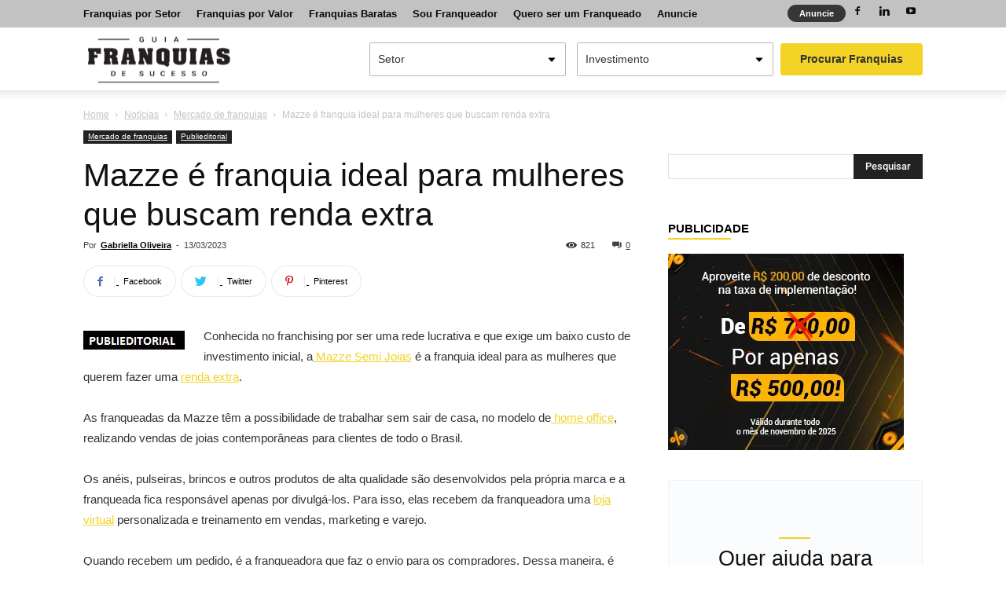

--- FILE ---
content_type: text/html; charset=UTF-8
request_url: https://guiafranquiasdesucesso.com/noticias/mazze-franquia-mulheres-renda-extra/
body_size: 56898
content:
<!doctype html >
<!--[if IE 8]>    <html class="ie8" lang="en"> <![endif]-->
<!--[if IE 9]>    <html class="ie9" lang="en"> <![endif]-->
<!--[if gt IE 8]><!--> <html lang="pt-BR"> <!--<![endif]-->
<head><meta charset="UTF-8" /><script>if(navigator.userAgent.match(/MSIE|Internet Explorer/i)||navigator.userAgent.match(/Trident\/7\..*?rv:11/i)){var href=document.location.href;if(!href.match(/[?&]nowprocket/)){if(href.indexOf("?")==-1){if(href.indexOf("#")==-1){document.location.href=href+"?nowprocket=1"}else{document.location.href=href.replace("#","?nowprocket=1#")}}else{if(href.indexOf("#")==-1){document.location.href=href+"&nowprocket=1"}else{document.location.href=href.replace("#","&nowprocket=1#")}}}}</script><script>class RocketLazyLoadScripts{constructor(){this.v="1.2.3",this.triggerEvents=["keydown","mousedown","mousemove","touchmove","touchstart","touchend","wheel"],this.userEventHandler=this._triggerListener.bind(this),this.touchStartHandler=this._onTouchStart.bind(this),this.touchMoveHandler=this._onTouchMove.bind(this),this.touchEndHandler=this._onTouchEnd.bind(this),this.clickHandler=this._onClick.bind(this),this.interceptedClicks=[],window.addEventListener("pageshow",t=>{this.persisted=t.persisted}),window.addEventListener("DOMContentLoaded",()=>{this._preconnect3rdParties()}),this.delayedScripts={normal:[],async:[],defer:[]},this.trash=[],this.allJQueries=[]}_addUserInteractionListener(t){if(document.hidden){t._triggerListener();return}this.triggerEvents.forEach(e=>window.addEventListener(e,t.userEventHandler,{passive:!0})),window.addEventListener("touchstart",t.touchStartHandler,{passive:!0}),window.addEventListener("mousedown",t.touchStartHandler),document.addEventListener("visibilitychange",t.userEventHandler)}_removeUserInteractionListener(){this.triggerEvents.forEach(t=>window.removeEventListener(t,this.userEventHandler,{passive:!0})),document.removeEventListener("visibilitychange",this.userEventHandler)}_onTouchStart(t){"HTML"!==t.target.tagName&&(window.addEventListener("touchend",this.touchEndHandler),window.addEventListener("mouseup",this.touchEndHandler),window.addEventListener("touchmove",this.touchMoveHandler,{passive:!0}),window.addEventListener("mousemove",this.touchMoveHandler),t.target.addEventListener("click",this.clickHandler),this._renameDOMAttribute(t.target,"onclick","rocket-onclick"),this._pendingClickStarted())}_onTouchMove(t){window.removeEventListener("touchend",this.touchEndHandler),window.removeEventListener("mouseup",this.touchEndHandler),window.removeEventListener("touchmove",this.touchMoveHandler,{passive:!0}),window.removeEventListener("mousemove",this.touchMoveHandler),t.target.removeEventListener("click",this.clickHandler),this._renameDOMAttribute(t.target,"rocket-onclick","onclick"),this._pendingClickFinished()}_onTouchEnd(t){window.removeEventListener("touchend",this.touchEndHandler),window.removeEventListener("mouseup",this.touchEndHandler),window.removeEventListener("touchmove",this.touchMoveHandler,{passive:!0}),window.removeEventListener("mousemove",this.touchMoveHandler)}_onClick(t){t.target.removeEventListener("click",this.clickHandler),this._renameDOMAttribute(t.target,"rocket-onclick","onclick"),this.interceptedClicks.push(t),t.preventDefault(),t.stopPropagation(),t.stopImmediatePropagation(),this._pendingClickFinished()}_replayClicks(){window.removeEventListener("touchstart",this.touchStartHandler,{passive:!0}),window.removeEventListener("mousedown",this.touchStartHandler),this.interceptedClicks.forEach(t=>{t.target.dispatchEvent(new MouseEvent("click",{view:t.view,bubbles:!0,cancelable:!0}))})}_waitForPendingClicks(){return new Promise(t=>{this._isClickPending?this._pendingClickFinished=t:t()})}_pendingClickStarted(){this._isClickPending=!0}_pendingClickFinished(){this._isClickPending=!1}_renameDOMAttribute(t,e,r){t.hasAttribute&&t.hasAttribute(e)&&(event.target.setAttribute(r,event.target.getAttribute(e)),event.target.removeAttribute(e))}_triggerListener(){this._removeUserInteractionListener(this),"loading"===document.readyState?document.addEventListener("DOMContentLoaded",this._loadEverythingNow.bind(this)):this._loadEverythingNow()}_preconnect3rdParties(){let t=[];document.querySelectorAll("script[type=rocketlazyloadscript]").forEach(e=>{if(e.hasAttribute("src")){let r=new URL(e.src).origin;r!==location.origin&&t.push({src:r,crossOrigin:e.crossOrigin||"module"===e.getAttribute("data-rocket-type")})}}),t=[...new Map(t.map(t=>[JSON.stringify(t),t])).values()],this._batchInjectResourceHints(t,"preconnect")}async _loadEverythingNow(){this.lastBreath=Date.now(),this._delayEventListeners(this),this._delayJQueryReady(this),this._handleDocumentWrite(),this._registerAllDelayedScripts(),this._preloadAllScripts(),await this._loadScriptsFromList(this.delayedScripts.normal),await this._loadScriptsFromList(this.delayedScripts.defer),await this._loadScriptsFromList(this.delayedScripts.async);try{await this._triggerDOMContentLoaded(),await this._triggerWindowLoad()}catch(t){console.error(t)}window.dispatchEvent(new Event("rocket-allScriptsLoaded")),this._waitForPendingClicks().then(()=>{this._replayClicks()}),this._emptyTrash()}_registerAllDelayedScripts(){document.querySelectorAll("script[type=rocketlazyloadscript]").forEach(t=>{t.hasAttribute("data-rocket-src")?t.hasAttribute("async")&&!1!==t.async?this.delayedScripts.async.push(t):t.hasAttribute("defer")&&!1!==t.defer||"module"===t.getAttribute("data-rocket-type")?this.delayedScripts.defer.push(t):this.delayedScripts.normal.push(t):this.delayedScripts.normal.push(t)})}async _transformScript(t){return new Promise((await this._littleBreath(),navigator.userAgent.indexOf("Firefox/")>0||""===navigator.vendor)?e=>{let r=document.createElement("script");[...t.attributes].forEach(t=>{let e=t.nodeName;"type"!==e&&("data-rocket-type"===e&&(e="type"),"data-rocket-src"===e&&(e="src"),r.setAttribute(e,t.nodeValue))}),t.text&&(r.text=t.text),r.hasAttribute("src")?(r.addEventListener("load",e),r.addEventListener("error",e)):(r.text=t.text,e());try{t.parentNode.replaceChild(r,t)}catch(i){e()}}:async e=>{function r(){t.setAttribute("data-rocket-status","failed"),e()}try{let i=t.getAttribute("data-rocket-type"),n=t.getAttribute("data-rocket-src");t.text,i?(t.type=i,t.removeAttribute("data-rocket-type")):t.removeAttribute("type"),t.addEventListener("load",function r(){t.setAttribute("data-rocket-status","executed"),e()}),t.addEventListener("error",r),n?(t.removeAttribute("data-rocket-src"),t.src=n):t.src="data:text/javascript;base64,"+window.btoa(unescape(encodeURIComponent(t.text)))}catch(s){r()}})}async _loadScriptsFromList(t){let e=t.shift();return e&&e.isConnected?(await this._transformScript(e),this._loadScriptsFromList(t)):Promise.resolve()}_preloadAllScripts(){this._batchInjectResourceHints([...this.delayedScripts.normal,...this.delayedScripts.defer,...this.delayedScripts.async],"preload")}_batchInjectResourceHints(t,e){var r=document.createDocumentFragment();t.forEach(t=>{let i=t.getAttribute&&t.getAttribute("data-rocket-src")||t.src;if(i){let n=document.createElement("link");n.href=i,n.rel=e,"preconnect"!==e&&(n.as="script"),t.getAttribute&&"module"===t.getAttribute("data-rocket-type")&&(n.crossOrigin=!0),t.crossOrigin&&(n.crossOrigin=t.crossOrigin),t.integrity&&(n.integrity=t.integrity),r.appendChild(n),this.trash.push(n)}}),document.head.appendChild(r)}_delayEventListeners(t){let e={};function r(t,r){!function t(r){!e[r]&&(e[r]={originalFunctions:{add:r.addEventListener,remove:r.removeEventListener},eventsToRewrite:[]},r.addEventListener=function(){arguments[0]=i(arguments[0]),e[r].originalFunctions.add.apply(r,arguments)},r.removeEventListener=function(){arguments[0]=i(arguments[0]),e[r].originalFunctions.remove.apply(r,arguments)});function i(t){return e[r].eventsToRewrite.indexOf(t)>=0?"rocket-"+t:t}}(t),e[t].eventsToRewrite.push(r)}function i(t,e){let r=t[e];Object.defineProperty(t,e,{get:()=>r||function(){},set(i){t["rocket"+e]=r=i}})}r(document,"DOMContentLoaded"),r(window,"DOMContentLoaded"),r(window,"load"),r(window,"pageshow"),r(document,"readystatechange"),i(document,"onreadystatechange"),i(window,"onload"),i(window,"onpageshow")}_delayJQueryReady(t){let e;function r(r){if(r&&r.fn&&!t.allJQueries.includes(r)){r.fn.ready=r.fn.init.prototype.ready=function(e){return t.domReadyFired?e.bind(document)(r):document.addEventListener("rocket-DOMContentLoaded",()=>e.bind(document)(r)),r([])};let i=r.fn.on;r.fn.on=r.fn.init.prototype.on=function(){if(this[0]===window){function t(t){return t.split(" ").map(t=>"load"===t||0===t.indexOf("load.")?"rocket-jquery-load":t).join(" ")}"string"==typeof arguments[0]||arguments[0]instanceof String?arguments[0]=t(arguments[0]):"object"==typeof arguments[0]&&Object.keys(arguments[0]).forEach(e=>{let r=arguments[0][e];delete arguments[0][e],arguments[0][t(e)]=r})}return i.apply(this,arguments),this},t.allJQueries.push(r)}e=r}r(window.jQuery),Object.defineProperty(window,"jQuery",{get:()=>e,set(t){r(t)}})}async _triggerDOMContentLoaded(){this.domReadyFired=!0,await this._littleBreath(),document.dispatchEvent(new Event("rocket-DOMContentLoaded")),await this._littleBreath(),window.dispatchEvent(new Event("rocket-DOMContentLoaded")),await this._littleBreath(),document.dispatchEvent(new Event("rocket-readystatechange")),await this._littleBreath(),document.rocketonreadystatechange&&document.rocketonreadystatechange()}async _triggerWindowLoad(){await this._littleBreath(),window.dispatchEvent(new Event("rocket-load")),await this._littleBreath(),window.rocketonload&&window.rocketonload(),await this._littleBreath(),this.allJQueries.forEach(t=>t(window).trigger("rocket-jquery-load")),await this._littleBreath();let t=new Event("rocket-pageshow");t.persisted=this.persisted,window.dispatchEvent(t),await this._littleBreath(),window.rocketonpageshow&&window.rocketonpageshow({persisted:this.persisted})}_handleDocumentWrite(){let t=new Map;document.write=document.writeln=function(e){let r=document.currentScript;r||console.error("WPRocket unable to document.write this: "+e);let i=document.createRange(),n=r.parentElement,s=t.get(r);void 0===s&&(s=r.nextSibling,t.set(r,s));let a=document.createDocumentFragment();i.setStart(a,0),a.appendChild(i.createContextualFragment(e)),n.insertBefore(a,s)}}async _littleBreath(){Date.now()-this.lastBreath>45&&(await this._requestAnimFrame(),this.lastBreath=Date.now())}async _requestAnimFrame(){return document.hidden?new Promise(t=>setTimeout(t)):new Promise(t=>requestAnimationFrame(t))}_emptyTrash(){this.trash.forEach(t=>t.remove())}static run(){let t=new RocketLazyLoadScripts;t._addUserInteractionListener(t)}}RocketLazyLoadScripts.run();</script>
    <title>Mazze é franquia ideal para mulheres que buscam renda extra</title>
<link rel="preload" as="font" href="https://guiafranquiasdesucesso.com/wp-content/themes/Newspaper/images/icons/newspaper.woff" crossorigin>
<link rel="preload" as="font" href="https://guiafranquiasdesucesso.com/wp-content/themes/Newspaper/webfonts/fa-solid-900.woff2" crossorigin><style id="rocket-critical-css">.clearfix{*zoom:1}.clearfix:after,.clearfix:before{display:table;content:'';line-height:0}.clearfix:after{clear:both}@-moz-document url-prefix(){@media (min-width:768px){.tdm-header-style-3 .td-main-menu-logo a img{top:-1px}}}.tdm-header-style-3.td-header-wrap .td-header-top-menu-full{background-color:#222}.tdm-header-style-3 .td-main-menu-logo{display:block;margin-right:42px;height:80px}@media (min-width:1019px) and (max-width:1140px){.tdm-header-style-3 .td-main-menu-logo{margin-right:20px}}@media (min-width:768px) and (max-width:1018px){.tdm-header-style-3 .td-main-menu-logo{margin-right:10px}}@media (max-width:767px){.tdm-header-style-3 .td-main-menu-logo{float:left;margin:0;display:inline;width:0;height:0}}.tdm-header-style-3 .td-main-menu-logo a{line-height:80px}.tdm-header-style-3 .td-main-menu-logo img{max-height:74px}@media (max-width:767px){.tdm-header-style-3 .td-main-menu-logo img{max-height:48px}}.tdm-header-style-3 #td-header-menu{display:block}@media (max-width:767px){.tdm-header-style-3 .td-header-main-menu{height:54px}}.tdm-header-style-3 .sf-menu{float:right}div.wpforms-container .wpforms-form div.wpforms-field-container{font-family:'Open Sans',arial,sans-serif}div.wpforms-container .wpforms-form div.wpforms-field-container .wpforms-field input{font-family:'Open Sans',arial,sans-serif;border-color:#eef0f3;border-width:0 0 1px 0;border-radius:0;color:#243442;font-size:15px;padding-right:0;padding-left:0;font-weight:600}div.wpforms-container .wpforms-form div.wpforms-field-container .wpforms-field .wpforms-field-label{color:#adb3b9;font-size:13px;font-weight:500}div.wpforms-container .wpforms-form div.wpforms-submit-container button[type=submit]{font-family:'Open Sans',arial,sans-serif;border:none;color:#fff;text-transform:uppercase;font-size:13px;font-weight:600;padding:10px 30px}.tdm-header-style-4 .td-header-top-menu,.tdm-header-style-4 .td-header-top-menu a{font-size:13px;font-weight:600}.tdm-header-style-4 .top-header-menu>li{line-height:35px}.widget-search-franquia{padding-top:19px}.widget-search-franquia select{width:auto!important;height:auto!important;margin:0 0 0 10px;min-width:250px;padding:10px!important;box-sizing:border-box;border:1px solid #b7b7b7;border-radius:2px;-moz-appearance:none;-webkit-appearance:none;appearance:none;background-color:#fff;background-image:url('[data-uri]'),linear-gradient(to bottom,#ffffff 0%,#ffffff 100%);background-position:right .7em top 50%,0 0;background-size:1em auto,100%;background-repeat:no-repeat}.widget-search-franquia button{background:#f2d326;border:none;border-radius:4px;padding:10px 25px;font-weight:bold;margin-left:5px}html{font-family:sans-serif;-ms-text-size-adjust:100%;-webkit-text-size-adjust:100%}body{margin:0}article,aside,figcaption,figure,header{display:block}a{background-color:transparent}strong{font-weight:bold}h1{font-size:2em;margin:0.67em 0}small{font-size:80%}img{border:0}figure{margin:1em 40px}button,input,select{color:inherit;font:inherit;margin:0}button{overflow:visible}button,select{text-transform:none}button,html input[type="button"],input[type="submit"]{-webkit-appearance:button}button::-moz-focus-inner,input::-moz-focus-inner{border:0;padding:0}input{line-height:normal}input[type="checkbox"]{-webkit-box-sizing:border-box;-moz-box-sizing:border-box;box-sizing:border-box;padding:0}*{-webkit-box-sizing:border-box;-moz-box-sizing:border-box;box-sizing:border-box}*:before,*:after{-webkit-box-sizing:border-box;-moz-box-sizing:border-box;box-sizing:border-box}html{font-size:10px}body{font-family:"Helvetica Neue",Helvetica,Arial,sans-serif;font-size:14px;line-height:1.42857143;color:#333;background-color:#fff}input,button,select{font-family:inherit;font-size:inherit;line-height:inherit}a{color:#337ab7;text-decoration:none}figure{margin:0}img{vertical-align:middle}.modal{position:fixed;top:0;right:0;bottom:0;left:0;z-index:1050;display:none;overflow:hidden;-webkit-overflow-scrolling:touch;outline:0}.modal.fade .modal-dialog{-webkit-transform:translate(0,-25%);-ms-transform:translate(0,-25%);-o-transform:translate(0,-25%);transform:translate(0,-25%)}.modal-dialog{position:relative;width:auto;margin:10px}.modal-content{position:relative;background-color:#fff;-webkit-background-clip:padding-box;background-clip:padding-box;border:1px solid #999;border:1px solid rgba(0,0,0,0.2);border-radius:6px;-webkit-box-shadow:0 3px 9px rgba(0,0,0,0.5);box-shadow:0 3px 9px rgba(0,0,0,0.5);outline:0}.modal-header{padding:15px;border-bottom:1px solid #e5e5e5}.modal-header .close{margin-top:-2px}.modal-title{margin:0;line-height:1.42857143}.modal-body{position:relative;padding:15px}@media (min-width:768px){.modal-dialog{width:600px;margin:30px auto}.modal-content{-webkit-box-shadow:0 5px 15px rgba(0,0,0,0.5);box-shadow:0 5px 15px rgba(0,0,0,0.5)}}.clearfix:before,.clearfix:after,.modal-header:before,.modal-header:after{display:table;content:" "}.clearfix:after,.modal-header:after{clear:both}.btn-default{text-shadow:0 -1px 0 rgba(0,0,0,0.2);-webkit-box-shadow:inset 0 1px 0 rgba(255,255,255,0.15),0 1px 1px rgba(0,0,0,0.075);box-shadow:inset 0 1px 0 rgba(255,255,255,0.15),0 1px 1px rgba(0,0,0,0.075)}.btn-default{background-image:-webkit-linear-gradient(top,#fff 0,#e0e0e0 100%);background-image:-o-linear-gradient(top,#fff 0,#e0e0e0 100%);background-image:-webkit-gradient(linear,left top,left bottom,color-stop(0,#fff),to(#e0e0e0));background-image:linear-gradient(to bottom,#fff 0,#e0e0e0 100%);filter:progid:DXImageTransform.Microsoft.gradient(startColorstr='#ffffffff', endColorstr='#ffe0e0e0', GradientType=0);filter:progid:DXImageTransform.Microsoft.gradient(enabled = false);background-repeat:repeat-x;border-color:#dbdbdb;text-shadow:0 1px 0 #fff;border-color:#ccc}.modal{z-index:3000}.modal-dialog{margin:50px auto}.modal-header button.close{-webkit-appearance:none;padding:0;background:0 0;border:0;float:right;font-size:21px;font-weight:700;line-height:1;color:#000;text-shadow:0 1px 0 #fff;filter:alpha(opacity=20);opacity:.2}ul.menu_segmentos{width:250px;box-shadow:none!important}ul.menu_segmentos li span{color:#000}.row:after{clear:both}.row:after,.row:before{content:" ";display:table}.vc_column_container .wpb_button{margin-top:5px;margin-bottom:5px}.wpb_text_column :last-child{margin-bottom:0}.wpb_button{margin-bottom:35px}.wpb_button{display:inline-block;padding:4px 10px;margin-bottom:0;margin-top:0;font-size:13px;line-height:18px;color:#333;text-align:center;text-shadow:0 1px 1px rgba(255,255,255,.75);vertical-align:middle;background-color:#f7f7f7;border:1px solid #ccc;-webkit-border-radius:2px;-moz-border-radius:2px;border-radius:2px;border-color:rgba(0,0,0,.1)}.wpb_btn-info,.wpb_btn-inverse,.wpb_btn-primary{color:#FFF;text-shadow:0 -1px 0 rgba(0,0,0,.25)}.wpb_btn-primary{background-color:#08c}.wpb_btn-info{background-color:#58B9DA}.wpb_btn-inverse{background-color:#555}input[type=submit].wpb_button::-moz-focus-inner{padding:0;border:0}.clearfix{*zoom:1}.clearfix:before,.clearfix:after{display:table;content:'';line-height:0}.clearfix:after{clear:both}html{font-family:sans-serif;-ms-text-size-adjust:100%;-webkit-text-size-adjust:100%}body{margin:0}article,aside,figcaption,figure,header{display:block}a{background-color:transparent}strong{font-weight:bold}small{font-size:80%}img{border:0}figure{margin:0}button,input,select{color:inherit;font:inherit;margin:0}button{overflow:visible}button,select{text-transform:none}button,html input[type='button'],input[type='submit']{-webkit-appearance:button}button::-moz-focus-inner,input::-moz-focus-inner{border:0;padding:0}input{line-height:normal}input[type='checkbox']{box-sizing:border-box;padding:0}body{visibility:visible!important}*{-webkit-box-sizing:border-box;-moz-box-sizing:border-box;box-sizing:border-box}*:before,*:after{-webkit-box-sizing:border-box;-moz-box-sizing:border-box;box-sizing:border-box}img{max-width:100%;width:auto\9;height:auto}.td-main-content-wrap{background-color:#fff}.td-page-meta{display:none}.td-container{width:1068px;margin-right:auto;margin-left:auto}.td-container:before,.td-container:after{display:table;content:'';line-height:0}.td-container:after{clear:both}.td-pb-row{*zoom:1;margin-right:-24px;margin-left:-24px;position:relative}.td-pb-row:before,.td-pb-row:after{display:table;content:''}.td-pb-row:after{clear:both}.td-pb-row [class*='td-pb-span']{display:block;min-height:1px;float:left;padding-right:24px;padding-left:24px;position:relative}@media (min-width:1019px) and (max-width:1140px){.td-pb-row [class*='td-pb-span']{padding-right:20px;padding-left:20px}}@media (min-width:768px) and (max-width:1018px){.td-pb-row [class*='td-pb-span']{padding-right:14px;padding-left:14px}}@media (max-width:767px){.td-pb-row [class*='td-pb-span']{padding-right:0;padding-left:0;float:none;width:100%}}.td-ss-main-sidebar{-webkit-backface-visibility:hidden;-webkit-perspective:1000}.td-pb-span4{width:33.33333333%}.td-pb-span8{width:66.66666667%}@media (min-width:1019px) and (max-width:1140px){.td-container{width:980px}.td-pb-row{margin-right:-20px;margin-left:-20px}}@media (min-width:768px) and (max-width:1018px){.td-container{width:740px}.td-pb-row{margin-right:-14px;margin-left:-14px}}@media (max-width:767px){.td-container{width:100%;padding-left:20px;padding-right:20px}.td-pb-row{width:100%;margin-left:0;margin-right:0}}.td-header-wrap{position:relative;z-index:2000}.td-header-row{*zoom:1;font-family:'Open Sans',arial,sans-serif}.td-header-row:before,.td-header-row:after{display:table;content:''}.td-header-row:after{clear:both}.td-header-row [class*='td-header-sp']{display:block;min-height:1px;float:left;padding-right:24px;padding-left:24px}@media (min-width:1019px) and (max-width:1140px){.td-header-row [class*='td-header-sp']{padding-right:20px;padding-left:20px}}@media (min-width:768px) and (max-width:1018px){.td-header-row [class*='td-header-sp']{padding-right:14px;padding-left:14px}}@media (max-width:767px){.td-header-row [class*='td-header-sp']{padding-right:0;padding-left:0;float:none;width:100%}}.td-header-gradient:before{content:'';background:transparent url('[data-uri]');width:100%;height:12px;position:absolute;left:0;bottom:-12px;z-index:1}@media (min-width:768px){.td-drop-down-search .td-search-form{margin:20px}}.td-header-menu-wrap-full{z-index:9998;position:relative}@media (max-width:767px){.td-header-wrap .td-header-menu-wrap-full,.td-header-wrap .td-header-menu-wrap,.td-header-wrap .td-header-main-menu{background-color:#fff!important;height:54px!important}}.td-header-wrap .td-header-menu-wrap-full{background-color:#fff}.td-header-main-menu{position:relative;z-index:999;padding-right:48px}.widget-search-franquia .mobile{display:none}@media (max-width:1024px) and (min-width:728px){.widget-search-franquia button span{display:none}.widget-search-franquia select{min-width:auto}.td-header-top-menu-full{display:none}}@media (max-width:767px){.td-header-main-menu{padding-right:64px}.sf-menu.widget-search-franquia{display:block;width:100%;background:#fff;margin:0 0 10px 0;padding:10px 0;height:auto;box-shadow:0 8px 15px rgba(0,0,0,0.1)}.td_block_template_8.widget.widget_franquias{margin-bottom:0}.widget-search-franquia select{max-width:160px!important;min-width:50px;font-size:12px}.widget-search-franquia select[name='preco']{width:128px!important}.widget-search-franquia button{font-size:12px;padding:10px 15px}.widget-search-franquia .desktop{display:none}.widget-search-franquia .mobile{display:inline-block}}.td-header-menu-no-search .td-header-main-menu{padding:0}.sf-menu{margin:0;list-style:none}@media (max-width:767px){.sf-menu{display:}}#td-header-menu{display:inline-block;vertical-align:top}#td-outer-wrap{overflow:hidden}@media (max-width:767px){#td-outer-wrap{margin:auto;width:100%;-webkit-transform-origin:50% 200px 0;-moz-transform-origin:50% 200px 0;-o-transform-origin:50% 200px 0;transform-origin:50% 200px 0}}#td-top-mobile-toggle{display:none}@media (max-width:767px){#td-top-mobile-toggle{display:inline-block;position:relative}}#td-top-mobile-toggle a{display:inline-block}#td-top-mobile-toggle i{font-size:27px;width:64px;line-height:54px;height:54px;display:inline-block;padding-top:1px;color:#000}.td-menu-background{background-repeat:no-repeat;background-size:cover;background-position:center top;position:fixed;top:0;display:block;width:100%;height:113%;z-index:9999;visibility:hidden;transform:translate3d(-100%,0,0);-webkit-transform:translate3d(-100%,0,0);-moz-transform:translate3d(-100%,0,0);-ms-transform:translate3d(-100%,0,0);-o-transform:translate3d(-100%,0,0)}.td-menu-background:before{content:'';width:100%;height:100%;position:absolute;top:0;left:0;opacity:0.98;background:#313b45;background:-moz-linear-gradient(top,#313b45 0%,#3393b8 100%);background:-webkit-gradient(left top,left bottom,color-stop(0%,#313b45),color-stop(100%,#3393b8));background:-webkit-linear-gradient(top,#313b45 0%,#3393b8 100%);background:-o-linear-gradient(top,#313b45 0%,#3393b8 100%);background:-ms-linear-gradient(top,#313b45 0%,#3393b8 100%);background:linear-gradient(to bottom,#313b45 0%,#3393b8 100%);filter:progid:DXImageTransform.Microsoft.gradient(startColorstr='#313b45', endColorstr='#3393b8', GradientType=0)}#td-mobile-nav{padding:0;position:absolute;width:100%;height:auto;top:0;z-index:9999;visibility:hidden;transform:translate3d(-99%,0,0);-webkit-transform:translate3d(-99%,0,0);-moz-transform:translate3d(-99%,0,0);-ms-transform:translate3d(-99%,0,0);-o-transform:translate3d(-99%,0,0);left:-1%;font-family:-apple-system,'.SFNSText-Regular','San Francisco','Roboto','Segoe UI','Helvetica Neue','Lucida Grande',sans-serif}#td-mobile-nav .td_display_err{text-align:center;color:#fff;border:none;-webkit-box-shadow:0 0 8px rgba(0,0,0,0.16);-moz-box-shadow:0 0 8px rgba(0,0,0,0.16);box-shadow:0 0 8px rgba(0,0,0,0.16);margin:-9px -30px 24px;font-size:14px;border-radius:0;padding:12px;position:relative;background-color:rgba(255,255,255,0.06);display:none}#td-mobile-nav input:invalid{box-shadow:none!important}.td-js-loaded .td-menu-background,.td-js-loaded #td-mobile-nav{visibility:visible}#td-mobile-nav{height:1px;overflow:hidden}#td-mobile-nav .td-menu-socials{padding:0 65px 0 20px;overflow:hidden;height:60px}#td-mobile-nav .td-social-icon-wrap{margin:20px 5px 0 0;display:inline-block}#td-mobile-nav .td-social-icon-wrap i{border:none;background-color:transparent;font-size:14px;width:40px;height:40px;line-height:38px;color:#fff;vertical-align:middle}.td-mobile-close{position:absolute;right:1px;top:0;z-index:1000}.td-mobile-close .td-icon-close-mobile{height:70px;width:70px;line-height:70px;font-size:21px;color:#fff;top:4px;position:relative}.td-mobile-content{padding:20px 20px 0}.td-mobile-container{padding-bottom:20px;position:relative}.td-mobile-content ul{list-style:none;margin:0;padding:0}.td-mobile-content li{float:none;margin-left:0;-webkit-touch-callout:none}.td-mobile-content li a{display:block;line-height:21px;font-size:21px;color:#fff;margin-left:0;padding:12px 30px 12px 12px;font-weight:bold}.td-mobile-container{opacity:1}#td-mobile-nav .td-login-animation{opacity:0;position:absolute;top:0;width:100%}#td-mobile-nav .td-login-animation .td-login-inputs{height:76px}.td-search-wrap-mob{padding:0;position:absolute;width:100%;height:auto;top:0;text-align:center;z-index:9999;visibility:hidden;color:#fff;font-family:-apple-system,'.SFNSText-Regular','San Francisco','Roboto','Segoe UI','Helvetica Neue','Lucida Grande',sans-serif}.td-search-wrap-mob .td-drop-down-search{opacity:0;visibility:hidden;-webkit-backface-visibility:hidden;position:relative}.td-search-wrap-mob #td-header-search-mob{color:#fff;font-weight:bold;font-size:26px;height:40px;line-height:36px;border:0;background:transparent;outline:0;margin:8px 0;padding:0;text-align:center}.td-search-wrap-mob .td-search-input{margin:0 5%;position:relative}.td-search-wrap-mob .td-search-input span{opacity:0.8;font-size:12px}.td-search-wrap-mob .td-search-input:before,.td-search-wrap-mob .td-search-input:after{content:'';position:absolute;display:block;width:100%;height:1px;background-color:#fff;bottom:0;left:0;opacity:0.2}.td-search-wrap-mob .td-search-input:after{opacity:0.8;transform:scaleX(0);-webkit-transform:scaleX(0);-moz-transform:scaleX(0);-ms-transform:scaleX(0);-o-transform:scaleX(0)}.td-search-wrap-mob .td-search-form{margin-bottom:30px}.td-search-background{background-repeat:no-repeat;background-size:cover;background-position:center top;position:fixed;top:0;display:block;width:100%;height:113%;z-index:9999;transform:translate3d(100%,0,0);-webkit-transform:translate3d(100%,0,0);-moz-transform:translate3d(100%,0,0);-ms-transform:translate3d(100%,0,0);-o-transform:translate3d(100%,0,0);visibility:hidden}.td-search-background:before{content:'';width:100%;height:100%;position:absolute;top:0;left:0;opacity:0.98;background:#313b45;background:-moz-linear-gradient(top,#313b45 0%,#3393b8 100%);background:-webkit-gradient(left top,left bottom,color-stop(0%,#313b45),color-stop(100%,#3393b8));background:-webkit-linear-gradient(top,#313b45 0%,#3393b8 100%);background:-o-linear-gradient(top,#313b45 0%,#3393b8 100%);background:-ms-linear-gradient(top,#313b45 0%,#3393b8 100%);background:linear-gradient(to bottom,#313b45 0%,#3393b8 100%);filter:progid:DXImageTransform.Microsoft.gradient(startColorstr='#313b45', endColorstr='#3393b8', GradientType=0)}.td-search-close{text-align:right;z-index:1000}.td-search-close .td-icon-close-mobile{height:70px;width:70px;line-height:70px;font-size:21px;color:#fff;position:relative;top:4px;right:0}#td-mobile-nav label{position:absolute;top:26px;left:10px;font-size:17px;color:#fff;opacity:0.6}.td-login-inputs{position:relative}body{font-family:Verdana,Geneva,sans-serif;font-size:14px;line-height:21px}p{margin-top:0;margin-bottom:21px}a{color:#4db2ec;text-decoration:none}ul{padding:0}ul li{line-height:24px;margin-left:21px}h1,h2,h4,h5{font-family:'Open Sans',sans-serif;color:#111111;font-weight:400;margin:6px 0}h5>a{color:#111111}h1{font-size:32px;line-height:40px;margin-top:33px;margin-bottom:23px}h2{font-size:27px;line-height:38px;margin-top:30px;margin-bottom:20px}h4{font-size:19px;font-weight:bold;line-height:29px;margin-top:24px;margin-bottom:14px}h5{font-size:17px;line-height:25px;margin-top:21px;margin-bottom:11px}input[type='submit']{font-family:'Roboto',sans-serif;font-size:13px;background-color:#222222;border-radius:0;color:#fff;border:none;padding:8px 15px;font-weight:500}input[type='text'],input[type='tel'],input[type='email']{font-size:12px;line-height:21px;color:#444;border:1px solid #e1e1e1;width:100%;max-width:100%;height:34px;padding:3px 9px}@media (max-width:767px){input[type='text'],input[type='tel'],input[type='email']{font-size:16px}}input[type='password']{width:100%;position:relative;top:0;display:inline-table;vertical-align:middle;font-size:12px;line-height:21px;color:#444;border:1px solid #ccc;max-width:100%;height:34px;padding:3px 9px;margin-bottom:10px}@media (max-width:767px){input[type='password']{font-size:16px}}.tagdiv-type{font-size:15px;line-height:1.74;f color:#222}.tagdiv-type img{margin-bottom:21px}.tagdiv-type figure img{margin-bottom:0}.wp-caption-text{font-family:Verdana,Geneva,sans-serif;text-align:left;margin:6px 0 26px 0;font-size:11px;font-style:italic;font-weight:normal;line-height:17px;color:#444}.entry-title{word-wrap:break-word}.td-module-meta-info{font-family:'Open Sans',arial,sans-serif;font-size:11px;margin-bottom:7px;line-height:1;min-height:17px}.td-post-author-name{font-weight:bold;display:inline-block;position:relative;top:2px}.td-post-author-name a{color:#000}.td-post-author-name div{display:inline;margin-right:2px}.td-post-date{color:#aaa;display:inline-block;position:relative;top:2px}.td-block-title span{display:inline-block}.td-main-content-wrap{padding-bottom:40px}@media (max-width:767px){.td-main-content-wrap{padding-bottom:26px}}.td-search-form-widget{position:relative;line-height:21px}.td-search-form-widget .wpb_button{height:32px;position:absolute;right:0;top:0;text-shadow:none;padding:7px 15px 8px 15px;line-height:16px;margin:0}.td-search-form-widget div{text-align:left}.td-search-form-widget .td-widget-search-input{width:95%;border-right:0;height:32px;line-height:21px;position:relative;top:0;display:inline-table;vertical-align:middle}.td-ss-main-sidebar{perspective:unset!important}.td-crumb-container{min-height:35px;margin-bottom:9px;padding-top:21px}@media (min-width:768px) and (max-width:1018px){.td-crumb-container{padding-top:16px}}@media (max-width:767px){.td-crumb-container{padding-top:11px}}@media (max-width:767px){.single-post .td-bred-no-url-last{display:none}}.entry-crumbs{font-family:'Open Sans',arial,sans-serif;font-size:12px;color:#c3c3c3;line-height:18px;padding-top:1px;padding-bottom:2px}.entry-crumbs a{color:#c3c3c3}.entry-crumbs .td-bread-sep{font-size:8px;margin:0 5px}.td-category{list-style:none;font-family:'Open Sans',arial,sans-serif;font-size:10px;margin-top:0;margin-bottom:10px;line-height:1}.td-category li{display:inline-block;margin:0 5px 5px 0;line-height:1}.td-category a{color:#fff;background-color:#222222;padding:3px 6px 4px 6px;white-space:nowrap;display:inline-block}@media (max-width:767px){.single .td-category{margin-bottom:0}}.post{background-color:#fff}.post header .entry-title{margin-top:0;margin-bottom:7px;word-wrap:break-word;font-size:41px;line-height:50px}@media (max-width:1018px){.post header .entry-title{font-size:32px;line-height:36px}}@media (max-width:767px){.post header .entry-title{margin-top:3px;margin-bottom:9px}}header .td-module-meta-info{margin-bottom:16px}header .td-post-author-name{font-weight:400;color:#444;float:left}header .td-post-author-name a{font-weight:700;margin-right:3px}header .td-post-date{margin-left:4px;color:#444;float:left}header .td-post-views{float:right;margin-right:22px}header .td-post-views span{line-height:15px;vertical-align:top}header .td-icon-views{position:relative;line-height:17px;font-size:14px;margin-right:5px}header .td-post-comments{float:right;position:relative;top:2px}header .td-post-comments a{color:#444}header .td-post-comments i{vertical-align:middle}header .td-icon-comments{margin-right:5px;font-size:9px}.td-next-prev-separator{display:none}.td-post-featured-image{position:relative}.td-post-featured-image img{display:block;margin-bottom:26px;width:100%}.td-post-featured-image .wp-caption-text{margin-bottom:26px;z-index:1}.td-post-content{margin-top:21px;padding-bottom:16px}@media (max-width:767px){.td-post-content{margin-top:16px}}.td-post-content img{display:block}.td-post-template-default .td-post-title .td-post-comments{margin-left:22px}.td-post-template-default .td-post-title div.td-post-views{margin-right:0}@media (max-width:1018px){.td-post-template-default .td-post-header header .entry-title{font-size:32px;line-height:36px}}.td-post-template-default .td-post-featured-image img{width:auto}.td-post-template-default a{text-decoration:underline}#cancel-comment-reply-link{font-size:12px;font-weight:400;color:#111111;margin-left:10px}.comment-form .td-warning-comment,.comment-form .td-warning-author,.comment-form .td-warning-email,.comment-form .td-warning-email-error{display:none}@font-face{font-display:swap;font-family:'newspaper';src:url(https://guiafranquiasdesucesso.com/wp-content/themes/Newspaper/images/icons/newspaper.eot?16);src:url(https://guiafranquiasdesucesso.com/wp-content/themes/Newspaper/images/icons/newspaper.eot?16#iefix) format('embedded-opentype'),url(https://guiafranquiasdesucesso.com/wp-content/themes/Newspaper/images/icons/newspaper.woff?16) format('woff'),url(https://guiafranquiasdesucesso.com/wp-content/themes/Newspaper/images/icons/newspaper.ttf?16) format('truetype'),url(https://guiafranquiasdesucesso.com/wp-content/themes/Newspaper/images/icons/newspaper.svg?16#newspaper) format('svg');font-weight:normal;font-style:normal}[class^='td-icon-']:before,[class*=' td-icon-']:before{font-family:'newspaper';speak:none;font-style:normal;font-weight:normal;font-variant:normal;text-transform:none;line-height:1;text-align:center;-webkit-font-smoothing:antialiased;-moz-osx-font-smoothing:grayscale}[class*='td-icon-']{line-height:1;text-align:center;display:inline-block}.td-icon-right:before{content:'\e803'}.td-icon-views:before{content:'\e805'}.td-icon-facebook:before{content:'\e818'}.td-icon-linkedin:before{content:'\e81f'}.td-icon-pinterest:before{content:'\e825'}.td-icon-twitter:before{content:'\e831'}.td-icon-youtube:before{content:'\e836'}.td-icon-read-down:before{content:'\e83d'}.td-icon-comments:before{content:'\e83b'}.td-icon-mobile:before{content:'\e83e'}.td-icon-whatsapp:before{content:'\f232'}.td-icon-close-mobile:before{content:'\e900'}.td-icon-modal-back:before{content:'\e901'}.td-icon-plus:before{content:'\ea0a'}.widget{font-family:'Open Sans',arial,sans-serif;margin-bottom:38px}.widget a{color:#111}.widget select{width:100%;height:30px;padding:0 5px}.widget_search{margin-bottom:48px}.wpb_btn-primary{background-color:#f2d326!important;border:1px solid #f2d326!important;color:#000!important}.wpb_btn-info{background-color:#fff!important;border:1px solid #000!important;color:#000!important}@media (max-width:768px){.widget-lista-franquias .box-franquia .ctas{text-align:center}}.td-header-menu-wrap-full .td-header-menu-wrap{max-height:80px!important}.td-header-sp-top-widget .btn-anuncie{background:#363636;float:left;border-radius:60px;color:#fff!important;padding:0 15px;font-size:11px!important;margin-top:6px;line-height:22px}.barra_franquias_selecionadas{float:left;width:100%;position:fixed;bottom:0;background:#3e3e3e;padding:20px 0 15px;text-align:center;z-index:10}.barra_franquias_selecionadas div{margin:auto}.barra_franquias_selecionadas div strong,.barra_franquias_selecionadas div span{color:#fff}.barra_franquias_selecionadas div strong{font-size:32px;margin-right:5px}.barra_franquias_selecionadas div span{font-size:20px}.barra_franquias_selecionadas div .btn{background:#ef663c!important;color:#fff!important;font-size:17px!important;border:none!important;padding:12px 15px!important;margin:0 0 0 40px!important;border-radius:6px!important}.div_selecionada_franquia a:first-child{background:#6ed20e!important;border:none!important}@media (max-height:769px){.popup_franquias input[type='text'],.popup_franquias input[type='email'],.popup_franquias input[type='tel']{height:30px!important}}@media (min-height:770px){.popup_franquias input[type='text'],.popup_franquias input[type='email'],.popup_franquias input[type='tel']{height:45px!important}}.popup_franquias input[type='text'],.popup_franquias input[type='email'],.popup_franquias input[type='tel']{border:1px solid #b7b7b7!important;padding:5px 10px!important;max-width:100%!important}.popup_franquias select{max-width:100%!important;height:45px!important;border-radius:0!important;-webkit-appearance:none;background-image:url('[data-uri]'),linear-gradient(to bottom,#ffffff 0%,#ffffff 100%)!important;background-color:#ffffff!important;background-position:right 0.7em top 50%,0 0!important;background-size:1em auto,100%!important;background-repeat:no-repeat!important}.popup_franquias .wpforms-submit-container{text-align:center}.popup_franquias button{border-radius:20px!important;color:#000!important}.td_data_time{display:none!important}.td-lifestyle .td_block_template_8 .td-block-title:after{opacity:1!important;height:2px!important;top:31px}div.wpforms-container-full .wpforms-form select{font-size:13px}.td-main-sidebar{padding-top:30px}.td-main-sidebar .td_block_template_8 .td-block-title:after{top:inherit}.td-main-sidebar .td_block_template_8 .cta{padding:50px 30px;border:1px solid #f2f2f2;background:#fbfcfd;text-align:center}.td-main-sidebar .td_block_template_8 .cta h2{position:relative}.td-main-sidebar .td_block_template_8 .cta h2:before{content:'';position:absolute;top:-8px;width:40px;height:2px;background-color:#f2d326;left:42%}div.wpforms-container-full .wpforms-form input[type='email'],div.wpforms-container-full .wpforms-form input[type='tel'],div.wpforms-container-full .wpforms-form input[type='text'],div.wpforms-container-full .wpforms-form select{font-size:13px!important}.text-center{text-align:center}#emailSignupModal .modal-dialog{width:50%}@media (min-width:768px){#emailSignupModal .modal-body{background:#f8f8fa}#emailSignupModal .modal-body h5{font-weight:400}#emailSignupModal .modal-body .col-12{display:inline-block;width:100%}}@media (max-width:767px){#emailSignupModal .modal-dialog{width:80%!important}#emailSignupModal .modal-body{background:#f8f8fa}}#emailSignupModal input[type='email']{font-family:'Open Sans',arial,sans-serif;border:1px solid #ccc;padding:10px;border-radius:0;font-weight:600;font-size:13px!important;color:#243442;line-height:1.3;background-color:#fff;width:100%;max-width:unset}#emailSignupModal input[type='email']{border:1px solid #ccc;width:90%}#emailSignupModal button[type='submit']{font-family:'Open Sans',arial,sans-serif;border-radius:20px;background:#f2d326;font-size:13px;font-weight:600;padding:10px 30px;text-transform:uppercase;color:#000;margin-top:20px;border:none;outline:none}.wpforms-form small{font-size:11px}.wpforms-form span{font-size:12px;display:inline-block}ul.menu_segmentos li a{width:100%;display:inline-block;padding:5px 0}ul.menu_segmentos li a img{width:23px;margin-right:10px}@media (max-width:768px){ul.menu_segmentos li span{font-size:15px}}.cta__form #mauticform_cadastrogeralemail_informe_seu_email{display:inline-block}.cta__form #mauticform_cadastrogeralemail_submit{display:inline-block}.cta__form button{background-color:#000;background-image:none!important;color:#fff;border:none;outline:none;height:33px;padding:3px 9px}#mauticform_wrapper_thankyou a{color:#f2d326}.clearfix{*zoom:1}.clearfix:before,.clearfix:after{display:table;content:"";line-height:0}.clearfix:after{clear:both}.td-main-menu-logo{display:none;float:left;margin-right:10px;height:48px}@media (max-width:767px){.td-main-menu-logo{display:block;margin-right:0;height:0}}.td-main-menu-logo a{line-height:48px}.td-main-menu-logo img{padding:3px 0;position:relative;vertical-align:middle;max-height:48px}@media (max-width:767px){.td-main-menu-logo img{margin:auto;bottom:0;top:0;left:0;right:0;position:absolute;padding:0}}@media (max-width:1140px){.td-main-menu-logo img{max-width:180px}}.td-visual-hidden{border:0;width:1px;height:1px;margin:-1px;overflow:hidden;padding:0;position:absolute}.td-header-top-menu-full{position:relative;z-index:9999}@media (max-width:767px){.td-header-top-menu-full{display:none}}.td-header-top-menu{color:#fff;font-size:11px}.td-header-top-menu a{color:#fff}@media (min-width:1019px) and (max-width:1140px){.td-header-top-menu{overflow:visible}}.td-header-sp-top-menu{line-height:28px;padding:0!important;z-index:1000;float:left}@media (max-width:767px){.td-header-sp-top-menu{display:none!important}}.td-header-sp-top-widget{position:relative;line-height:28px;text-align:right;padding-left:0!important;padding-right:0!important}.td-header-sp-top-widget .td-social-icon-wrap .td-icon-font{vertical-align:middle}@media (max-width:767px){.td-header-sp-top-widget{width:100%;text-align:center}}.td_data_time{display:inline-block;margin-right:32px}.menu-top-container{display:inline-block;margin-right:16px}.top-header-menu{list-style:none;margin:0;display:inline-block}.top-header-menu li{display:inline-block;position:relative;margin-left:0}.top-header-menu li a{margin-right:16px;line-height:1}.top-header-menu>li{line-height:28px}.td-social-icon-wrap>a{display:inline-block}.td-social-icon-wrap .td-icon-font{font-size:12px;width:30px;height:24px;line-height:24px}@media (max-width:767px){.td-social-icon-wrap{margin:0 3px}}.top-bar-style-1 .td-header-sp-top-widget{float:right}#td-mobile-nav .td-register-section{position:absolute;top:0;color:#fff;width:100%;z-index:-1}#td-mobile-nav .td-register-section a{color:#fff}#td-mobile-nav .td-register-section .td-icon-read-down{font-size:23px;transform:rotate(90deg);-webkit-transform:rotate(90deg);-moz-transform:rotate(90deg);-ms-transform:rotate(90deg);-o-transform:rotate(90deg);line-height:74px;width:74px}#td-mobile-nav .td-register-section .td-login-input{color:#fff;font-weight:normal;font-size:17px;height:40px;line-height:40px;border:0;background:transparent;outline:0;margin:18px 0;position:relative;border-bottom:1px solid rgba(255,255,255,0.2);border-radius:0;box-shadow:none}#td-mobile-nav .td-register-section .td-login-form-wrap{padding:0 30px}#td-mobile-nav .td-register-section .td-login-button{display:block;text-align:center;width:100%;text-transform:uppercase;line-height:50px;color:#000;border:none;-webkit-box-shadow:0 0 8px rgba(0,0,0,0.36);-moz-box-shadow:0 0 8px rgba(0,0,0,0.36);box-shadow:0 0 8px rgba(0,0,0,0.36);margin:17px 0 15px;font-size:17px;border-radius:0;background-color:#fff;opacity:0.8;text-shadow:none}#td-mobile-nav .td-register-section .td-login-info-text{text-align:center;margin-bottom:20px}#td-mobile-nav .td-login-title{position:absolute;top:0;padding:0 50px;text-align:center;line-height:74px;text-transform:uppercase;width:100%;font-size:17px;height:74px;overflow:hidden;z-index:-1}#td-mobile-nav .td-login-panel-title{text-align:center;font-size:16px;padding:30px 10px}#td-mobile-nav .td-login-panel-title span{display:inline-block;font-size:28px;font-weight:bold;width:100%;margin-bottom:10px}.td_block_template_8 .td-block-title{font-size:20px;font-weight:800;margin-top:0;margin-bottom:18px;line-height:29px;position:relative;overflow:hidden;text-align:left}.td_block_template_8 .td-block-title>*{position:relative;padding-right:20px;color:#000}.td_block_template_8 .td-block-title>*:before,.td_block_template_8 .td-block-title>*:after{content:'';display:block;height:4px;position:absolute;top:50%;margin-top:-2px;width:2000px;background-color:#f5f5f5}.td_block_template_8 .td-block-title>*:before{left:100%}.td_block_template_8 .td-block-title>*:after{right:100%}.td-post-sharing{margin-left:-3px;margin-right:-3px;font-family:'Open Sans',arial,sans-serif;z-index:2;white-space:nowrap;opacity:0}.td-js-loaded .td-post-sharing{opacity:1}.td-post-sharing-top{margin-bottom:30px}@media (max-width:767px){.td-post-sharing-top{margin-bottom:20px}}.td-post-sharing-visible,.td-social-sharing-hidden{display:inline-block}.td-social-network,.td-social-handler{position:relative;display:inline-block;margin:0 3px 7px;height:40px;min-width:40px;font-size:11px;text-align:center;vertical-align:middle}.td-social-network{color:#000;overflow:hidden}.td-social-network .td-social-but-icon{border-top-left-radius:2px;border-bottom-left-radius:2px}.td-social-network .td-social-but-text{border-top-right-radius:2px;border-bottom-right-radius:2px}.td-social-handler{color:#444;border:1px solid #e9e9e9;border-radius:2px}.td-social-but-text,.td-social-but-icon{display:inline-block;position:relative}.td-social-but-icon{padding-left:13px;padding-right:13px;line-height:40px;z-index:1}.td-social-but-icon i{position:relative;top:-1px;vertical-align:middle}.td-social-but-text{margin-left:-6px;padding-left:12px;padding-right:17px;line-height:40px}.td-social-but-text:before{content:'';position:absolute;top:12px;left:0;width:1px;height:16px;background-color:#fff;opacity:0.2;-ms-filter:"progid:DXImageTransform.Microsoft.Alpha(Opacity=" 20 ")";filter:alpha(opacity=20);z-index:1}.td-social-handler i,.td-social-facebook i{font-size:14px}.td-social-twitter .td-icon-twitter{font-size:12px}.td-social-pinterest .td-icon-pinterest{font-size:13px}.td-social-whatsapp .td-icon-whatsapp{font-size:18px}.td-social-expand-tabs i{top:-2px;left:-1px;font-size:16px}@media (min-width:767px){.td-social-whatsapp{display:none}}.td-ps-border .td-social-network .td-social-but-icon,.td-ps-border .td-social-network .td-social-but-text{line-height:38px;border-width:1px;border-style:solid}.td-ps-border .td-social-network .td-social-but-text{border-left-width:0}.td-ps-border .td-social-network .td-social-but-text:before{background-color:#000;opacity:0.08;-ms-filter:"progid:DXImageTransform.Microsoft.Alpha(Opacity=" 8 ")";filter:alpha(opacity=8)}.td-ps-border.td-ps-padding .td-social-network .td-social-but-icon{border-right-width:0}.td-ps-border-grey .td-social-but-icon,.td-ps-border-grey .td-social-but-text{border-color:#e9e9e9}.td-ps-icon-color .td-social-facebook .td-social-but-icon{color:#516eab}.td-ps-icon-color .td-social-twitter .td-social-but-icon{color:#29c5f6}.td-ps-icon-color .td-social-pinterest .td-social-but-icon{color:#ca212a}.td-ps-icon-color .td-social-whatsapp .td-social-but-icon{color:#7bbf6a}.td-ps-padding .td-social-network .td-social-but-icon{padding-left:17px;padding-right:17px}.td-ps-padding .td-social-handler .td-social-but-icon{width:40px}.td-ps-padding .td-social-expand-tabs .td-social-but-icon{padding-right:13px}.td-ps-padding .td-social-expand-tabs .td-social-but-icon{padding-left:13px}.td-ps-rounded .td-social-network .td-social-but-icon{border-top-left-radius:100px;border-bottom-left-radius:100px}.td-ps-rounded .td-social-network .td-social-but-text{border-top-right-radius:100px;border-bottom-right-radius:100px}.td-ps-rounded .td-social-expand-tabs{border-radius:100px}.td-pulldown-filter-list{display:none}.mfp-hide{display:none!important}button::-moz-focus-inner{padding:0;border:0}.white-popup-block{position:relative;margin:0 auto;max-width:500px;min-height:500px;font-family:'Open Sans',arial,sans-serif;text-align:center;color:#fff;vertical-align:top;-webkit-box-shadow:0px 0px 20px 0px rgba(0,0,0,0.2);-moz-box-shadow:0px 0px 20px 0px rgba(0,0,0,0.2);box-shadow:0px 0px 20px 0px rgba(0,0,0,0.2);padding:0 0 24px;overflow:hidden}.white-popup-block:after{content:'';width:100%;height:100%;position:absolute;top:0;left:0;display:block;background:rgba(0,69,130,0.8);background:-moz-linear-gradient(45deg,rgba(0,69,130,0.8) 0%,rgba(38,134,146,0.8) 100%);background:-webkit-gradient(left bottom,right top,color-stop(0%,rgba(0,69,130,0.8)),color-stop(100%,rgba(38,134,146,0.8)));background:-webkit-linear-gradient(45deg,rgba(0,69,130,0.8) 0%,rgba(38,134,146,0.8) 100%);background:-o-linear-gradient(45deg,rgba(0,69,130,0.8) 0%,rgba(38,134,146,0.8) 100%);background:-ms-linear-gradient(45deg,rgba(0,69,130,0.8) 0%,rgba(38,134,146,0.8) 100%);background:linear-gradient(45deg,rgba(0,69,130,0.8) 0%,rgba(38,134,146,0.8) 100%);filter:progid:DXImageTransform.Microsoft.gradient(startColorstr='#2a80cb', endColorstr='#42bdcd', GradientType=1);z-index:-2}.white-popup-block:before{content:'';width:100%;height:100%;position:absolute;top:0;left:0;display:block;background-size:cover;background-position:top;background-repeat:no-repeat;z-index:-3}#login_pass-mob,#login_pass{display:none!important}.td-container-wrap{background-color:#fff;margin-left:auto;margin-right:auto}.wpb_button{display:inline-block;font-family:'Open Sans',arial,sans-serif;font-weight:600;line-height:24px;text-shadow:none;border:none;border-radius:0;margin-bottom:21px}.widget{overflow:hidden}.td-lifestyle .td_block_template_8 .td-block-title:after{content:'';position:absolute;bottom:0;left:0;width:80px;height:1px;opacity:.3;-ms-filter:"progid:DXImageTransform.Microsoft.Alpha(Opacity='30')";filter:alpha(opacity=30)}.td-lifestyle .td_block_template_8 .td-block-title>*:before{display:none}.clearfix{*zoom:1}.clearfix:before,.clearfix:after{display:table;content:'';line-height:0}.clearfix:after{clear:both}</style>
    
    <meta name="viewport" content="width=device-width, initial-scale=1.0">
    <link rel="pingback" href="" />
    <meta name='robots' content='noindex, follow' />
	<style>img:is([sizes="auto" i], [sizes^="auto," i]) { contain-intrinsic-size: 3000px 1500px }</style>
	
<!-- Google Tag Manager for WordPress by gtm4wp.com -->
<script data-cfasync="false" data-pagespeed-no-defer>
	var gtm4wp_datalayer_name = "dataLayer";
	var dataLayer = dataLayer || [];
</script>
<!-- End Google Tag Manager for WordPress by gtm4wp.com --><link rel="icon" type="image/png" href="https://guiafranquiasdesucesso.com/wp-content/uploads/2019/01/favicon-guia-franquias-de-sucesso.png">
	<!-- This site is optimized with the Yoast SEO Premium plugin v20.11 (Yoast SEO v25.1) - https://yoast.com/wordpress/plugins/seo/ -->
	<meta name="description" content="Veja os motivos pela qual a Mazze Semi Joias é a franquia ideal para as mulheres que buscam uma renda extra atrativa..." />
	<meta property="og:locale" content="pt_BR" />
	<meta property="og:type" content="article" />
	<meta property="og:title" content="Mazze é franquia ideal para mulheres que buscam renda extra" />
	<meta property="og:description" content="Veja os motivos pela qual a Mazze Semi Joias é a franquia ideal para as mulheres que buscam uma renda extra atrativa..." />
	<meta property="og:url" content="https://guiafranquiasdesucesso.com/noticias/mazze-franquia-mulheres-renda-extra/" />
	<meta property="og:site_name" content="Guia Franquias de Sucesso" />
	<meta property="article:publisher" content="https://www.facebook.com/" />
	<meta property="article:published_time" content="2023-03-15T12:00:05+00:00" />
	<meta property="og:image" content="https://guiafranquiasdesucesso.com/wp-content/uploads/2022/11/mazze-black-november-2022.jpg" />
	<meta property="og:image:width" content="696" />
	<meta property="og:image:height" content="464" />
	<meta property="og:image:type" content="image/jpeg" />
	<meta name="author" content="Gabriella Oliveira" />
	<meta name="twitter:label1" content="Escrito por" />
	<meta name="twitter:data1" content="Gabriella Oliveira" />
	<meta name="twitter:label2" content="Est. tempo de leitura" />
	<meta name="twitter:data2" content="3 minutos" />
	<script type="application/ld+json" class="yoast-schema-graph">{"@context":"https://schema.org","@graph":[{"@type":"Article","@id":"https://guiafranquiasdesucesso.com/noticias/mazze-franquia-mulheres-renda-extra/#article","isPartOf":{"@id":"https://guiafranquiasdesucesso.com/noticias/mazze-franquia-mulheres-renda-extra/"},"author":{"name":"Gabriella Oliveira","@id":"https://guiafranquiasdesucesso.com/#/schema/person/286ed7e336f53d8edef78d95e3ca6709"},"headline":"Mazze é franquia ideal para mulheres que buscam renda extra","datePublished":"2023-03-15T12:00:05+00:00","mainEntityOfPage":{"@id":"https://guiafranquiasdesucesso.com/noticias/mazze-franquia-mulheres-renda-extra/"},"wordCount":477,"commentCount":0,"publisher":{"@id":"https://guiafranquiasdesucesso.com/#organization"},"image":{"@id":"https://guiafranquiasdesucesso.com/noticias/mazze-franquia-mulheres-renda-extra/#primaryimage"},"thumbnailUrl":"https://guiafranquiasdesucesso.com/wp-content/uploads/2022/11/mazze-black-november-2022.jpg","keywords":["Franquias baratas","Franquias home office","Franquias online"],"articleSection":["Mercado de franquias","Publieditorial"],"inLanguage":"pt-BR","potentialAction":[{"@type":"CommentAction","name":"Comment","target":["https://guiafranquiasdesucesso.com/noticias/mazze-franquia-mulheres-renda-extra/#respond"]}],"copyrightYear":"2023","copyrightHolder":{"@id":"https://guiafranquiasdesucesso.com/#organization"}},{"@type":"WebPage","@id":"https://guiafranquiasdesucesso.com/noticias/mazze-franquia-mulheres-renda-extra/","url":"https://guiafranquiasdesucesso.com/noticias/mazze-franquia-mulheres-renda-extra/","name":"Mazze é franquia ideal para mulheres que buscam renda extra","isPartOf":{"@id":"https://guiafranquiasdesucesso.com/#website"},"primaryImageOfPage":{"@id":"https://guiafranquiasdesucesso.com/noticias/mazze-franquia-mulheres-renda-extra/#primaryimage"},"image":{"@id":"https://guiafranquiasdesucesso.com/noticias/mazze-franquia-mulheres-renda-extra/#primaryimage"},"thumbnailUrl":"https://guiafranquiasdesucesso.com/wp-content/uploads/2022/11/mazze-black-november-2022.jpg","datePublished":"2023-03-15T12:00:05+00:00","description":"Veja os motivos pela qual a Mazze Semi Joias é a franquia ideal para as mulheres que buscam uma renda extra atrativa...","breadcrumb":{"@id":"https://guiafranquiasdesucesso.com/noticias/mazze-franquia-mulheres-renda-extra/#breadcrumb"},"inLanguage":"pt-BR","potentialAction":[{"@type":"ReadAction","target":["https://guiafranquiasdesucesso.com/noticias/mazze-franquia-mulheres-renda-extra/"]}]},{"@type":"ImageObject","inLanguage":"pt-BR","@id":"https://guiafranquiasdesucesso.com/noticias/mazze-franquia-mulheres-renda-extra/#primaryimage","url":"https://guiafranquiasdesucesso.com/wp-content/uploads/2022/11/mazze-black-november-2022.jpg","contentUrl":"https://guiafranquiasdesucesso.com/wp-content/uploads/2022/11/mazze-black-november-2022.jpg","width":696,"height":464,"caption":"mazze black november 2022"},{"@type":"BreadcrumbList","@id":"https://guiafranquiasdesucesso.com/noticias/mazze-franquia-mulheres-renda-extra/#breadcrumb","itemListElement":[{"@type":"ListItem","position":1,"name":"Início","item":"https://guiafranquiasdesucesso.com/"},{"@type":"ListItem","position":2,"name":"Mercado de franquias","item":"https://guiafranquiasdesucesso.com/noticias/category/mercado-de-franquias/"},{"@type":"ListItem","position":3,"name":"Mazze é franquia ideal para mulheres que buscam renda extra"}]},{"@type":"WebSite","@id":"https://guiafranquiasdesucesso.com/#website","url":"https://guiafranquiasdesucesso.com/","name":"Guia Franquias de Sucesso","description":"Escolha a franquia certa para você","publisher":{"@id":"https://guiafranquiasdesucesso.com/#organization"},"potentialAction":[{"@type":"SearchAction","target":{"@type":"EntryPoint","urlTemplate":"https://guiafranquiasdesucesso.com/?s={search_term_string}"},"query-input":{"@type":"PropertyValueSpecification","valueRequired":true,"valueName":"search_term_string"}}],"inLanguage":"pt-BR"},{"@type":"Organization","@id":"https://guiafranquiasdesucesso.com/#organization","name":"Guia Franquias de Sucesso","url":"https://guiafranquiasdesucesso.com/","logo":{"@type":"ImageObject","inLanguage":"pt-BR","@id":"https://guiafranquiasdesucesso.com/#/schema/logo/image/","url":"https://guiafranquiasdesucesso.com/wp-content/uploads/2023/09/Logo_Guia-Franquias-de-Sucesso_baixa-300x124-300x124-300x124-300x124-1.png","contentUrl":"https://guiafranquiasdesucesso.com/wp-content/uploads/2023/09/Logo_Guia-Franquias-de-Sucesso_baixa-300x124-300x124-300x124-300x124-1.png","width":300,"height":124,"caption":"Guia Franquias de Sucesso"},"image":{"@id":"https://guiafranquiasdesucesso.com/#/schema/logo/image/"},"sameAs":["https://www.facebook.com/"]},{"@type":"Person","@id":"https://guiafranquiasdesucesso.com/#/schema/person/286ed7e336f53d8edef78d95e3ca6709","name":"Gabriella Oliveira","image":{"@type":"ImageObject","inLanguage":"pt-BR","@id":"https://guiafranquiasdesucesso.com/#/schema/person/image/","url":"https://secure.gravatar.com/avatar/177111e52aff81640a1662d88ce1cf638ac28826f5458ef334809a60622affdd?s=96&d=mm&r=g","contentUrl":"https://secure.gravatar.com/avatar/177111e52aff81640a1662d88ce1cf638ac28826f5458ef334809a60622affdd?s=96&d=mm&r=g","caption":"Gabriella Oliveira"},"description":"Tem 24 anos, é formada em Comunicação Social- Jornalismo e trabalha com redação para web há mais de cinco anos. Gosta de escrever sobre finanças empresariais e pessoais, o mercado de franchising, entretenimento e cotidiano.","url":"https://guiafranquiasdesucesso.com"}]}</script>
	<!-- / Yoast SEO Premium plugin. -->


<link rel='dns-prefetch' href='//www.googletagmanager.com' />
<link rel='dns-prefetch' href='//www.facebook.com' />

<!-- guiafranquiasdesucesso.com is managing ads with Advanced Ads 2.0.8 – https://wpadvancedads.com/ --><!--noptimize--><script type="rocketlazyloadscript" id="guiaf-ready">
			window.advanced_ads_ready=function(e,a){a=a||"complete";var d=function(e){return"interactive"===a?"loading"!==e:"complete"===e};d(document.readyState)?e():document.addEventListener("readystatechange",(function(a){d(a.target.readyState)&&e()}),{once:"interactive"===a})},window.advanced_ads_ready_queue=window.advanced_ads_ready_queue||[];		</script>
		<!--/noptimize--><link rel='preload'  href='https://guiafranquiasdesucesso.com/wp-content/plugins/simple-embed-code/css/video-container.min.css?ver=2.5.1' data-rocket-async="style" as="style" onload="this.onload=null;this.rel='stylesheet'" onerror="this.removeAttribute('data-rocket-async')"  type='text/css' media='all' />
<link data-minify="1" rel='preload'  href='https://guiafranquiasdesucesso.com/wp-content/cache/min/1/wp-content/plugins/td-composer/td-multi-purpose/style.css?ver=1768500208' data-rocket-async="style" as="style" onload="this.onload=null;this.rel='stylesheet'" onerror="this.removeAttribute('data-rocket-async')"  type='text/css' media='all' />
<link rel='preload'  href='https://guiafranquiasdesucesso.com/wp-content/themes/Newspaper/css/bootstrap.min.css?v=2&#038;ver=6.8.1' data-rocket-async="style" as="style" onload="this.onload=null;this.rel='stylesheet'" onerror="this.removeAttribute('data-rocket-async')"  type='text/css' media='all' />
<link rel='preload'  href='https://guiafranquiasdesucesso.com/wp-content/themes/Newspaper/css/bootstrap-theme.min.css?v=2&#038;ver=6.8.1' data-rocket-async="style" as="style" onload="this.onload=null;this.rel='stylesheet'" onerror="this.removeAttribute('data-rocket-async')"  type='text/css' media='all' />
<link data-minify="1" rel='preload'  href='https://guiafranquiasdesucesso.com/wp-content/cache/min/1/wp-content/themes/Newspaper/css/franquia-css.css?ver=1768500208' data-rocket-async="style" as="style" onload="this.onload=null;this.rel='stylesheet'" onerror="this.removeAttribute('data-rocket-async')"  type='text/css' media='all' />
<link data-minify="1" rel='preload'  href='https://guiafranquiasdesucesso.com/wp-content/cache/min/1/wp-content/plugins/js_composer/assets/lib/bower/font-awesome/css/font-awesome.min.css?ver=1768500208' data-rocket-async="style" as="style" onload="this.onload=null;this.rel='stylesheet'" onerror="this.removeAttribute('data-rocket-async')"  type='text/css' media='all' />
<style id='akismet-widget-style-inline-css' type='text/css'>

			.a-stats {
				--akismet-color-mid-green: #357b49;
				--akismet-color-white: #fff;
				--akismet-color-light-grey: #f6f7f7;

				max-width: 350px;
				width: auto;
			}

			.a-stats * {
				all: unset;
				box-sizing: border-box;
			}

			.a-stats strong {
				font-weight: 600;
			}

			.a-stats a.a-stats__link,
			.a-stats a.a-stats__link:visited,
			.a-stats a.a-stats__link:active {
				background: var(--akismet-color-mid-green);
				border: none;
				box-shadow: none;
				border-radius: 8px;
				color: var(--akismet-color-white);
				cursor: pointer;
				display: block;
				font-family: -apple-system, BlinkMacSystemFont, 'Segoe UI', 'Roboto', 'Oxygen-Sans', 'Ubuntu', 'Cantarell', 'Helvetica Neue', sans-serif;
				font-weight: 500;
				padding: 12px;
				text-align: center;
				text-decoration: none;
				transition: all 0.2s ease;
			}

			/* Extra specificity to deal with TwentyTwentyOne focus style */
			.widget .a-stats a.a-stats__link:focus {
				background: var(--akismet-color-mid-green);
				color: var(--akismet-color-white);
				text-decoration: none;
			}

			.a-stats a.a-stats__link:hover {
				filter: brightness(110%);
				box-shadow: 0 4px 12px rgba(0, 0, 0, 0.06), 0 0 2px rgba(0, 0, 0, 0.16);
			}

			.a-stats .count {
				color: var(--akismet-color-white);
				display: block;
				font-size: 1.5em;
				line-height: 1.4;
				padding: 0 13px;
				white-space: nowrap;
			}
		
</style>
<link data-minify="1" rel='preload'  href='https://guiafranquiasdesucesso.com/wp-content/cache/min/1/wp-content/plugins/js_composer/assets/css/js_composer.min.css?ver=1768500208' data-rocket-async="style" as="style" onload="this.onload=null;this.rel='stylesheet'" onerror="this.removeAttribute('data-rocket-async')"  type='text/css' media='all' />
<link data-minify="1" rel='preload'  href='https://guiafranquiasdesucesso.com/wp-content/cache/min/1/wp-content/themes/Newspaper/style.css?ver=1768500208' data-rocket-async="style" as="style" onload="this.onload=null;this.rel='stylesheet'" onerror="this.removeAttribute('data-rocket-async')"  type='text/css' media='all' />
<style id='td-theme-inline-css' type='text/css'>
    
        @media (max-width: 767px) {
            .td-header-desktop-wrap {
                display: none;
            }
        }
        @media (min-width: 767px) {
            .td-header-mobile-wrap {
                display: none;
            }
        }
    
	
</style>
<link data-minify="1" rel='preload'  href='https://guiafranquiasdesucesso.com/wp-content/cache/min/1/wp-content/plugins/td-composer/legacy/Newspaper/assets/css/td_legacy_main.css?ver=1768500208' data-rocket-async="style" as="style" onload="this.onload=null;this.rel='stylesheet'" onerror="this.removeAttribute('data-rocket-async')"  type='text/css' media='all' />
<link data-minify="1" rel='preload'  href='https://guiafranquiasdesucesso.com/wp-content/cache/min/1/wp-content/plugins/td-composer/legacy/Newspaper/includes/demos/lifestyle/demo_style.css?ver=1768500208' data-rocket-async="style" as="style" onload="this.onload=null;this.rel='stylesheet'" onerror="this.removeAttribute('data-rocket-async')"  type='text/css' media='all' />
<link data-minify="1" rel='preload'  href='https://guiafranquiasdesucesso.com/wp-content/cache/min/1/wp-content/plugins/td-cloud-library/assets/css/tdb_less_front.css?ver=1768500208' data-rocket-async="style" as="style" onload="this.onload=null;this.rel='stylesheet'" onerror="this.removeAttribute('data-rocket-async')"  type='text/css' media='all' />
<script type="text/javascript" src="https://guiafranquiasdesucesso.com/wp-includes/js/jquery/jquery.min.js?ver=3.7.1" id="jquery-core-js" defer></script>
<script type="text/javascript" src="https://guiafranquiasdesucesso.com/wp-includes/js/jquery/jquery-migrate.min.js?ver=3.4.1" id="jquery-migrate-js" defer></script>
<script type="text/javascript" src="https://guiafranquiasdesucesso.com/wp-content/themes/Newspaper/js/jquery.mask.min.js?ver=6.8.1" id="masked-input-js" defer></script>
<script type="text/javascript" src="https://guiafranquiasdesucesso.com/wp-content/themes/Newspaper/js/bootstrap.min.js?v=2&amp;ver=6.8.1" id="bootstrap-modal-js" defer></script>
<script type="text/javascript" id="franquia-js-js-extra">
/* <![CDATA[ */
var franquia_js_data = {"ajaxurl":"https:\/\/guiafranquiasdesucesso.com\/wp-admin\/admin-ajax.php","action":"addFranquia","request_action":"loadRequestFranquia"};
/* ]]> */
</script>
<script data-minify="1" type="text/javascript" src="https://guiafranquiasdesucesso.com/wp-content/cache/min/1/wp-content/themes/Newspaper/js/franquia-js.js?ver=1768500209" id="franquia-js-js" defer></script>

<!-- Snippet da etiqueta do Google (gtag.js) adicionado pelo Site Kit -->

<!-- Snippet do Google Análises adicionado pelo Site Kit -->
<script type="rocketlazyloadscript" data-rocket-type="text/javascript" data-rocket-src="https://www.googletagmanager.com/gtag/js?id=GT-PJRQM7B" id="google_gtagjs-js" async></script>
<script type="rocketlazyloadscript" data-rocket-type="text/javascript" id="google_gtagjs-js-after">
/* <![CDATA[ */
window.dataLayer = window.dataLayer || [];function gtag(){dataLayer.push(arguments);}
gtag("set","linker",{"domains":["guiafranquiasdesucesso.com"]});
gtag("js", new Date());
gtag("set", "developer_id.dZTNiMT", true);
gtag("config", "GT-PJRQM7B");
/* ]]> */
</script>

<!-- Fim do snippet da etiqueta do Google (gtag.js) adicionado pelo Site Kit -->
<link rel="https://api.w.org/" href="https://guiafranquiasdesucesso.com/wp-json/" /><link rel="alternate" title="JSON" type="application/json" href="https://guiafranquiasdesucesso.com/wp-json/wp/v2/posts/71702" /><link rel="alternate" title="oEmbed (JSON)" type="application/json+oembed" href="https://guiafranquiasdesucesso.com/wp-json/oembed/1.0/embed?url=https%3A%2F%2Fguiafranquiasdesucesso.com%2Fnoticias%2Fmazze-franquia-mulheres-renda-extra%2F" />
<link rel="alternate" title="oEmbed (XML)" type="text/xml+oembed" href="https://guiafranquiasdesucesso.com/wp-json/oembed/1.0/embed?url=https%3A%2F%2Fguiafranquiasdesucesso.com%2Fnoticias%2Fmazze-franquia-mulheres-renda-extra%2F&#038;format=xml" />
<style type='text/css'> .ae_data .elementor-editor-element-setting {
            display:none !important;
            }
            </style><meta name="generator" content="Site Kit by Google 1.152.1" /><style>
iframe {
    padding: 0;
    margin: 0;
    overflow:hidden !important;
border: none;
} 
</style>
<script type="rocketlazyloadscript" data-rocket-type="text/javascript">
    (function(c,l,a,r,i,t,y){
        c[a]=c[a]||function(){(c[a].q=c[a].q||[]).push(arguments)};
        t=l.createElement(r);t.async=1;t.src="https://www.clarity.ms/tag/"+i;
        y=l.getElementsByTagName(r)[0];y.parentNode.insertBefore(t,y);
    })(window, document, "clarity", "script", "sgc9bb1mey");
</script>
<!-- Google Tag Manager for WordPress by gtm4wp.com -->
<!-- GTM Container placement set to automatic -->
<script data-cfasync="false" data-pagespeed-no-defer>
	var dataLayer_content = {"pagePostType":"post","pagePostType2":"single-post","pageCategory":["mercado-de-franquias","publieditorial"],"pageAttributes":["franquias-baratas","franquias-home-office","franquias-online"],"pagePostAuthor":"Gabriella Oliveira"};
	dataLayer.push( dataLayer_content );
</script>
<script type="rocketlazyloadscript" data-cfasync="false" data-pagespeed-no-defer>
(function(w,d,s,l,i){w[l]=w[l]||[];w[l].push({'gtm.start':
new Date().getTime(),event:'gtm.js'});var f=d.getElementsByTagName(s)[0],
j=d.createElement(s),dl=l!='dataLayer'?'&l='+l:'';j.async=true;j.src=
'//www.googletagmanager.com/gtm.js?id='+i+dl;f.parentNode.insertBefore(j,f);
})(window,document,'script','dataLayer','GTM-P7J5WD');
</script>
<!-- End Google Tag Manager for WordPress by gtm4wp.com -->	<script type="rocketlazyloadscript" data-rocket-type="text/javascript">
		function wpmautic_send(){
			if ('undefined' === typeof mt) {
				if (console !== undefined) {
					console.warn('WPMautic: mt not defined. Did you load mtc.js ?');
				}
				return false;
			}
			// Add the mt('send', 'pageview') script with optional tracking attributes.
			mt('send', 'pageview');
		}

			(function(w,d,t,u,n,a,m){w['MauticTrackingObject']=n;
			w[n]=w[n]||function(){(w[n].q=w[n].q||[]).push(arguments)},a=d.createElement(t),
			m=d.getElementsByTagName(t)[0];a.async=1;a.src=u;m.parentNode.insertBefore(a,m)
		})(window,document,'script','https://mkt.guiafranquiasdesucesso.com/mtc.js','mt');

		wpmautic_send();
			</script>
	<!--[if lt IE 9]><script src="https://cdnjs.cloudflare.com/ajax/libs/html5shiv/3.7.3/html5shiv.js"></script><![endif]-->
        <script>
        window.tdb_globals = {"wpRestNonce":"ce4f9eae39","wpRestUrl":"https:\/\/guiafranquiasdesucesso.com\/wp-json\/","permalinkStructure":"\/noticias\/%postname%\/","isAjax":false,"isAdminBarShowing":false,"autoloadScrollPercent":50,"postAutoloadStatus":"off","origPostEditUrl":null};
    </script>
    			<script type="rocketlazyloadscript">
				window.tdwGlobal = {"adminUrl":"https:\/\/guiafranquiasdesucesso.com\/wp-admin\/","wpRestNonce":"ce4f9eae39","wpRestUrl":"https:\/\/guiafranquiasdesucesso.com\/wp-json\/","permalinkStructure":"\/noticias\/%postname%\/"};
			</script>
			<meta name="generator" content="Elementor 3.28.4; features: additional_custom_breakpoints, e_local_google_fonts; settings: css_print_method-external, google_font-disabled, font_display-swap">
<meta name="generator" content="Powered by Visual Composer - drag and drop page builder for WordPress."/>
<!--[if lte IE 9]><link rel="stylesheet" type="text/css" href="https://guiafranquiasdesucesso.com/wp-content/plugins/js_composer/assets/css/vc_lte_ie9.min.css" media="screen"><![endif]--><!--[if IE  8]><link rel="stylesheet" type="text/css" href="https://guiafranquiasdesucesso.com/wp-content/plugins/js_composer/assets/css/vc-ie8.min.css" media="screen"><![endif]-->			<style>
				.e-con.e-parent:nth-of-type(n+4):not(.e-lazyloaded):not(.e-no-lazyload),
				.e-con.e-parent:nth-of-type(n+4):not(.e-lazyloaded):not(.e-no-lazyload) * {
					background-image: none !important;
				}
				@media screen and (max-height: 1024px) {
					.e-con.e-parent:nth-of-type(n+3):not(.e-lazyloaded):not(.e-no-lazyload),
					.e-con.e-parent:nth-of-type(n+3):not(.e-lazyloaded):not(.e-no-lazyload) * {
						background-image: none !important;
					}
				}
				@media screen and (max-height: 640px) {
					.e-con.e-parent:nth-of-type(n+2):not(.e-lazyloaded):not(.e-no-lazyload),
					.e-con.e-parent:nth-of-type(n+2):not(.e-lazyloaded):not(.e-no-lazyload) * {
						background-image: none !important;
					}
				}
			</style>
			<style type="text/css">.broken_link, a.broken_link {
	text-decoration: line-through;
}</style>
<!-- JS generated by theme -->

<script>
    
    

	    var tdBlocksArray = []; //here we store all the items for the current page

	    //td_block class - each ajax block uses a object of this class for requests
	    function tdBlock() {
		    this.id = '';
		    this.block_type = 1; //block type id (1-234 etc)
		    this.atts = '';
		    this.td_column_number = '';
		    this.td_current_page = 1; //
		    this.post_count = 0; //from wp
		    this.found_posts = 0; //from wp
		    this.max_num_pages = 0; //from wp
		    this.td_filter_value = ''; //current live filter value
		    this.is_ajax_running = false;
		    this.td_user_action = ''; // load more or infinite loader (used by the animation)
		    this.header_color = '';
		    this.ajax_pagination_infinite_stop = ''; //show load more at page x
	    }


        // td_js_generator - mini detector
        (function(){
            var htmlTag = document.getElementsByTagName("html")[0];

	        if ( navigator.userAgent.indexOf("MSIE 10.0") > -1 ) {
                htmlTag.className += ' ie10';
            }

            if ( !!navigator.userAgent.match(/Trident.*rv\:11\./) ) {
                htmlTag.className += ' ie11';
            }

	        if ( navigator.userAgent.indexOf("Edge") > -1 ) {
                htmlTag.className += ' ieEdge';
            }

            if ( /(iPad|iPhone|iPod)/g.test(navigator.userAgent) ) {
                htmlTag.className += ' td-md-is-ios';
            }

            var user_agent = navigator.userAgent.toLowerCase();
            if ( user_agent.indexOf("android") > -1 ) {
                htmlTag.className += ' td-md-is-android';
            }

            if ( -1 !== navigator.userAgent.indexOf('Mac OS X')  ) {
                htmlTag.className += ' td-md-is-os-x';
            }

            if ( /chrom(e|ium)/.test(navigator.userAgent.toLowerCase()) ) {
               htmlTag.className += ' td-md-is-chrome';
            }

            if ( -1 !== navigator.userAgent.indexOf('Firefox') ) {
                htmlTag.className += ' td-md-is-firefox';
            }

            if ( -1 !== navigator.userAgent.indexOf('Safari') && -1 === navigator.userAgent.indexOf('Chrome') ) {
                htmlTag.className += ' td-md-is-safari';
            }

            if( -1 !== navigator.userAgent.indexOf('IEMobile') ){
                htmlTag.className += ' td-md-is-iemobile';
            }

        })();




        var tdLocalCache = {};

        ( function () {
            "use strict";

            tdLocalCache = {
                data: {},
                remove: function (resource_id) {
                    delete tdLocalCache.data[resource_id];
                },
                exist: function (resource_id) {
                    return tdLocalCache.data.hasOwnProperty(resource_id) && tdLocalCache.data[resource_id] !== null;
                },
                get: function (resource_id) {
                    return tdLocalCache.data[resource_id];
                },
                set: function (resource_id, cachedData) {
                    tdLocalCache.remove(resource_id);
                    tdLocalCache.data[resource_id] = cachedData;
                }
            };
        })();

    
    
var td_viewport_interval_list=[{"limitBottom":767,"sidebarWidth":228},{"limitBottom":1018,"sidebarWidth":300},{"limitBottom":1140,"sidebarWidth":324}];
var tdc_is_installed="yes";
var td_ajax_url="https:\/\/guiafranquiasdesucesso.com\/wp-admin\/admin-ajax.php?td_theme_name=Newspaper&v=9.8";
var td_get_template_directory_uri="https:\/\/guiafranquiasdesucesso.com\/wp-content\/plugins\/td-composer\/legacy\/common";
var tds_snap_menu="smart_snap_always";
var tds_logo_on_sticky="";
var tds_header_style="tdm_header_style_4";
var td_please_wait="Aguarde...";
var td_email_user_pass_incorrect="Usu\u00e1rio ou senha incorreta!";
var td_email_user_incorrect="E-mail ou nome de usu\u00e1rio incorreto!";
var td_email_incorrect="E-mail incorreto!";
var tds_more_articles_on_post_enable="";
var tds_more_articles_on_post_time_to_wait="";
var tds_more_articles_on_post_pages_distance_from_top=0;
var tds_theme_color_site_wide="#f2d326";
var tds_smart_sidebar="enabled";
var tdThemeName="Newspaper";
var td_magnific_popup_translation_tPrev="Anterior (Seta a esquerda )";
var td_magnific_popup_translation_tNext="Avan\u00e7ar (tecla de seta para a direita)";
var td_magnific_popup_translation_tCounter="%curr% de %total%";
var td_magnific_popup_translation_ajax_tError="O conte\u00fado de %url% n\u00e3o pode ser carregado.";
var td_magnific_popup_translation_image_tError="A imagem #%curr% n\u00e3o pode ser carregada.";
var tdBlockNonce="efb3e8b487";
var tdDateNamesI18n={"month_names":["janeiro","fevereiro","mar\u00e7o","abril","maio","junho","julho","agosto","setembro","outubro","novembro","dezembro"],"month_names_short":["jan","fev","mar","abr","maio","jun","jul","ago","set","out","nov","dez"],"day_names":["domingo","segunda-feira","ter\u00e7a-feira","quarta-feira","quinta-feira","sexta-feira","s\u00e1bado"],"day_names_short":["dom","seg","ter","qua","qui","sex","s\u00e1b"]};
var td_ad_background_click_link="";
var td_ad_background_click_target="";
</script>


<!-- Header style compiled by theme -->

<style>
    
.td-header-wrap .black-menu .sf-menu > .current-menu-item > a,
    .td-header-wrap .black-menu .sf-menu > .current-menu-ancestor > a,
    .td-header-wrap .black-menu .sf-menu > .current-category-ancestor > a,
    .td-header-wrap .black-menu .sf-menu > li > a:hover,
    .td-header-wrap .black-menu .sf-menu > .sfHover > a,
    .td-header-style-12 .td-header-menu-wrap-full,
    .sf-menu > .current-menu-item > a:after,
    .sf-menu > .current-menu-ancestor > a:after,
    .sf-menu > .current-category-ancestor > a:after,
    .sf-menu > li:hover > a:after,
    .sf-menu > .sfHover > a:after,
    .td-header-style-12 .td-affix,
    .header-search-wrap .td-drop-down-search:after,
    .header-search-wrap .td-drop-down-search .btn:hover,
    input[type=submit]:hover,
    .td-read-more a,
    .td-post-category:hover,
    .td-grid-style-1.td-hover-1 .td-big-grid-post:hover .td-post-category,
    .td-grid-style-5.td-hover-1 .td-big-grid-post:hover .td-post-category,
    .td_top_authors .td-active .td-author-post-count,
    .td_top_authors .td-active .td-author-comments-count,
    .td_top_authors .td_mod_wrap:hover .td-author-post-count,
    .td_top_authors .td_mod_wrap:hover .td-author-comments-count,
    .td-404-sub-sub-title a:hover,
    .td-search-form-widget .wpb_button:hover,
    .td-rating-bar-wrap div,
    .td_category_template_3 .td-current-sub-category,
    .dropcap,
    .td_wrapper_video_playlist .td_video_controls_playlist_wrapper,
    .wpb_default,
    .wpb_default:hover,
    .td-left-smart-list:hover,
    .td-right-smart-list:hover,
    .woocommerce-checkout .woocommerce input.button:hover,
    .woocommerce-page .woocommerce a.button:hover,
    .woocommerce-account div.woocommerce .button:hover,
    #bbpress-forums button:hover,
    .bbp_widget_login .button:hover,
    .td-footer-wrapper .td-post-category,
    .td-footer-wrapper .widget_product_search input[type="submit"]:hover,
    .woocommerce .product a.button:hover,
    .woocommerce .product #respond input#submit:hover,
    .woocommerce .checkout input#place_order:hover,
    .woocommerce .woocommerce.widget .button:hover,
    .single-product .product .summary .cart .button:hover,
    .woocommerce-cart .woocommerce table.cart .button:hover,
    .woocommerce-cart .woocommerce .shipping-calculator-form .button:hover,
    .td-next-prev-wrap a:hover,
    .td-load-more-wrap a:hover,
    .td-post-small-box a:hover,
    .page-nav .current,
    .page-nav:first-child > div,
    .td_category_template_8 .td-category-header .td-category a.td-current-sub-category,
    .td_category_template_4 .td-category-siblings .td-category a:hover,
    #bbpress-forums .bbp-pagination .current,
    #bbpress-forums #bbp-single-user-details #bbp-user-navigation li.current a,
    .td-theme-slider:hover .slide-meta-cat a,
    a.vc_btn-black:hover,
    .td-trending-now-wrapper:hover .td-trending-now-title,
    .td-scroll-up,
    .td-smart-list-button:hover,
    .td-weather-information:before,
    .td-weather-week:before,
    .td_block_exchange .td-exchange-header:before,
    .td_block_big_grid_9.td-grid-style-1 .td-post-category,
    .td_block_big_grid_9.td-grid-style-5 .td-post-category,
    .td-grid-style-6.td-hover-1 .td-module-thumb:after,
    .td-pulldown-syle-2 .td-subcat-dropdown ul:after,
    .td_block_template_9 .td-block-title:after,
    .td_block_template_15 .td-block-title:before,
    div.wpforms-container .wpforms-form div.wpforms-submit-container button[type=submit] {
        background-color: #f2d326;
    }

    .td_block_template_4 .td-related-title .td-cur-simple-item:before {
        border-color: #f2d326 transparent transparent transparent !important;
    }

    .woocommerce .woocommerce-message .button:hover,
    .woocommerce .woocommerce-error .button:hover,
    .woocommerce .woocommerce-info .button:hover {
        background-color: #f2d326 !important;
    }
    
    
    .td_block_template_4 .td-related-title .td-cur-simple-item,
    .td_block_template_3 .td-related-title .td-cur-simple-item,
    .td_block_template_9 .td-related-title:after {
        background-color: #f2d326;
    }

    .woocommerce .product .onsale,
    .woocommerce.widget .ui-slider .ui-slider-handle {
        background: none #f2d326;
    }

    .woocommerce.widget.widget_layered_nav_filters ul li a {
        background: none repeat scroll 0 0 #f2d326 !important;
    }

    a,
    cite a:hover,
    .td_mega_menu_sub_cats .cur-sub-cat,
    .td-mega-span h3 a:hover,
    .td_mod_mega_menu:hover .entry-title a,
    .header-search-wrap .result-msg a:hover,
    .td-header-top-menu .td-drop-down-search .td_module_wrap:hover .entry-title a,
    .td-header-top-menu .td-icon-search:hover,
    .td-header-wrap .result-msg a:hover,
    .top-header-menu li a:hover,
    .top-header-menu .current-menu-item > a,
    .top-header-menu .current-menu-ancestor > a,
    .top-header-menu .current-category-ancestor > a,
    .td-social-icon-wrap > a:hover,
    .td-header-sp-top-widget .td-social-icon-wrap a:hover,
    .td-page-content blockquote p,
    .td-post-content blockquote p,
    .mce-content-body blockquote p,
    .comment-content blockquote p,
    .wpb_text_column blockquote p,
    .td_block_text_with_title blockquote p,
    .td_module_wrap:hover .entry-title a,
    .td-subcat-filter .td-subcat-list a:hover,
    .td-subcat-filter .td-subcat-dropdown a:hover,
    .td_quote_on_blocks,
    .dropcap2,
    .dropcap3,
    .td_top_authors .td-active .td-authors-name a,
    .td_top_authors .td_mod_wrap:hover .td-authors-name a,
    .td-post-next-prev-content a:hover,
    .author-box-wrap .td-author-social a:hover,
    .td-author-name a:hover,
    .td-author-url a:hover,
    .td_mod_related_posts:hover h3 > a,
    .td-post-template-11 .td-related-title .td-related-left:hover,
    .td-post-template-11 .td-related-title .td-related-right:hover,
    .td-post-template-11 .td-related-title .td-cur-simple-item,
    .td-post-template-11 .td_block_related_posts .td-next-prev-wrap a:hover,
    .comment-reply-link:hover,
    .logged-in-as a:hover,
    #cancel-comment-reply-link:hover,
    .td-search-query,
    .td-category-header .td-pulldown-category-filter-link:hover,
    .td-category-siblings .td-subcat-dropdown a:hover,
    .td-category-siblings .td-subcat-dropdown a.td-current-sub-category,
    .widget a:hover,
    .td_wp_recentcomments a:hover,
    .archive .widget_archive .current,
    .archive .widget_archive .current a,
    .widget_calendar tfoot a:hover,
    .woocommerce a.added_to_cart:hover,
    .woocommerce-account .woocommerce-MyAccount-navigation a:hover,
    #bbpress-forums li.bbp-header .bbp-reply-content span a:hover,
    #bbpress-forums .bbp-forum-freshness a:hover,
    #bbpress-forums .bbp-topic-freshness a:hover,
    #bbpress-forums .bbp-forums-list li a:hover,
    #bbpress-forums .bbp-forum-title:hover,
    #bbpress-forums .bbp-topic-permalink:hover,
    #bbpress-forums .bbp-topic-started-by a:hover,
    #bbpress-forums .bbp-topic-started-in a:hover,
    #bbpress-forums .bbp-body .super-sticky li.bbp-topic-title .bbp-topic-permalink,
    #bbpress-forums .bbp-body .sticky li.bbp-topic-title .bbp-topic-permalink,
    .widget_display_replies .bbp-author-name,
    .widget_display_topics .bbp-author-name,
    .footer-text-wrap .footer-email-wrap a,
    .td-subfooter-menu li a:hover,
    .footer-social-wrap a:hover,
    a.vc_btn-black:hover,
    .td-smart-list-dropdown-wrap .td-smart-list-button:hover,
    .td_module_17 .td-read-more a:hover,
    .td_module_18 .td-read-more a:hover,
    .td_module_19 .td-post-author-name a:hover,
    .td-instagram-user a,
    .td-pulldown-syle-2 .td-subcat-dropdown:hover .td-subcat-more span,
    .td-pulldown-syle-2 .td-subcat-dropdown:hover .td-subcat-more i,
    .td-pulldown-syle-3 .td-subcat-dropdown:hover .td-subcat-more span,
    .td-pulldown-syle-3 .td-subcat-dropdown:hover .td-subcat-more i,
    .td-block-title-wrap .td-wrapper-pulldown-filter .td-pulldown-filter-display-option:hover,
    .td-block-title-wrap .td-wrapper-pulldown-filter .td-pulldown-filter-display-option:hover i,
    .td-block-title-wrap .td-wrapper-pulldown-filter .td-pulldown-filter-link:hover,
    .td-block-title-wrap .td-wrapper-pulldown-filter .td-pulldown-filter-item .td-cur-simple-item,
    .td_block_template_2 .td-related-title .td-cur-simple-item,
    .td_block_template_5 .td-related-title .td-cur-simple-item,
    .td_block_template_6 .td-related-title .td-cur-simple-item,
    .td_block_template_7 .td-related-title .td-cur-simple-item,
    .td_block_template_8 .td-related-title .td-cur-simple-item,
    .td_block_template_9 .td-related-title .td-cur-simple-item,
    .td_block_template_10 .td-related-title .td-cur-simple-item,
    .td_block_template_11 .td-related-title .td-cur-simple-item,
    .td_block_template_12 .td-related-title .td-cur-simple-item,
    .td_block_template_13 .td-related-title .td-cur-simple-item,
    .td_block_template_14 .td-related-title .td-cur-simple-item,
    .td_block_template_15 .td-related-title .td-cur-simple-item,
    .td_block_template_16 .td-related-title .td-cur-simple-item,
    .td_block_template_17 .td-related-title .td-cur-simple-item,
    .td-theme-wrap .sf-menu ul .td-menu-item > a:hover,
    .td-theme-wrap .sf-menu ul .sfHover > a,
    .td-theme-wrap .sf-menu ul .current-menu-ancestor > a,
    .td-theme-wrap .sf-menu ul .current-category-ancestor > a,
    .td-theme-wrap .sf-menu ul .current-menu-item > a,
    .td_outlined_btn,
     .td_block_categories_tags .td-ct-item:hover {
        color: #f2d326;
    }

    a.vc_btn-black.vc_btn_square_outlined:hover,
    a.vc_btn-black.vc_btn_outlined:hover,
    .td-mega-menu-page .wpb_content_element ul li a:hover,
    .td-theme-wrap .td-aj-search-results .td_module_wrap:hover .entry-title a,
    .td-theme-wrap .header-search-wrap .result-msg a:hover {
        color: #f2d326 !important;
    }

    .td-next-prev-wrap a:hover,
    .td-load-more-wrap a:hover,
    .td-post-small-box a:hover,
    .page-nav .current,
    .page-nav:first-child > div,
    .td_category_template_8 .td-category-header .td-category a.td-current-sub-category,
    .td_category_template_4 .td-category-siblings .td-category a:hover,
    #bbpress-forums .bbp-pagination .current,
    .post .td_quote_box,
    .page .td_quote_box,
    a.vc_btn-black:hover,
    .td_block_template_5 .td-block-title > *,
    .td_outlined_btn {
        border-color: #f2d326;
    }

    .td_wrapper_video_playlist .td_video_currently_playing:after {
        border-color: #f2d326 !important;
    }

    .header-search-wrap .td-drop-down-search:before {
        border-color: transparent transparent #f2d326 transparent;
    }

    .block-title > span,
    .block-title > a,
    .block-title > label,
    .widgettitle,
    .widgettitle:after,
    .td-trending-now-title,
    .td-trending-now-wrapper:hover .td-trending-now-title,
    .wpb_tabs li.ui-tabs-active a,
    .wpb_tabs li:hover a,
    .vc_tta-container .vc_tta-color-grey.vc_tta-tabs-position-top.vc_tta-style-classic .vc_tta-tabs-container .vc_tta-tab.vc_active > a,
    .vc_tta-container .vc_tta-color-grey.vc_tta-tabs-position-top.vc_tta-style-classic .vc_tta-tabs-container .vc_tta-tab:hover > a,
    .td_block_template_1 .td-related-title .td-cur-simple-item,
    .woocommerce .product .products h2:not(.woocommerce-loop-product__title),
    .td-subcat-filter .td-subcat-dropdown:hover .td-subcat-more, 
    .td_3D_btn,
    .td_shadow_btn,
    .td_default_btn,
    .td_round_btn, 
    .td_outlined_btn:hover {
    	background-color: #f2d326;
    }

    .woocommerce div.product .woocommerce-tabs ul.tabs li.active {
    	background-color: #f2d326 !important;
    }

    .block-title,
    .td_block_template_1 .td-related-title,
    .wpb_tabs .wpb_tabs_nav,
    .vc_tta-container .vc_tta-color-grey.vc_tta-tabs-position-top.vc_tta-style-classic .vc_tta-tabs-container,
    .woocommerce div.product .woocommerce-tabs ul.tabs:before {
        border-color: #f2d326;
    }
    .td_block_wrap .td-subcat-item a.td-cur-simple-item {
	    color: #f2d326;
	}


    
    .td-grid-style-4 .entry-title
    {
        background-color: rgba(242, 211, 38, 0.7);
    }

    
    .td-header-wrap .td-header-top-menu-full,
    .td-header-wrap .top-header-menu .sub-menu {
        background-color: #c2c2c2;
    }
    .td-header-style-8 .td-header-top-menu-full {
        background-color: transparent;
    }
    .td-header-style-8 .td-header-top-menu-full .td-header-top-menu {
        background-color: #c2c2c2;
        padding-left: 15px;
        padding-right: 15px;
    }

    .td-header-wrap .td-header-top-menu-full .td-header-top-menu,
    .td-header-wrap .td-header-top-menu-full {
        border-bottom: none;
    }


    
    .td-header-top-menu,
    .td-header-top-menu a,
    .td-header-wrap .td-header-top-menu-full .td-header-top-menu,
    .td-header-wrap .td-header-top-menu-full a,
    .td-header-style-8 .td-header-top-menu,
    .td-header-style-8 .td-header-top-menu a,
    .td-header-top-menu .td-drop-down-search .entry-title a {
        color: #0a0a0a;
    }

    
    .top-header-menu .current-menu-item > a,
    .top-header-menu .current-menu-ancestor > a,
    .top-header-menu .current-category-ancestor > a,
    .top-header-menu li a:hover,
    .td-header-sp-top-widget .td-icon-search:hover {
        color: #f2d326;
    }

    
    .td-theme-wrap .sf-menu .td-normal-menu .td-menu-item > a:hover,
    .td-theme-wrap .sf-menu .td-normal-menu .sfHover > a,
    .td-theme-wrap .sf-menu .td-normal-menu .current-menu-ancestor > a,
    .td-theme-wrap .sf-menu .td-normal-menu .current-category-ancestor > a,
    .td-theme-wrap .sf-menu .td-normal-menu .current-menu-item > a {
        color: #f2d326;
    }

    
    .td-theme-wrap .td_mod_mega_menu:hover .entry-title a,
    .td-theme-wrap .sf-menu .td_mega_menu_sub_cats .cur-sub-cat {
        color: #f2d326;
    }
    .td-theme-wrap .sf-menu .td-mega-menu .td-post-category:hover,
    .td-theme-wrap .td-mega-menu .td-next-prev-wrap a:hover {
        background-color: #f2d326;
    }
    .td-theme-wrap .td-mega-menu .td-next-prev-wrap a:hover {
        border-color: #f2d326;
    }

    
    .td-theme-wrap .header-search-wrap .td-drop-down-search .btn:hover {
        background-color: #f2d326;
    }
    .td-theme-wrap .td-aj-search-results .td_module_wrap:hover .entry-title a,
    .td-theme-wrap .header-search-wrap .result-msg a:hover {
        color: #f2d326 !important;
    }

    
    .td-menu-background:before,
    .td-search-background:before {
        background: rgba(0,0,0,0.8);
        background: -moz-linear-gradient(top, rgba(0,0,0,0.8) 0%, rgba(0,0,0,0.7) 100%);
        background: -webkit-gradient(left top, left bottom, color-stop(0%, rgba(0,0,0,0.8)), color-stop(100%, rgba(0,0,0,0.7)));
        background: -webkit-linear-gradient(top, rgba(0,0,0,0.8) 0%, rgba(0,0,0,0.7) 100%);
        background: -o-linear-gradient(top, rgba(0,0,0,0.8) 0%, rgba(0,0,0,0.7) 100%);
        background: -ms-linear-gradient(top, rgba(0,0,0,0.8) 0%, rgba(0,0,0,0.7) 100%);
        background: linear-gradient(to bottom, rgba(0,0,0,0.8) 0%, rgba(0,0,0,0.7) 100%);
        filter: progid:DXImageTransform.Microsoft.gradient( startColorstr='rgba(0,0,0,0.8)', endColorstr='rgba(0,0,0,0.7)', GradientType=0 );
    }

    
    .td-mobile-content .current-menu-item > a,
    .td-mobile-content .current-menu-ancestor > a,
    .td-mobile-content .current-category-ancestor > a,
    #td-mobile-nav .td-menu-login-section a:hover,
    #td-mobile-nav .td-register-section a:hover,
    #td-mobile-nav .td-menu-socials-wrap a:hover i,
    .td-search-close a:hover i {
        color: #f2d326;
    }

    
    .td-footer-wrapper::before {
        background-size: cover;
    }

    
    .td-footer-wrapper::before {
        background-position: center center;
    }

    
    .td-footer-wrapper::before {
        opacity: 0.1;
    }



    
    ul.sf-menu > .td-menu-item > a,
    .td-theme-wrap .td-header-menu-social {
        font-size:13px;
	font-weight:500;
	
    }
    
    .sf-menu ul .td-menu-item a {
        font-size:12px;
	font-weight:normal;
	
    }
	
    .td_mod_mega_menu .item-details a {
        font-weight:600;
	
    }
    
    .td_mega_menu_sub_cats .block-mega-child-cats a {
        font-size:12px;
	font-weight:normal;
	text-transform:uppercase;
	
    }
    
    .block-title > span,
    .block-title > a,
    .widgettitle,
    .td-trending-now-title,
    .wpb_tabs li a,
    .vc_tta-container .vc_tta-color-grey.vc_tta-tabs-position-top.vc_tta-style-classic .vc_tta-tabs-container .vc_tta-tab > a,
    .td-theme-wrap .td-related-title a,
    .woocommerce div.product .woocommerce-tabs ul.tabs li a,
    .woocommerce .product .products h2:not(.woocommerce-loop-product__title),
    .td-theme-wrap .td-block-title {
        font-size:15px;
	font-weight:600;
	text-transform:uppercase;
	
    }
    
    .td-page-title,
    .woocommerce-page .page-title,
    .td-category-title-holder .td-page-title {
    	font-family:"Work Sans";
	font-size:25px;
	font-weight:500;
	
    }



/* Style generated by theme for demo: lifestyle */

.td-lifestyle .td-header-style-1 .sf-menu > li > a:hover,
	.td-lifestyle .td-header-style-1 .sf-menu > .sfHover > a,
	.td-lifestyle .td-header-style-1 .sf-menu > .current-menu-item > a,
	.td-lifestyle .td-header-style-1 .sf-menu > .current-menu-ancestor > a,
	.td-lifestyle .td-header-style-1 .sf-menu > .current-category-ancestor > a,
	.td-lifestyle .td-social-style3 .td_social_type .td_social_button a:hover {
		color: #f2d326;
	}

	.td-lifestyle .td_block_template_8 .td-block-title:after,
	.td-lifestyle .td-module-comments a,
	.td-lifestyle.td_category_template_7 .td-category-header .td-page-title:after,
	.td-lifestyle .td-social-style3 .td_social_type:hover .td-sp {
		background-color: #f2d326;
	}

	.td-lifestyle .td-module-comments a:after {
		border-color: #f2d326 transparent transparent transparent;
	}
</style>




<script type="application/ld+json">
    {
        "@context": "http://schema.org",
        "@type": "BreadcrumbList",
        "itemListElement": [
            {
                "@type": "ListItem",
                "position": 1,
                "item": {
                    "@type": "WebSite",
                    "@id": "https://guiafranquiasdesucesso.com/",
                    "name": "Início"
                }
            },
            {
                "@type": "ListItem",
                "position": 2,
                    "item": {
                    "@type": "WebPage",
                    "@id": "https://guiafranquiasdesucesso.com/noticias/category/mercado-de-franquias/",
                    "name": "Mercado de franquias"
                }
            }
            ,{
                "@type": "ListItem",
                "position": 3,
                    "item": {
                    "@type": "WebPage",
                    "@id": "https://guiafranquiasdesucesso.com/noticias/mazze-franquia-mulheres-renda-extra/",
                    "name": "Mazze é franquia ideal para mulheres que buscam renda extra"                                
                }
            }    
        ]
    }
</script>
		<style type="text/css" id="wp-custom-css">
			.gallery-caption{
	display:none !important; 
}


.story-content-overlay__author {
    display: none;
}		</style>
		
<!-- Button style compiled by theme -->

<style>
    .tdm-menu-active-style3 .tdm-header.td-header-wrap .sf-menu > .current-category-ancestor > a,
                .tdm-menu-active-style3 .tdm-header.td-header-wrap .sf-menu > .current-menu-ancestor > a,
                .tdm-menu-active-style3 .tdm-header.td-header-wrap .sf-menu > .current-menu-item > a,
                .tdm-menu-active-style3 .tdm-header.td-header-wrap .sf-menu > .sfHover > a,
                .tdm-menu-active-style3 .tdm-header.td-header-wrap .sf-menu > li > a:hover,
                .tdm_block_column_content:hover .tdm-col-content-title-url .tdm-title,
                .tds-button2 .tdm-btn-text,
                .tds-button2 i,
                .tds-button5:hover .tdm-btn-text,
                .tds-button5:hover i,
                .tds-button6 .tdm-btn-text,
                .tds-button6 i,
                .tdm_block_list .tdm-list-item i,
                .tdm_block_pricing .tdm-pricing-feature i,
                .tdm-social-item i {
                  color: #f2d326;
                }
                .tdm-menu-active-style5 .td-header-menu-wrap .sf-menu > .current-menu-item > a,
                .tdm-menu-active-style5 .td-header-menu-wrap .sf-menu > .current-menu-ancestor > a,
                .tdm-menu-active-style5 .td-header-menu-wrap .sf-menu > .current-category-ancestor > a,
                .tdm-menu-active-style5 .td-header-menu-wrap .sf-menu > li > a:hover,
                .tdm-menu-active-style5 .td-header-menu-wrap .sf-menu > .sfHover > a,
                .tds-button1,
                .tds-button6:after,
                .tds-title2 .tdm-title-line:after,
                .tds-title3 .tdm-title-line:after,
                .tdm_block_pricing.tdm-pricing-featured:before,
                .tdm_block_pricing.tds_pricing2_block.tdm-pricing-featured .tdm-pricing-header,
                .tds-progress-bar1 .tdm-progress-bar:after,
                .tds-progress-bar2 .tdm-progress-bar:after,
                .tds-social3 .tdm-social-item {
                  background-color: #f2d326;
                }
                .tdm-menu-active-style4 .tdm-header .sf-menu > .current-menu-item > a,
                .tdm-menu-active-style4 .tdm-header .sf-menu > .current-menu-ancestor > a,
                .tdm-menu-active-style4 .tdm-header .sf-menu > .current-category-ancestor > a,
                .tdm-menu-active-style4 .tdm-header .sf-menu > li > a:hover,
                .tdm-menu-active-style4 .tdm-header .sf-menu > .sfHover > a,
                .tds-button2:before,
                .tds-button6:before,
                .tds-progress-bar3 .tdm-progress-bar:after {
                  border-color: #f2d326;
                }
                .tdm-btn-style1 {
					background-color: #f2d326;
				}
				.tdm-btn-style2:before {
				    border-color: #f2d326;
				}
				.tdm-btn-style2 {
				    color: #f2d326;
				}
				.tdm-btn-style3 {
				    -webkit-box-shadow: 0 2px 16px #f2d326;
                    -moz-box-shadow: 0 2px 16px #f2d326;
                    box-shadow: 0 2px 16px #f2d326;
				}
				.tdm-btn-style3:hover {
				    -webkit-box-shadow: 0 4px 26px #f2d326;
                    -moz-box-shadow: 0 4px 26px #f2d326;
                    box-shadow: 0 4px 26px #f2d326;
				}
				
				
                .tdm-header-style-1.td-header-wrap .td-header-top-menu-full,
                .tdm-header-style-1.td-header-wrap .top-header-menu .sub-menu,
                .tdm-header-style-2.td-header-wrap .td-header-top-menu-full,
                .tdm-header-style-2.td-header-wrap .top-header-menu .sub-menu,
                .tdm-header-style-3.td-header-wrap .td-header-top-menu-full,
                .tdm-header-style-3.td-header-wrap .top-header-menu .sub-menu{
                    background-color: #c2c2c2;
                }
</style>

<noscript><style type="text/css"> .wpb_animate_when_almost_visible { opacity: 1; }</style></noscript>	<style id="tdw-css-placeholder"></style><style></style><script type="rocketlazyloadscript">
/*! loadCSS rel=preload polyfill. [c]2017 Filament Group, Inc. MIT License */
(function(w){"use strict";if(!w.loadCSS){w.loadCSS=function(){}}
var rp=loadCSS.relpreload={};rp.support=(function(){var ret;try{ret=w.document.createElement("link").relList.supports("preload")}catch(e){ret=!1}
return function(){return ret}})();rp.bindMediaToggle=function(link){var finalMedia=link.media||"all";function enableStylesheet(){link.media=finalMedia}
if(link.addEventListener){link.addEventListener("load",enableStylesheet)}else if(link.attachEvent){link.attachEvent("onload",enableStylesheet)}
setTimeout(function(){link.rel="stylesheet";link.media="only x"});setTimeout(enableStylesheet,3000)};rp.poly=function(){if(rp.support()){return}
var links=w.document.getElementsByTagName("link");for(var i=0;i<links.length;i++){var link=links[i];if(link.rel==="preload"&&link.getAttribute("as")==="style"&&!link.getAttribute("data-loadcss")){link.setAttribute("data-loadcss",!0);rp.bindMediaToggle(link)}}};if(!rp.support()){rp.poly();var run=w.setInterval(rp.poly,500);if(w.addEventListener){w.addEventListener("load",function(){rp.poly();w.clearInterval(run)})}else if(w.attachEvent){w.attachEvent("onload",function(){rp.poly();w.clearInterval(run)})}}
if(typeof exports!=="undefined"){exports.loadCSS=loadCSS}
else{w.loadCSS=loadCSS}}(typeof global!=="undefined"?global:this))
</script></head>

<body class="wp-singular post-template-default single single-post postid-71702 single-format-standard wp-theme-Newspaper non-logged-in mazze-franquia-mulheres-renda-extra global-block-template-8 td-lifestyle wpb-js-composer js-comp-ver-4.12.1 vc_responsive elementor-default elementor-kit-70176 aa-prefix-guiaf- td-full-layout" itemscope="itemscope" itemtype="https://schema.org/WebPage">

        <div class="td-scroll-up"><i class="td-icon-menu-up"></i></div>

    <div class="td-menu-background"></div>
<div id="td-mobile-nav">
    <div class="td-mobile-container">
        <!-- mobile menu top section -->
        <div class="td-menu-socials-wrap">
            <!-- socials -->
            <div class="td-menu-socials">
                
        <span class="td-social-icon-wrap">
            <a target="_blank" href="https://www.facebook.com/guiafranquiassucesso/" title="Facebook" data-wpel-link="external" rel="external noopener noreferrer">
                <i class="td-icon-font td-icon-facebook"></i>
            </a>
        </span>
        <span class="td-social-icon-wrap">
            <a target="_blank" href="https://www.linkedin.com/company/guia-franquias-de-sucesso" title="Linkedin" data-wpel-link="external" rel="external noopener noreferrer">
                <i class="td-icon-font td-icon-linkedin"></i>
            </a>
        </span>
        <span class="td-social-icon-wrap">
            <a target="_blank" href="https://www.youtube.com/channel/UCcVtdWx4DfOAOAFFdq1n9pw" title="Youtube" data-wpel-link="external" rel="external noopener noreferrer">
                <i class="td-icon-font td-icon-youtube"></i>
            </a>
        </span>            </div>
            <!-- close button -->
            <div class="td-mobile-close">
                <a href="#"><i class="td-icon-close-mobile"></i></a>
            </div>
        </div>

        <!-- login section -->
        
        <!-- menu section -->
        <div class="td-mobile-content">
            <div class="menu-menu-principal-container"><ul id="menu-menu-principal" class="td-mobile-main-menu"><li id="menu-item-78701" class="menu-item menu-item-type-custom menu-item-object-custom menu-item-first menu-item-78701"><a href="/franquias-por-setor-2" data-wpel-link="internal" rel="follow">Franquias por Setor</a></li>
<li id="menu-item-78702" class="menu-item menu-item-type-custom menu-item-object-custom menu-item-78702"><a href="/franquias-por-valor" data-wpel-link="internal" rel="follow">Franquias por Valor</a></li>
<li id="menu-item-78700" class="menu-item menu-item-type-custom menu-item-object-custom menu-item-78700"><a href="/segmentos/franquias-baratas/" data-wpel-link="internal" rel="follow">Franquias Baratas</a></li>
<li id="menu-item-54197" class="menu-item menu-item-type-custom menu-item-object-custom menu-item-54197"><a href="/manual-do-sucesso" data-wpel-link="internal" rel="follow">Sou Franqueador</a></li>
<li id="menu-item-78699" class="menu-item menu-item-type-taxonomy menu-item-object-category menu-item-78699"><a href="https://guiafranquiasdesucesso.com/noticias/category/dicas-para-franqueados/" data-wpel-link="internal" rel="follow">Quero ser um Franqueado</a></li>
<li id="menu-item-78703" class="menu-item menu-item-type-custom menu-item-object-custom menu-item-78703"><a href="/anuncie-conosco/" data-wpel-link="internal" rel="follow">Anuncie</a></li>
</ul></div>        </div>
    </div>

    <!-- register/login section -->
            <div id="login-form-mobile" class="td-register-section">
            
            <div id="td-login-mob" class="td-login-animation td-login-hide-mob">
            	<!-- close button -->
	            <div class="td-login-close">
	                <a href="#" class="td-back-button"><i class="td-icon-read-down"></i></a>
	                <div class="td-login-title">Entrar</div>
	                <!-- close button -->
		            <div class="td-mobile-close">
		                <a href="#"><i class="td-icon-close-mobile"></i></a>
		            </div>
	            </div>
	            <div class="td-login-form-wrap">
	                <div class="td-login-panel-title"><span>Bem vinda!</span>Faça login na sua conta</div>
	                <div class="td_display_err"></div>
	                <div class="td-login-inputs"><input class="td-login-input" type="text" name="login_email" id="login_email-mob" value="" required><label>seu usuário</label></div>
	                <div class="td-login-inputs"><input class="td-login-input" type="password" name="login_pass" id="login_pass-mob" value="" required><label>sua senha</label></div>
	                <input type="button" name="login_button" id="login_button-mob" class="td-login-button" value="ENTRAR">
	                <div class="td-login-info-text">
	                <a href="#" id="forgot-pass-link-mob">Esqueceu sua senha?</a>
	                </div>
	                <div class="td-login-register-link">
	                
	                </div>
	                
	                

                </div>
            </div>

            
            
            
            
            <div id="td-forgot-pass-mob" class="td-login-animation td-login-hide-mob">
                <!-- close button -->
	            <div class="td-forgot-pass-close">
	                <a href="#" class="td-back-button"><i class="td-icon-read-down"></i></a>
	                <div class="td-login-title">Recuperar senha</div>
	            </div>
	            <div class="td-login-form-wrap">
	                <div class="td-login-panel-title">Recupere sua senha</div>
	                <div class="td_display_err"></div>
	                <div class="td-login-inputs"><input class="td-login-input" type="text" name="forgot_email" id="forgot_email-mob" value="" required><label>seu e-mail</label></div>
	                <input type="button" name="forgot_button" id="forgot_button-mob" class="td-login-button" value="Enviar meu passe">
                </div>
            </div>
        </div>
    </div>    <div class="td-search-background"></div>
<div class="td-search-wrap-mob">
	<div class="td-drop-down-search" aria-labelledby="td-header-search-button">
		<form method="get" class="td-search-form" action="https://guiafranquiasdesucesso.com/">
			<!-- close button -->
			<div class="td-search-close">
				<a href="#"><i class="td-icon-close-mobile"></i></a>
			</div>
			<div role="search" class="td-search-input">
				<span>Buscar</span>
				<input id="td-header-search-mob" type="text" value="" name="s" autocomplete="off" />
			</div>
		</form>
		<div id="td-aj-search-mob"></div>
	</div>
</div>

    <div id="td-outer-wrap" class="td-theme-wrap">
    
        
            <div class="tdc-header-wrap ">

            <!--
Header style multipurpose 4
-->


<div class="td-header-wrap tdm-header tdm-header-style-3 tdm-header-style-4">
    
            <div class="td-header-top-menu-full td-container-wrap ">
            <div class="td-container td-header-row td-header-top-menu">
                
    <div class="top-bar-style-1">
        
<div class="td-header-sp-top-menu">


	        <div class="td_data_time">
            <div >

                segunda-feira, janeiro 19, 2026
            </div>
        </div>
    <div class="menu-top-container"><ul id="menu-menu-principal-1" class="top-header-menu"><li class="menu-item menu-item-type-custom menu-item-object-custom menu-item-first td-menu-item td-normal-menu menu-item-78701"><a href="/franquias-por-setor-2" data-wpel-link="internal" rel="follow">Franquias por Setor</a></li>
<li class="menu-item menu-item-type-custom menu-item-object-custom td-menu-item td-normal-menu menu-item-78702"><a href="/franquias-por-valor" data-wpel-link="internal" rel="follow">Franquias por Valor</a></li>
<li class="menu-item menu-item-type-custom menu-item-object-custom td-menu-item td-normal-menu menu-item-78700"><a href="/segmentos/franquias-baratas/" data-wpel-link="internal" rel="follow">Franquias Baratas</a></li>
<li class="menu-item menu-item-type-custom menu-item-object-custom td-menu-item td-normal-menu menu-item-54197"><a href="/manual-do-sucesso" data-wpel-link="internal" rel="follow">Sou Franqueador</a></li>
<li class="menu-item menu-item-type-taxonomy menu-item-object-category td-menu-item td-normal-menu menu-item-78699"><a href="https://guiafranquiasdesucesso.com/noticias/category/dicas-para-franqueados/" data-wpel-link="internal" rel="follow">Quero ser um Franqueado</a></li>
<li class="menu-item menu-item-type-custom menu-item-object-custom td-menu-item td-normal-menu menu-item-78703"><a href="/anuncie-conosco/" data-wpel-link="internal" rel="follow">Anuncie</a></li>
</ul></div></div>
        <div class="td-header-sp-top-widget">
    <a href="/anuncie-conosco/" class="btn btn-anuncie" data-wpel-link="internal" rel="follow">Anuncie</a>
    
    
        
        <span class="td-social-icon-wrap">
            <a target="_blank" href="https://www.facebook.com/guiafranquiassucesso/" title="Facebook" data-wpel-link="external" rel="external noopener noreferrer">
                <i class="td-icon-font td-icon-facebook"></i>
            </a>
        </span>
        <span class="td-social-icon-wrap">
            <a target="_blank" href="https://www.linkedin.com/company/guia-franquias-de-sucesso" title="Linkedin" data-wpel-link="external" rel="external noopener noreferrer">
                <i class="td-icon-font td-icon-linkedin"></i>
            </a>
        </span>
        <span class="td-social-icon-wrap">
            <a target="_blank" href="https://www.youtube.com/channel/UCcVtdWx4DfOAOAFFdq1n9pw" title="Youtube" data-wpel-link="external" rel="external noopener noreferrer">
                <i class="td-icon-font td-icon-youtube"></i>
            </a>
        </span>    </div>    </div>

<!-- LOGIN MODAL -->

                <div  id="login-form" class="white-popup-block mfp-hide mfp-with-anim">
                    <div class="td-login-wrap">
                        <a href="#" class="td-back-button"><i class="td-icon-modal-back"></i></a>
                        <div id="td-login-div" class="td-login-form-div td-display-block">
                            <div class="td-login-panel-title">Entrar</div>
                            <div class="td-login-panel-descr">Bem-vindo! Entre na sua conta</div>
                            <div class="td_display_err"></div>
                            <div class="td-login-inputs"><input class="td-login-input" type="text" name="login_email" id="login_email" value="" required><label>seu usuário</label></div>
	                        <div class="td-login-inputs"><input class="td-login-input" type="password" name="login_pass" id="login_pass" value="" required><label>sua senha</label></div>
                            <input type="button" name="login_button" id="login_button" class="wpb_button btn td-login-button" value="Entrar">
                            <div class="td-login-info-text"><a href="#" id="forgot-pass-link">Forgot your password? Get help</a></div>
                            
                            
                            
                            
                        </div>

                        

                         <div id="td-forgot-pass-div" class="td-login-form-div td-display-none">
                            <div class="td-login-panel-title">Recuperar senha</div>
                            <div class="td-login-panel-descr">Recupere sua senha</div>
                            <div class="td_display_err"></div>
                            <div class="td-login-inputs"><input class="td-login-input" type="text" name="forgot_email" id="forgot_email" value="" required><label>seu e-mail</label></div>
                            <input type="button" name="forgot_button" id="forgot_button" class="wpb_button btn td-login-button" value="Enviar minha senha">
                            <div class="td-login-info-text">Uma senha será enviada por e-mail para você.</div>
                        </div>
                        
                        
                    </div>
                </div>
                            </div>
        </div>
    
    <div class="td-header-menu-wrap-full td-container-wrap ">
        <div class="td-header-menu-wrap td-header-gradient td-header-menu-no-search">
            <div class="td-container td-header-row td-header-main-menu">
                <!-- Ocultando a busca do topo
<div class="tdm-menu-btns-socials">
    </div>
-->

<div id="td-header-menu" role="navigation">
    <div id="td-top-mobile-toggle"><a href="#"><i class="td-icon-font td-icon-mobile"></i></a></div>
    <div class="td-main-menu-logo td-logo-in-menu">
                    <a class="td-main-logo" href="https://guiafranquiasdesucesso.com/" data-wpel-link="internal" rel="follow">
                <img width="191" height="74" src="https://guiafranquiasdesucesso.com/wp-content/uploads/2023/09/Logo.png" alt="Guia Franquias de Sucesso" title="Guia Franquias de Sucesso"/>
                <span class="td-visual-hidden">Guia Franquias de Sucesso</span>
            </a>
            </div>
    
    <div class="sf-menu widget-search-franquia">
        <div class="td_block_template_8 widget widget_franquias">
		<form method="GET" action="https://guiafranquiasdesucesso.com/" id="search-franquia-form">
				<select name="segmento_id" id="segmento_id">
				<option value="">Setor</option><option value="alimentacao" >Alimentação</option><option value="beleza-e-saude" >Beleza e saúde</option><option value="brinquedos-e-diversao" >Brinquedos e diversão</option><option value="franquias-de-comunicacao-e-marketing" >Comunicação e marketing</option><option value="construcao-e-imoveis" >Construção e Imóveis</option><option value="cosmeticos-e-perfume" >Cosméticos e Perfume</option><option value="educacao-e-idiomas" >Educação e Idiomas</option><option value="eletronicos-e-tecnologia" >Eletrônicos e tecnologia</option><option value="gas" >Gás</option><option value="limpeza-e-manutencao" >Limpeza e Manutenção</option><option value="livraria-e-papelaria" >Livraria e Papelaria</option><option value="moveis-e-decoracao" >Móveis e decoração</option><option value="negocios" >Negócios</option><option value="otica-e-foto" >Ótica e Foto</option><option value="pet-shop" >Pet shop</option><option value="roupas-e-calcados" >Roupas e calçados</option><option value="servicos" >Serviços</option><option value="turismo-e-viagem" >Turismo e Viagem</option></select>                <select name="preco" id="preco">
                    <option value="">Investimento</option>
                    <option value="0-10000" >
                        Até R$ 10.000,00
                    </option>
                    <option value="0-30000" >
                        Até R$ 30.000,00
                    </option>
                    <option value="0-50000" >
                        Até R$ 50.000,00
                    </option>
                    <option value="0-100000" >
                        Até R$ 100.000,00
                    </option>
                    <option value="0-200000" >
                        Até R$ 200.000,00
                    </option>
                    <option value="0-300000" >
                        Até R$ 300.000,00
					</option>
					<option value="0-500000" >
                        Até R$ 500.000,00
					</option>
					<option value="500000-0" >
                        Mais de R$ 500.000,00
                    </option>
                </select>
                <button class="desktop">Procurar <span>Franquias</span></button>
                <button class="mobile"><i class="fa fa-search"></i></button>
        </form>
        </div>    </div>
</div>
            </div>
        </div>
    </div>
</div>


            </div>

            
<div class="td-main-content-wrap td-container-wrap">

    <div class="td-container td-post-template-default ">
        <div class="td-crumb-container">            <div class="entry-crumbs">
                <span>
                    <a href="/" class="entry-crumb" data-wpel-link="internal" rel="follow">Home</a>
                </span>
                <i class="td-icon-right td-bread-sep"></i>
                <span>
                    <a href="/noticias" class="entry-crumb" data-wpel-link="internal" rel="follow">Notícias</a>
                </span>
                                    <i class="td-icon-right td-bread-sep"></i>
                    <span class="td-bred-no-url-last">
                                                <a href="https://guiafranquiasdesucesso.com/noticias/category/mercado-de-franquias/" class="entry-crumb" data-wpel-link="internal" rel="follow">Mercado de franquias</a>
                    </span>
                                <i class="td-icon-right td-bread-sep td-bred-no-url-last"></i>
                <span class="td-bred-no-url-last">
                    Mazze é franquia ideal para mulheres que buscam renda extra                </span>
            </div>
        </div>

        <div class="td-pb-row">
                                <div class="td-pb-span8 td-main-content" role="main">
                        <div class="td-ss-main-content">
                            
    <article id="post-71702" class="post-71702 post type-post status-publish format-standard has-post-thumbnail category-mercado-de-franquias category-publieditorial tag-franquias-baratas tag-franquias-home-office tag-franquias-online" itemscope itemtype="https://schema.org/Article"47>
        <div class="td-post-header">

            <!-- category --><ul class="td-category"><li class="entry-category"><a href="https://guiafranquiasdesucesso.com/noticias/category/mercado-de-franquias/" data-wpel-link="internal" rel="follow">Mercado de franquias</a></li><li class="entry-category"><a href="https://guiafranquiasdesucesso.com/noticias/category/publieditorial/" data-wpel-link="internal" rel="follow">Publieditorial</a></li></ul>
            <header class="td-post-title">
                <h1 class="entry-title">Mazze é franquia ideal para mulheres que buscam renda extra</h1>
                

                <div class="td-module-meta-info">
                    <!-- author --><div class="td-post-author-name"><div class="td-author-by">Por</div> <a href="https://guiafranquiasdesucesso.com" data-wpel-link="internal" rel="follow">Gabriella Oliveira</a><div class="td-author-line"> - </div> </div>                    <!-- modified date --><span class="td-post-date td-post-modified-date"><time class="entry-date updated td-module-date" datetime="2023-03-15T09:00:05+00:00" >13/03/2023</time></span>                    <!-- comments --><div class="td-post-comments"><a href="https://guiafranquiasdesucesso.com/noticias/mazze-franquia-mulheres-renda-extra/#respond" data-wpel-link="internal" rel="follow"><i class="td-icon-comments"></i>0</a></div>                    <!-- views --><div class="td-post-views"><i class="td-icon-views"></i><span class="td-nr-views-71702">821</span></div>                </div>

            </header>

        </div>

        <div class="td-post-sharing-top"><div id="td_social_sharing_article_top" class="td-post-sharing td-ps-border td-ps-border-grey td-ps-rounded td-ps-padding td-ps-icon-color td-post-sharing-style18 "><div class="td-post-sharing-visible"><a class="td-social-sharing-button td-social-sharing-button-js td-social-network td-social-facebook" href="https://www.facebook.com/sharer.php?u=https%3A%2F%2Fguiafranquiasdesucesso.com%2Fnoticias%2Fmazze-franquia-mulheres-renda-extra%2F" data-wpel-link="external" rel="external noopener noreferrer">
                                        <div class="td-social-but-icon"><i class="td-icon-facebook"></i></div>
                                        <div class="td-social-but-text">Facebook</div>
                                    </a><a class="td-social-sharing-button td-social-sharing-button-js td-social-network td-social-twitter" href="https://twitter.com/intent/tweet?text=Mazze+%C3%A9+franquia+ideal+para+mulheres+que+buscam+renda+extra&amp;url=https%3A%2F%2Fguiafranquiasdesucesso.com%2Fnoticias%2Fmazze-franquia-mulheres-renda-extra%2F&amp;via=Guia+Franquias+de+Sucesso" data-wpel-link="external" rel="external noopener noreferrer">
                                        <div class="td-social-but-icon"><i class="td-icon-twitter"></i></div>
                                        <div class="td-social-but-text">Twitter</div>
                                    </a><a class="td-social-sharing-button td-social-sharing-button-js td-social-network td-social-pinterest" href="https://pinterest.com/pin/create/button/?url=https://guiafranquiasdesucesso.com/noticias/mazze-franquia-mulheres-renda-extra/&amp;media=https://guiafranquiasdesucesso.com/wp-content/uploads/2022/11/mazze-black-november-2022.jpg&amp;description=Veja os motivos pela qual a Mazze Semi Joias é a franquia ideal para as mulheres que buscam uma renda extra atrativa..." data-wpel-link="external" rel="external noopener noreferrer">
                                        <div class="td-social-but-icon"><i class="td-icon-pinterest"></i></div>
                                        <div class="td-social-but-text">Pinterest</div>
                                    </a><a class="td-social-sharing-button td-social-sharing-button-js td-social-network td-social-whatsapp" href="whatsapp://send?text=Mazze+%C3%A9+franquia+ideal+para+mulheres+que+buscam+renda+extra %0A%0A https://guiafranquiasdesucesso.com/noticias/mazze-franquia-mulheres-renda-extra/" data-wpel-link="internal" rel="follow">
                                        <div class="td-social-but-icon"><i class="td-icon-whatsapp"></i></div>
                                        <div class="td-social-but-text">WhatsApp</div>
                                    </a></div><div class="td-social-sharing-hidden"><ul class="td-pulldown-filter-list"></ul><a class="td-social-sharing-button td-social-handler td-social-expand-tabs" href="#" data-block-uid="td_social_sharing_article_top">
                                    <div class="td-social-but-icon"><i class="td-icon-plus td-social-expand-tabs-icon"></i></div>
                                </a></div></div></div>
        <div class="td-post-content tagdiv-type">
            
            <!-- content --><div id="td_uid_1_696e8af896781" class="tdc-row"><div class="vc_row td_uid_1_696e8af896791_rand  wpb_row td-pb-row" >
<style scoped>

/* custom css */
.td_uid_1_696e8af896791_rand {
                    min-height: 0;
                }
</style><div class="vc_column td_uid_2_696e8af896b24_rand  wpb_column vc_column_container tdc-column td-pb-span12">
<style scoped>

/* custom css */
.td_uid_2_696e8af896b24_rand {
                    vertical-align: baseline;
                }
</style><div class="wpb_wrapper">
	<div class="wpb_text_column wpb_content_element ">
		<div class="wpb_wrapper">
			<p><a href="https://guiafranquiasdesucesso.com/wp-content/uploads/2019/04/selopubli.jpg" data-wpel-link="internal" rel="follow"><img decoding="async" class="size-full wp-image-30474 alignleft" title="selopubli" src="https://guiafranquiasdesucesso.com/wp-content/uploads/2019/04/selopubli.jpg" alt="selopubli" width="129" height="24" /></a>Conhecida no franchising por ser uma rede lucrativa e que exige um baixo custo de investimento inicial, a<a href="https://guiafranquiasdesucesso.com/franquias/mazze-semi-joias/" data-wpel-link="internal" rel="follow"> Mazze Semi Joias</a> é a franquia ideal para as mulheres que querem fazer uma <a href="https://guiafranquiasdesucesso.com/noticias/franquias-online-renda-extra/" data-wpel-link="internal" rel="follow">renda extra</a>.</p>
<p>As franqueadas da Mazze têm a possibilidade de trabalhar sem sair de casa, no modelo de<a href="https://guiafranquiasdesucesso.com/noticias/franquias-home-office-2020/" data-wpel-link="internal" rel="follow"> home office</a>, realizando vendas de joias contemporâneas para clientes de todo o Brasil.</p>
<p>Os anéis, pulseiras, brincos e outros produtos de alta qualidade são desenvolvidos pela própria marca e a franqueada fica responsável apenas por divulgá-los. Para isso, elas recebem da franqueadora uma <a href="https://guiafranquiasdesucesso.com/noticias/franquias-de-loja-virtual/" data-wpel-link="internal" rel="follow">loja virtual</a> personalizada e treinamento em vendas, marketing e varejo.</p>
<p>Quando recebem um pedido, é a franqueadora que faz o envio para os compradores. Dessa maneira, é possível atender clientes de todo o Brasil e faturar, em média, R$ 5 mil por mês!</p>
<p>Como todo o trabalho é virtual, não é necessário que a franqueada se dedique integralmente ao negócio. Nesse sentido, essas mulheres podem gerenciar suas franquias em suas horas vagas, com total liberdade de atuar quando e onde quiserem.</p>
<p>Esse é um ótimo caminho para mulheres que desejam complementar o salário, que estão em busca de um novo projeto de realização pessoal ou profissional e que desejam mais liberdade financeira e de tempo.</p>
<p>Vale destacar que, além das vendas online, as franqueadas da Mazze Semi Joias podem ter um kit de peças em consignação para oferecer os produtos presencialmente para seus clientes e parceiros, potencializando ainda mais a sua receita na franquia.</p>
<h2><strong>Invista pouco para ter essa renda extra </strong></h2>
<p>Apesar das inúmeras vantagens que a Mazze possui em seu modelo de negócio e do seu faturamento atrativo, os interessados na rede não precisam ter um alto valor de aporte inicial para começar a operar o negócio.</p>
<p>As empreendedoras que quiserem alcançar essa renda extra por meio da franquia devem ter um aporte de R$ 9 mil somente. E esse valor ainda pode ser parcelado!</p>
<p>Além disso, as franqueadas não precisam ter experiência em vendas e nem no mercado de acessórios. Também não é necessário abrir um CNPJ.</p>
<p><strong>Quer aproveitar essas oportunidade e ser uma empreendedora de sucesso, fazendo uma renda extra ao lado de uma rede com amplo know-how em seu segmento? Então, clique no botão abaixo e confira mais detalhes sobre a franquia da Mazze!</strong></p>

		</div>
	</div>
</div></div></div></div><div id="td_uid_3_696e8af89714d" class="tdc-row"><div class="vc_row td_uid_3_696e8af897151_rand  wpb_row td-pb-row" >
<style scoped>

/* custom css */
.td_uid_3_696e8af897151_rand {
                    min-height: 0;
                }
</style><div class="vc_column td_uid_4_696e8af8973e0_rand  wpb_column vc_column_container tdc-column td-pb-span12">
<style scoped>

/* custom css */
.td_uid_4_696e8af8973e0_rand {
                    vertical-align: baseline;
                }
</style><div class="wpb_wrapper"><div id='lista-franquias' class='widget-lista-franquias'>
                            <div class="item box-franquia" style="height:auto">
                    <div class="td-pb-row">
                        <div class="td-pb-span12">
                            
                                                            <div class="nome">
                                    <h2>Mazze Semi Joias</h2>
                                </div>
                                                                                </div>

                        <div class="td-pb-span4">
                            <div class="image">
                                                                    <img width="300" height="109" decoding="async" src="https://guiafranquiasdesucesso.com/wp-content/uploads/2020/02/franquia-mazze-semi-joias-logo.jpg" title="Mazze Semi Joias"
                                         alt="Mazze Semi Joias">
                                                            </div>
                        </div>

                        <div class="td-pb-span8">
                            
                            <div class="dados">
                                                                    <strong>Investimento: </strong>R$ 9.000                                                                        <br>
                                                                                                    <strong>Faturamento: </strong>
                                    <span>
                                        R$ 5.000                                    </span>
                                    <br>
                                                                                                    <strong>Prazo de
                                        Retorno: </strong> 12                                                                            até 24                                     meses
                                    <br>
                                                            </div>

                            <!-- CTAS -->
                                                            <div class="ctas div_selecionar_franquia" >
                                    
                                    <a href="https://guiafranquiasdesucesso.com/franquias/mazze-semi-joias/" class="wpb_button wpb_btn-info btn" target="_blank" data-wpel-link="internal" rel="follow">
                                        Saiba Mais                                    </a>
                                </div>

                                <div class="ctas div_selecionada_franquia" style="display:none">
                                    
                                    <a href="https://guiafranquiasdesucesso.com/franquias/mazze-semi-joias/" class="wpb_button wpb_btn-info btn" target="_blank" data-wpel-link="internal" rel="follow">
                                        Saiba Mais                                    </a>
                                </div>

                                <div class="ctas div_aguarde_franquia" style="display:none">
                                    
                                    <a href="https://guiafranquiasdesucesso.com/franquias/mazze-semi-joias/" class="wpb_button wpb_btn-info btn" target="_blank" data-wpel-link="internal" rel="follow">
                                        Saiba Mais                                    </a>
                                </div>
                                                    </div>
                    </div>
                </div>
            </div>
	<div class="wpb_text_column wpb_content_element ">
		<div class="wpb_wrapper">
			<p><span style="font-weight: 400;"></span></p>

		</div>
	</div>
</div></div></div></div>
        </div>

        <footer>
            <!-- post pagination -->            <!-- review -->
            <div class="td-post-source-tags">
                <!-- source via -->                <!-- tags -->            </div>

            <div class="td-post-sharing-bottom"><div class="td-post-sharing-classic"><iframe frameBorder="0" src="https://www.facebook.com/plugins/like.php?href=https://guiafranquiasdesucesso.com/noticias/mazze-franquia-mulheres-renda-extra/&amp;layout=button_count&amp;show_faces=false&amp;width=105&amp;action=like&amp;colorscheme=light&amp;height=21" style="border:none; overflow:hidden; width:105px; height:21px; background-color:transparent;"></iframe></div><div id="td_social_sharing_article_bottom" class="td-post-sharing td-ps-border td-ps-border-grey td-ps-rounded td-ps-padding td-ps-icon-color td-post-sharing-style18 "><div class="td-post-sharing-visible"><a class="td-social-sharing-button td-social-sharing-button-js td-social-network td-social-facebook" href="https://www.facebook.com/sharer.php?u=https%3A%2F%2Fguiafranquiasdesucesso.com%2Fnoticias%2Fmazze-franquia-mulheres-renda-extra%2F" data-wpel-link="external" rel="external noopener noreferrer">
                                        <div class="td-social-but-icon"><i class="td-icon-facebook"></i></div>
                                        <div class="td-social-but-text">Facebook</div>
                                    </a><a class="td-social-sharing-button td-social-sharing-button-js td-social-network td-social-twitter" href="https://twitter.com/intent/tweet?text=Mazze+%C3%A9+franquia+ideal+para+mulheres+que+buscam+renda+extra&amp;url=https%3A%2F%2Fguiafranquiasdesucesso.com%2Fnoticias%2Fmazze-franquia-mulheres-renda-extra%2F&amp;via=Guia+Franquias+de+Sucesso" data-wpel-link="external" rel="external noopener noreferrer">
                                        <div class="td-social-but-icon"><i class="td-icon-twitter"></i></div>
                                        <div class="td-social-but-text">Twitter</div>
                                    </a><a class="td-social-sharing-button td-social-sharing-button-js td-social-network td-social-pinterest" href="https://pinterest.com/pin/create/button/?url=https://guiafranquiasdesucesso.com/noticias/mazze-franquia-mulheres-renda-extra/&amp;media=https://guiafranquiasdesucesso.com/wp-content/uploads/2022/11/mazze-black-november-2022.jpg&amp;description=Veja os motivos pela qual a Mazze Semi Joias é a franquia ideal para as mulheres que buscam uma renda extra atrativa..." data-wpel-link="external" rel="external noopener noreferrer">
                                        <div class="td-social-but-icon"><i class="td-icon-pinterest"></i></div>
                                        <div class="td-social-but-text">Pinterest</div>
                                    </a><a class="td-social-sharing-button td-social-sharing-button-js td-social-network td-social-whatsapp" href="whatsapp://send?text=Mazze+%C3%A9+franquia+ideal+para+mulheres+que+buscam+renda+extra %0A%0A https://guiafranquiasdesucesso.com/noticias/mazze-franquia-mulheres-renda-extra/" data-wpel-link="internal" rel="follow">
                                        <div class="td-social-but-icon"><i class="td-icon-whatsapp"></i></div>
                                        <div class="td-social-but-text">WhatsApp</div>
                                    </a></div><div class="td-social-sharing-hidden"><ul class="td-pulldown-filter-list"></ul><a class="td-social-sharing-button td-social-handler td-social-expand-tabs" href="#" data-block-uid="td_social_sharing_article_bottom">
                                    <div class="td-social-but-icon"><i class="td-icon-plus td-social-expand-tabs-icon"></i></div>
                                </a></div></div></div>            <!-- next prev --><div class="td-block-row td-post-next-prev"><div class="td-block-span6 td-post-prev-post"><div class="td-post-next-prev-content"><span>Artigo anterior</span><a href="https://guiafranquiasdesucesso.com/noticias/franquias-de-chocolate-faturar-na-pascoa/" data-wpel-link="internal" rel="follow">9 franquias de chocolate para faturar muito na Páscoa</a></div></div><div class="td-next-prev-separator"></div><div class="td-block-span6 td-post-next-post"><div class="td-post-next-prev-content"><span>Próximo artigo</span><a href="https://guiafranquiasdesucesso.com/noticias/bellaza-franquia-virtual-de-maquiagens/" data-wpel-link="internal" rel="follow">Com o foco em público feminino, Bellaza tem franquia virtual de maquiagens</a></div></div></div>            <!-- author box --><div class="author-box-wrap"><a href="https://guiafranquiasdesucesso.com" data-wpel-link="internal" rel="follow"><img alt='' src='https://secure.gravatar.com/avatar/177111e52aff81640a1662d88ce1cf638ac28826f5458ef334809a60622affdd?s=96&#038;d=mm&#038;r=g' srcset='https://secure.gravatar.com/avatar/177111e52aff81640a1662d88ce1cf638ac28826f5458ef334809a60622affdd?s=192&#038;d=mm&#038;r=g 2x' class='avatar avatar-96 photo' height='96' width='96' decoding='async'/></a><div class="desc"><div class="td-author-name vcard author"><span class="fn"><a href="https://guiafranquiasdesucesso.com" data-wpel-link="internal" rel="follow">Gabriella Oliveira</a></span></div><div class="td-author-description">Tem 24 anos, é formada em Comunicação Social- Jornalismo e trabalha com redação para web há mais de cinco anos. 

Gosta de escrever sobre finanças empresariais e pessoais, o mercado de franchising, entretenimento e cotidiano.</div><div class="td-author-social"></div><div class="clearfix"></div></div></div>            <!-- meta --><span class="td-page-meta" itemprop="author" itemscope itemtype="https://schema.org/Person"><meta itemprop="name" content="Gabriella Oliveira"></span><meta itemprop="datePublished" content="2023-03-15T09:00:05+00:00"><meta itemprop="dateModified" content="2023-03-13T11:19:54-03:00"><meta itemscope itemprop="mainEntityOfPage" itemType="https://schema.org/WebPage" itemid="https://guiafranquiasdesucesso.com/noticias/mazze-franquia-mulheres-renda-extra/"/><span class="td-page-meta" itemprop="publisher" itemscope itemtype="https://schema.org/Organization"><span class="td-page-meta" itemprop="logo" itemscope itemtype="https://schema.org/ImageObject"><meta itemprop="url" content="https://guiafranquiasdesucesso.com/wp-content/uploads/2023/09/Logo.png"></span><meta itemprop="name" content="Guia Franquias de Sucesso"></span><meta itemprop="headline " content="Mazze é franquia ideal para mulheres que buscam renda extra"><span class="td-page-meta" itemprop="image" itemscope itemtype="https://schema.org/ImageObject"><meta itemprop="url" content="https://guiafranquiasdesucesso.com/wp-content/uploads/2022/11/mazze-black-november-2022.jpg"><meta itemprop="width" content="696"><meta itemprop="height" content="464"></span>        </footer>

    </article> <!-- /.post -->

    <div class="td_block_wrap td_block_related_posts td_uid_6_696e8af89cb47_rand td_with_ajax_pagination td-pb-border-top td_block_template_8"  data-td-block-uid="td_uid_6_696e8af89cb47" ><script>var block_td_uid_6_696e8af89cb47 = new tdBlock();
block_td_uid_6_696e8af89cb47.id = "td_uid_6_696e8af89cb47";
block_td_uid_6_696e8af89cb47.atts = '{"limit":3,"ajax_pagination":"next_prev","live_filter":"cur_post_same_categories","td_ajax_filter_type":"td_custom_related","class":"td_uid_6_696e8af89cb47_rand","td_column_number":3,"live_filter_cur_post_id":71702,"live_filter_cur_post_author":"63","block_template_id":"","header_color":"","ajax_pagination_infinite_stop":"","offset":"","td_ajax_preloading":"","td_filter_default_txt":"","td_ajax_filter_ids":"","el_class":"","color_preset":"","border_top":"","css":"","tdc_css":"","tdc_css_class":"td_uid_6_696e8af89cb47_rand","tdc_css_class_style":"td_uid_6_696e8af89cb47_rand_style"}';
block_td_uid_6_696e8af89cb47.td_column_number = "3";
block_td_uid_6_696e8af89cb47.block_type = "td_block_related_posts";
block_td_uid_6_696e8af89cb47.post_count = "3";
block_td_uid_6_696e8af89cb47.found_posts = "3077";
block_td_uid_6_696e8af89cb47.header_color = "";
block_td_uid_6_696e8af89cb47.ajax_pagination_infinite_stop = "";
block_td_uid_6_696e8af89cb47.max_num_pages = "1026";
tdBlocksArray.push(block_td_uid_6_696e8af89cb47);
</script><h4 class="td-related-title td-block-title"><a id="td_uid_7_696e8af8b6fc4" class="td-related-left td-cur-simple-item" data-td_filter_value="" data-td_block_id="td_uid_6_696e8af89cb47" href="#">ARTIGOS RELACIONADOS</a><a id="td_uid_8_696e8af8b7623" class="td-related-right" data-td_filter_value="td_related_more_from_author" data-td_block_id="td_uid_6_696e8af89cb47" href="#">Mais do autor</a></h4><div id=td_uid_6_696e8af89cb47 class="td_block_inner">

	<div class="td-related-row">

	<div class="td-related-span4">

        <div class="td_module_related_posts td-animation-stack td_mod_related_posts">
            <div class="td-module-image">
                <div class="td-module-thumb"><a href="https://guiafranquiasdesucesso.com/noticias/mapeie-ai-conheca-o-licenciamento-que-antecipa-oportunidades-na-construcao-civil/" rel="bookmark follow" class="td-image-wrap" title="Mapeie.ai: conheça o licenciamento que antecipa oportunidades na construção civil" data-wpel-link="internal"><img width="218" height="150" class="entry-thumb" src="https://guiafranquiasdesucesso.com/wp-content/uploads/2025/12/publieditorial-mapeieai-218x150.jpg.webp"  srcset="https://guiafranquiasdesucesso.com/wp-content/uploads/2025/12/publieditorial-mapeieai-218x150.jpg.webp 218w,https://guiafranquiasdesucesso.com/wp-content/uploads/2025/12/publieditorial-mapeieai-100x70.jpg.webp 100w" sizes="(max-width: 218px) 100vw, 218px"  alt="publieditorial mapeieai" title="Mapeie.ai: conheça o licenciamento que antecipa oportunidades na construção civil" /></a></div>                            </div>
            <div class="item-details">
                <h3 class="entry-title td-module-title"><a href="https://guiafranquiasdesucesso.com/noticias/mapeie-ai-conheca-o-licenciamento-que-antecipa-oportunidades-na-construcao-civil/" rel="bookmark follow" title="Mapeie.ai: conheça o licenciamento que antecipa oportunidades na construção civil" data-wpel-link="internal">Mapeie.ai: conheça o licenciamento que antecipa oportunidades na construção civil</a></h3>            </div>
        </div>
        
	</div> <!-- ./td-related-span4 -->

	<div class="td-related-span4">

        <div class="td_module_related_posts td-animation-stack td_mod_related_posts">
            <div class="td-module-image">
                <div class="td-module-thumb"><a href="https://guiafranquiasdesucesso.com/noticias/franquia-linda-todo-dia-oportunidade-de-sucesso-no-setor-de-beleza-e-estetica/" rel="bookmark follow" class="td-image-wrap" title="Franquia Linda Todo Dia: oportunidade de sucesso no setor de beleza e estética" data-wpel-link="internal"><img width="218" height="150" class="entry-thumb" src="https://guiafranquiasdesucesso.com/wp-content/uploads/2025/11/salao-de-beleza-218x150.jpg.webp"  srcset="https://guiafranquiasdesucesso.com/wp-content/uploads/2025/11/salao-de-beleza-218x150.jpg.webp 218w,https://guiafranquiasdesucesso.com/wp-content/uploads/2025/11/salao-de-beleza-100x70.jpg.webp 100w" sizes="(max-width: 218px) 100vw, 218px"  alt="Franquia linda todo dia" title="Franquia Linda Todo Dia: oportunidade de sucesso no setor de beleza e estética" /></a></div>                            </div>
            <div class="item-details">
                <h3 class="entry-title td-module-title"><a href="https://guiafranquiasdesucesso.com/noticias/franquia-linda-todo-dia-oportunidade-de-sucesso-no-setor-de-beleza-e-estetica/" rel="bookmark follow" title="Franquia Linda Todo Dia: oportunidade de sucesso no setor de beleza e estética" data-wpel-link="internal">Franquia Linda Todo Dia: oportunidade de sucesso no setor de beleza e estética</a></h3>            </div>
        </div>
        
	</div> <!-- ./td-related-span4 -->

	<div class="td-related-span4">

        <div class="td_module_related_posts td-animation-stack td_mod_related_posts">
            <div class="td-module-image">
                <div class="td-module-thumb"><a href="https://guiafranquiasdesucesso.com/noticias/franquia-lady-griffe-o-luxo-acessivel-que-virou-oportunidade-de-negocio-no-mercado-de-beleza/" rel="bookmark follow" class="td-image-wrap" title="Franquia Lady Griffe: o luxo acessível que virou oportunidade de negócio no mercado de beleza" data-wpel-link="internal"><img width="218" height="150" class="entry-thumb" src="https://guiafranquiasdesucesso.com/wp-content/uploads/2025/11/Publi-Lady-Griffe-1-218x150.jpg.webp"  srcset="https://guiafranquiasdesucesso.com/wp-content/uploads/2025/11/Publi-Lady-Griffe-1-218x150.jpg.webp 218w,https://guiafranquiasdesucesso.com/wp-content/uploads/2025/11/Publi-Lady-Griffe-1-100x70.jpg.webp 100w" sizes="(max-width: 218px) 100vw, 218px"  alt="lady griffe" title="Franquia Lady Griffe: o luxo acessível que virou oportunidade de negócio no mercado de beleza" /></a></div>                            </div>
            <div class="item-details">
                <h3 class="entry-title td-module-title"><a href="https://guiafranquiasdesucesso.com/noticias/franquia-lady-griffe-o-luxo-acessivel-que-virou-oportunidade-de-negocio-no-mercado-de-beleza/" rel="bookmark follow" title="Franquia Lady Griffe: o luxo acessível que virou oportunidade de negócio no mercado de beleza" data-wpel-link="internal">Franquia Lady Griffe: o luxo acessível que virou oportunidade de negócio no mercado de beleza</a></h3>            </div>
        </div>
        
	</div> <!-- ./td-related-span4 --></div><!--./row-fluid--></div><div class="td-next-prev-wrap"><a href="#" class="td-ajax-prev-page ajax-page-disabled" id="prev-page-td_uid_6_696e8af89cb47" data-td_block_id="td_uid_6_696e8af89cb47"><i class="td-icon-font td-icon-menu-left"></i></a><a href="#" class="td-ajax-next-page" id="next-page-td_uid_6_696e8af89cb47" data-td_block_id="td_uid_6_696e8af89cb47"><i class="td-icon-font td-icon-menu-right"></i></a></div></div> <!-- ./block -->
    	<div class="comments" id="comments">
            </div> <!-- /.content -->
                        </div>
                    </div>
                    <div class="td-pb-span4 td-main-sidebar" role="complementary">
                        <div class="td-ss-main-sidebar">
                            <aside class="td_block_template_8 widget widget_search"><form method="get" class="td-search-form-widget" action="https://guiafranquiasdesucesso.com/">
    <div role="search">
        <input class="td-widget-search-input" type="text" value="" name="s" id="s" /><input class="wpb_button wpb_btn-inverse btn" type="submit" id="searchsubmit" value="Pesquisar" />
    </div>
</form></aside><aside class="td_block_template_8 widget guiaf-widget"><h4 class="td-block-title"><span>PUBLICIDADE</span></h4><a href="https://guiafranquiasdesucesso.com/anuncie-conosco/" aria-label="300&#215;250" data-wpel-link="internal" rel="follow"><img src="https://guiafranquiasdesucesso.com/wp-content/uploads/2020/08/300x250.png.webp" alt=""  width="300" height="250"   /></a></aside><aside class="td_block_template_8 widget widget_text">			<div class="textwidget"><div class="cta">
<h2>Quer ajuda para encontrar a franquia certa?</h2>
<div class="cta__form">
<form id="mauticform_cadastrogeralemail" role="form" action="https://mkt.guiafranquiasdesucesso.com/form/submit?formId=437" autocomplete="false" enctype="multipart/form-data" method="post" data-mautic-form="cadastrogeralemail">
<div id="mauticform_cadastrogeralemail_error" class="mauticform-error"></div>
<div id="mauticform_cadastrogeralemail_message" class="mauticform-message"></div>
<div class="mauticform-innerform">
<div class="mauticform-page-wrapper mauticform-page-1" data-mautic-form-page="1">
<div id="mauticform_cadastrogeralemail_informe_seu_email" class="mauticform-row mauticform-email mauticform-field-1 mauticform-required" data-validate="informe_seu_email" data-validation-type="email"><input id="mauticform_input_cadastrogeralemail_informe_seu_email" class="mauticform-input" name="mauticform[informe_seu_email]" required="" type="email" value="" placeholder="Seu E-mail" /><br />
<span class="mauticform-errormsg" style="display: none;">O campo e-mail é obrigatório!</span></div>
<div id="mauticform_cadastrogeralemail_submit" class="mauticform-row mauticform-button-wrapper mauticform-field-2"><button id="mauticform_input_cadastrogeralemail_submit" class="mauticform-button btn btn-default" style="text-shadow: none;" name="mauticform[submit]" type="submit" value="">Cadastrar</button></div>
</div>
</div>
<p><input id="mauticform_cadastrogeralemail_id" name="mauticform[formId]" type="hidden" value="437" /><br />
<input id="mauticform_cadastrogeralemail_return" name="mauticform[return]" type="hidden" value="" /><br />
<input id="mauticform_cadastrogeralemail_name" name="mauticform[formName]" type="hidden" value="cadastrogeralemail" /></p>
</form>
</div>
</div>
</div>
		</aside>                        </div>
                    </div>
                        </div> <!-- /.td-pb-row -->
    </div> <!-- /.td-container -->
</div> <!-- /.td-main-content-wrap -->

<div class="modal fade" id="modalFalarFranquias" tabindex="-1" role="dialog" aria-labelledby="modalFalarFranquiasLabel">
    <div class="modal-dialog" role="document" style="width: 80%">
        <div class="modal-content">
            <div class="modal-header">
                <button type="button" class="close" data-dismiss="modal" aria-label="Close"><span aria-hidden="true">&times;</span></button>
                <strong class="modal-title" id="modalFalarFranquiasLabel">Preencha este formulário e receba informações diretamente da franqueadora</strong>
            </div>
            <div class="modal-body">
                <div class="mauticform_wrapper_2testfranquiasselecionadas3noscampaignform wpforms-container wpforms-container-full popup_franquias" id="mauticform_wrapper_2testfranquiasselecionadas3noscampaignform">
                    <form autocomplete="false" role="form" method="post" action="https://mkt.guiafranquiasdesucesso.com/form/submit?formId=401" id="mauticform_2testfranquiasselecionadas3noscampaignform" data-mautic-form="2testfranquiasselecionadas3noscampaignform" enctype="multipart/form-data" class="wpforms-validate wpforms-form">
                        <div class="mauticform-error" id="mauticform_2testfranquiasselecionadas3noscampaignform_error"></div>
                        <div class="mauticform-message" id="mauticform_2testfranquiasselecionadas3noscampaignform_message"></div>
                        <div class="mauticform-innerform wpforms-field-container">
                            <div class="mauticform-page-wrapper mauticform-page-1" data-mautic-form-page="1">
                                <input id="mauticform_input_2testfranquiasselecionadas3noscampaignform_franquias" name="mauticform[franquias]" value="" class="mauticform-input" type="hidden">

                                <div id="mauticform_2testfranquiasselecionadas3noscampaignform_nome" class="mauticform-row mauticform-text mauticform-field-2 wpforms-field wpforms-field-text wpforms-one-half wpforms-first">
                                    <label id="mauticform_label_2testfranquiasselecionadas3noscampaignform_nome" for="mauticform_input_2testfranquiasselecionadas3noscampaignform_nome" class="mauticform-label wpforms-field-label wpforms-label-hide">
                                        Nome
                                    </label>
                                    <input required placeholder="Nome" id="mauticform_input_2testfranquiasselecionadas3noscampaignform_nome" name="mauticform[nome]" value="" class="mauticform-input wpforms-field-medium wpforms-field-required" type="text" style="background-image: url(&quot;[data-uri]&quot;); background-repeat: no-repeat; background-attachment: scroll; background-size: 16px 18px; background-position: 98% 50%; cursor: auto;">
                                    <span class="mauticform-errormsg" style="display: none;">Preencha este campo!</span>
                                </div>

                                <div id="mauticform_2testfranquiasselecionadas3noscampaignform_sobrenome" class="mauticform-row mauticform-text mauticform-field-3 wpforms-field wpforms-field-text wpforms-one-half">
                                    <label id="mauticform_label_2testfranquiasselecionadas3noscampaignform_sobrenome" for="mauticform_input_2testfranquiasselecionadas3noscampaignform_sobrenome" class="mauticform-label wpforms-field-label wpforms-label-hide">
                                        Sobrenome
                                    </label>
                                    <input required placeholder="Sobrenome" id="mauticform_input_2testfranquiasselecionadas3noscampaignform_sobrenome" name="mauticform[sobrenome]" value="" class="mauticform-input wpforms-field-medium wpforms-field-required" type="text">
                                    <span class="mauticform-errormsg" style="display: none;">Preencha este campo!</span>
                                </div>

                                <div id="mauticform_2testfranquiasselecionadas3noscampaignform_email" data-validate="email" data-validation-type="email" class="mauticform-row mauticform-email mauticform-field-1 mauticform-required wpforms-field wpforms-field-email wpforms-one-half wpforms-first">
                                    <label id="mauticform_label_2testfranquiasselecionadas3noscampaignform_email" for="mauticform_input_2testfranquiasselecionadas3noscampaignform_email" class="mauticform-label wpforms-field-label wpforms-label-hide">
                                        E-mail
                                    </label>
                                    <input required placeholder="E-mail" id="mauticform_input_2testfranquiasselecionadas3noscampaignform_email" name="mauticform[email]" value="" class="mauticform-input wpforms-field-medium wpforms-field-required" type="email">
                                    <span class="mauticform-errormsg" style="display: none;">Preencha este campo!</span>
                                </div>

                                <div id="mauticform_2testfranquiasselecionadas3noscampaignform_telefone" class="mauticform-row mauticform-tel mauticform-field-4 wpforms-field wpforms-field-text wpforms-one-half mask-tel">
                                    <label id="mauticform_label_2testfranquiasselecionadas3noscampaignform_telefone" for="mauticform_input_2testfranquiasselecionadas3noscampaignform_telefone" class="mauticform-label wpforms-field-label wpforms-label-hide">
                                        Telefone
                                    </label>
                                    <input required placeholder="Telefone" id="mauticform_input_2testfranquiasselecionadas3noscampaignform_telefone" name="mauticform[telefone]" value="" class="mauticform-input wpforms-field-medium wpforms-field-required" type="tel">
                                    <span class="mauticform-errormsg" style="display: none;">Preencha este campo!</span>
                                </div>

                                <div id="mauticform_2testfranquiasselecionadas3noscampaignform_estado_de_interese" class="mauticform-row mauticform-text mauticform-field-5 wpforms-field wpforms-field-select">
                                    <label id="mauticform_label_2testfranquiasselecionadas3noscampaignform_estado_de_interese" for="mauticform_input_2testfranquiasselecionadas3noscampaignform_estado_de_interese" class="mauticform-label wpforms-field-label wpforms-label-hide">
                                        Estado de Interesse
                                    </label>
                                    <select required id="mauticform_input_2testfranquiasselecionadas3noscampaignform_estado_de_interesse" name="mauticform[estado_de_interesse]" value="" class="mauticform-selectbox mauticform-input wpforms-field-medium wpforms-field-required">
                                        <option selected disabled>Estado de Interesse</option>
                                        <option value="AC">AC</option>
                                        <option value="AL">AL</option>
                                        <option value="AP">AP</option>
                                        <option value="AM">AM</option>
                                        <option value="BA">BA</option>
                                        <option value="CE">CE</option>
                                        <option value="DF">DF</option>
                                        <option value="ES">ES</option>
                                        <option value="GO">GO</option>
                                        <option value="MA">MA</option>
                                        <option value="MT">MT</option>
                                        <option value="MS">MS</option>
                                        <option value="MG">MG</option>
                                        <option value="PA">PA</option>
                                        <option value="PB">PB</option>
                                        <option value="PR">PR</option>
                                        <option value="PE">PE</option>
                                        <option value="PI">PI</option>
                                        <option value="RJ">RJ</option>
                                        <option value="RN">RN</option>
                                        <option value="RS">RS</option>
                                        <option value="RO">RO</option>
                                        <option value="RR">RR</option>
                                        <option value="SC">SC</option>
                                        <option value="SP">SP</option>
                                        <option value="SE">SE</option>
                                        <option value="TO">TO</option>
                                    </select>
                                    <span class="mauticform-errormsg" style="display: none;">Preencha este campo!</span>
                                </div>

                                <div id="mauticform_2testfranquiasselecionadas3noscampaignform_cidade_de_interese" class="mauticform-row mauticform-text mauticform-field-6 wpforms-field wpforms-field-select">
                                    <label id="mauticform_label_2testfranquiasselecionadas3noscampaignform_cidade_de_interese" for="mauticform_input_2testfranquiasselecionadas3noscampaignform_cidade_de_interese" class="mauticform-label wpforms-field-label wpforms-label-hide">
                                        Cidade de Interesse
                                    </label>
                                    <input required placeholder="Cidade de Interesse" id="mauticform_input_2testfranquiasselecionadas3noscampaignform_cidade_de_interese" name="mauticform[cidade_de_interese]" value="" class="mauticform-input wpforms-field-medium" type="text">
                                    <span class="mauticform-errormsg" style="display: none;">Preencha este campo!</span>
                                </div>

                                <div id="mauticform_2testfranquiasselecionadas3noscampaignform_quanto_pretende_investir" class="mauticform-row mauticform-text mauticform-field-7 wpforms-field wpforms-field-select">
                                    <label id="mauticform_label_2testfranquiasselecionadas3noscampaignform_quanto_pretende_investir" for="mauticform_input_2testfranquiasselecionadas3noscampaignform_quanto_pretende_investir" class="mauticform-label wpforms-field-label wpforms-label-hide">
                                        Quanto pretende investir em uma franquia?
                                    </label>
                                    <select required id="mauticform_input_2testfranquiasselecionadas3noscampaignform_quanto_pretende_investir" class="wpforms-field-medium mauticform-input" name="mauticform[quanto_pretende_investir]">
                                        <option value="" class="placeholder" disabled="" selected="selected">Quanto pretende investir em uma franquia?</option>
                                        <option value="Até R$ 10 mil">Até R$ 10 mil</option>
                                        <option value="Até R$ 30 mil">Até R$ 30 mil</option>
                                        <option value="Até R$ 50 mil">Até R$ 50 mil</option>
                                        <option value="Até R$ 100 mil">Até R$ 100 mil</option>
                                        <option value="Até R$ 200 mil">Até R$ 200 mil</option>
                                        <option value="Até R$ 300 mil">Até R$ 300 mil</option>
                                        <option value="Até R$ 500 mil">Até R$ 500 mil</option>
                                        <option value="Mais de R$ 500 mil">Mais de R$ 500 mil</option>
                                    </select>
                                    <span class="mauticform-errormsg" style="display: none;">Preencha este campo!</span>
                                </div>

                                <div class="wpforms-field wpforms-field-html">
                                    <div>
                                        <small style="font-size: 11px; text-align: center;">
                                            Ao submeter esse formulário, seus dados de contato serão enviados à(s) franqueadora(s) listada(s) acima. Se tiver dúvidas, consulte nossos
                                            <a href="https://guiafranquiasdesucesso.com/termos-de-uso-e-privacidade/" target="_blank" data-wpel-link="internal" rel="follow">
                                                Termos de uso e privacidade
                                            </a>
                                        </small>
                                    </div>
                                </div>
                            </div>
                        </div>

                        <div id="mauticform_2testfranquiasselecionadas3noscampaignform_submit" class="mauticform-row mauticform-button-wrapper mauticform-field-9 wpforms-submit-container">
                            <button type="submit" onclick="reload_selected_franquias(this)" name="mauticform[submit]" id="mauticform_input_2testfranquiasselecionadas3noscampaignform_submit" value="" class="mauticform-button btn btn-default wpforms-submit">
                                Quero saber mais
                            </button>
                        </div>

                        <input type="hidden" name="mauticform[formId]" id="mauticform_2testfranquiasselecionadas3noscampaignform_id" value="401">
                        <input type="hidden" name="mauticform[return]" id="mauticform_2testfranquiasselecionadas3noscampaignform_return" value="https://guiafranquiasdesucesso.com/franquias?confirmacao=1">
                        <input type="hidden" name="mauticform[formName]" id="mauticform_2testfranquiasselecionadas3noscampaignform_name" value="2testfranquiasselecionadas3noscampaignform">
		        <input type="text" name="g-recaptcha-response" style="width: 0; height: 0!important; padding: 0!important; border: none!important;" required>
		    </form>
                </div>
            </div>
        </div>
    </div>
</div>

<div class="modal fade" id="modalFalarFranquiasConfirmacao" tabindex="-1" role="dialog" aria-labelledby="modalFalarFranquiasConfirmacaoLabel">
    <div class="modal-dialog" role="document">
        <div class="modal-content">
            <div class="modal-header">
                <button type="button" class="close" data-dismiss="modal" aria-label="Close"><span aria-hidden="true">&times;</span></button>
                <strong class="modal-title" id="modalFalarFranquiasConfirmacaoLabel">Confirmação de Contato</strong>
            </div>
            <div class="modal-body">
                <p>
                    Obrigado por entrar em contato! Em breve retornaremos com as informações solicitadas.<br><br>
                    Pesquise outras franquias que podem te interessar.<br>
                    Você será redirecionado em <span id="countDownConfirmacao">6</span> segundos
                </p>
            </div>
        </div>
    </div>
</div>

<div class="modal fade" id="emailSignupModal" tabindex="-1" role="dialog" aria-labelledby="emailSignupModalLabel">
    <div class="modal-dialog" role="document">
        <div class="modal-content" style="max-height: 530px; overflow: auto;">
            <div class="modal-header">
                <button type="button" class="close" data-dismiss="modal" aria-label="Close"><span aria-hidden="true">&times;</span></button>
                <strong class="modal-title" id="emailSignupModalLabel"></strong>
            </div>
            <div class="modal-body text-center">
                <div class="row">
                    <div class="col-12">
                        <div id="mauticform_wrapper_cadastrogeralemail" class="mauticform_wrapper">
                            <h2><strong>Quer ajuda para escolher a franquia certa?</strong></h2>
                            <h5>Cadastre seu e-mail e receba informações gratuitas de qualidade.</h5>
                            <form autocomplete="false" role="form" method="post" action="https://mkt.guiafranquiasdesucesso.com/form/submit?formId=437" id="mauticform_cadastrogeralemail" data-mautic-form="cadastrogeralemail" enctype="multipart/form-data">
                                <div class="mauticform-error" id="mauticform_cadastrogeralemail_error"></div>
                                <div class="mauticform-message" id="mauticform_cadastrogeralemail_message"></div>
                                <div class="mauticform-innerform">
                                    <div class="mauticform-page-wrapper mauticform-page-1" data-mautic-form-page="1">
                                        <div id="mauticform_cadastrogeralemail_informe_seu_email" data-validate="informe_seu_email" data-validation-type="email" class="mauticform-row mauticform-email mauticform-field-1 mauticform-required">
                                            <input id="mauticform_input_cadastrogeralemail_informe_seu_email" name="mauticform[informe_seu_email]" value="" class="mauticform-input" type="email" placeholder="Seu E-mail" required>
                                            <span class="mauticform-errormsg" style="display: none;">O campo e-mail é obrigatório!</span>
                                        </div>

                                        <div id="mauticform_cadastrogeralemail_submit" class="mauticform-row mauticform-button-wrapper mauticform-field-2">
                                            <button type="submit" name="mauticform[submit]" id="mauticform_input_cadastrogeralemail_submit" value="" class="mauticform-button btn btn-default">Quero receber informações</button>
                                        </div>
                                    </div>
                                </div>

                                <input type="hidden" name="mauticform[formId]" id="mauticform_cadastrogeralemail_id" value="437">
                                <input type="hidden" name="mauticform[return]" id="mauticform_cadastrogeralemail_return" value="">
                                <input type="hidden" name="mauticform[formName]" id="mauticform_cadastrogeralemail_name" value="cadastrogeralemail">

                            </form>
                            <small>Não se preocupe, não enviamos spam</small>

                        </div>

                        <div id="mauticform_wrapper_thankyou" style="display: none; margin: 0 auto;">
                            <h2><strong>Obrigado!</strong></h2>
                            <h5>Em breve enviaremos informações personalizadas para você.</h5>
                            <h5>Continue navegando ou escolha aqui sua franquia por <a class="" href="/franquias-por-valor">valor</a> ou <a href="/franquias-por-setor-2" data-wpel-link="internal" rel="follow">setor</a>.</h5>
                        </div>
                        <br>
                    </div>
                </div>
            </div>
        </div>
    </div>
</div>

<style media="all">
    @font-face {
        font-family: 'Roboto';
        font-style: italic;
        font-weight: 100;
        font-display: swap;
        src: local('Roboto Thin Italic'), local('Roboto-ThinItalic'), url(https://fonts.gstatic.com/s/roboto/v20/KFOiCnqEu92Fr1Mu51QrEz0dL_nz.woff2) format('woff2');
        unicode-range: U+0460-052F, U+1C80-1C88, U+20B4, U+2DE0-2DFF, U+A640-A69F, U+FE2E-FE2F
    }

    @font-face {
        font-family: 'Roboto';
        font-style: italic;
        font-weight: 100;
        font-display: swap;
        src: local('Roboto Thin Italic'), local('Roboto-ThinItalic'), url(https://fonts.gstatic.com/s/roboto/v20/KFOiCnqEu92Fr1Mu51QrEzQdL_nz.woff2) format('woff2');
        unicode-range: U+0400-045F, U+0490-0491, U+04B0-04B1, U+2116
    }

    @font-face {
        font-family: 'Roboto';
        font-style: italic;
        font-weight: 100;
        font-display: swap;
        src: local('Roboto Thin Italic'), local('Roboto-ThinItalic'), url(https://fonts.gstatic.com/s/roboto/v20/KFOiCnqEu92Fr1Mu51QrEzwdL_nz.woff2) format('woff2');
        unicode-range: U+1F00-1FFF
    }

    @font-face {
        font-family: 'Roboto';
        font-style: italic;
        font-weight: 100;
        font-display: swap;
        src: local('Roboto Thin Italic'), local('Roboto-ThinItalic'), url(https://fonts.gstatic.com/s/roboto/v20/KFOiCnqEu92Fr1Mu51QrEzMdL_nz.woff2) format('woff2');
        unicode-range: U+0370-03FF
    }

    @font-face {
        font-family: 'Roboto';
        font-style: italic;
        font-weight: 100;
        font-display: swap;
        src: local('Roboto Thin Italic'), local('Roboto-ThinItalic'), url(https://fonts.gstatic.com/s/roboto/v20/KFOiCnqEu92Fr1Mu51QrEz8dL_nz.woff2) format('woff2');
        unicode-range: U+0102-0103, U+0110-0111, U+0128-0129, U+0168-0169, U+01A0-01A1, U+01AF-01B0, U+1EA0-1EF9, U+20AB
    }

    @font-face {
        font-family: 'Roboto';
        font-style: italic;
        font-weight: 100;
        font-display: swap;
        src: local('Roboto Thin Italic'), local('Roboto-ThinItalic'), url(https://fonts.gstatic.com/s/roboto/v20/KFOiCnqEu92Fr1Mu51QrEz4dL_nz.woff2) format('woff2');
        unicode-range: U+0100-024F, U+0259, U+1E00-1EFF, U+2020, U+20A0-20AB, U+20AD-20CF, U+2113, U+2C60-2C7F, U+A720-A7FF
    }

    @font-face {
        font-family: 'Roboto';
        font-style: italic;
        font-weight: 100;
        font-display: swap;
        src: local('Roboto Thin Italic'), local('Roboto-ThinItalic'), url(https://fonts.gstatic.com/s/roboto/v20/KFOiCnqEu92Fr1Mu51QrEzAdLw.woff2) format('woff2');
        unicode-range: U+0000-00FF, U+0131, U+0152-0153, U+02BB-02BC, U+02C6, U+02DA, U+02DC, U+2000-206F, U+2074, U+20AC, U+2122, U+2191, U+2193, U+2212, U+2215, U+FEFF, U+FFFD
    }

    @font-face {
        font-family: 'Roboto';
        font-style: italic;
        font-weight: 300;
        font-display: swap;
        src: local('Roboto Light Italic'), local('Roboto-LightItalic'), url(https://fonts.gstatic.com/s/roboto/v20/KFOjCnqEu92Fr1Mu51TjASc3CsTKlA.woff2) format('woff2');
        unicode-range: U+0460-052F, U+1C80-1C88, U+20B4, U+2DE0-2DFF, U+A640-A69F, U+FE2E-FE2F
    }

    @font-face {
        font-family: 'Roboto';
        font-style: italic;
        font-weight: 300;
        font-display: swap;
        src: local('Roboto Light Italic'), local('Roboto-LightItalic'), url(https://fonts.gstatic.com/s/roboto/v20/KFOjCnqEu92Fr1Mu51TjASc-CsTKlA.woff2) format('woff2');
        unicode-range: U+0400-045F, U+0490-0491, U+04B0-04B1, U+2116
    }

    @font-face {
        font-family: 'Roboto';
        font-style: italic;
        font-weight: 300;
        font-display: swap;
        src: local('Roboto Light Italic'), local('Roboto-LightItalic'), url(https://fonts.gstatic.com/s/roboto/v20/KFOjCnqEu92Fr1Mu51TjASc2CsTKlA.woff2) format('woff2');
        unicode-range: U+1F00-1FFF
    }

    @font-face {
        font-family: 'Roboto';
        font-style: italic;
        font-weight: 300;
        font-display: swap;
        src: local('Roboto Light Italic'), local('Roboto-LightItalic'), url(https://fonts.gstatic.com/s/roboto/v20/KFOjCnqEu92Fr1Mu51TjASc5CsTKlA.woff2) format('woff2');
        unicode-range: U+0370-03FF
    }

    @font-face {
        font-family: 'Roboto';
        font-style: italic;
        font-weight: 300;
        font-display: swap;
        src: local('Roboto Light Italic'), local('Roboto-LightItalic'), url(https://fonts.gstatic.com/s/roboto/v20/KFOjCnqEu92Fr1Mu51TjASc1CsTKlA.woff2) format('woff2');
        unicode-range: U+0102-0103, U+0110-0111, U+0128-0129, U+0168-0169, U+01A0-01A1, U+01AF-01B0, U+1EA0-1EF9, U+20AB
    }

    @font-face {
        font-family: 'Roboto';
        font-style: italic;
        font-weight: 300;
        font-display: swap;
        src: local('Roboto Light Italic'), local('Roboto-LightItalic'), url(https://fonts.gstatic.com/s/roboto/v20/KFOjCnqEu92Fr1Mu51TjASc0CsTKlA.woff2) format('woff2');
        unicode-range: U+0100-024F, U+0259, U+1E00-1EFF, U+2020, U+20A0-20AB, U+20AD-20CF, U+2113, U+2C60-2C7F, U+A720-A7FF
    }

    @font-face {
        font-family: 'Roboto';
        font-style: italic;
        font-weight: 300;
        font-display: swap;
        src: local('Roboto Light Italic'), local('Roboto-LightItalic'), url(https://fonts.gstatic.com/s/roboto/v20/KFOjCnqEu92Fr1Mu51TjASc6CsQ.woff2) format('woff2');
        unicode-range: U+0000-00FF, U+0131, U+0152-0153, U+02BB-02BC, U+02C6, U+02DA, U+02DC, U+2000-206F, U+2074, U+20AC, U+2122, U+2191, U+2193, U+2212, U+2215, U+FEFF, U+FFFD
    }

    @font-face {
        font-family: 'Roboto';
        font-style: italic;
        font-weight: 400;
        font-display: swap;
        src: local('Roboto Italic'), local('Roboto-Italic'), url(https://fonts.gstatic.com/s/roboto/v20/KFOkCnqEu92Fr1Mu51xFIzIFKw.woff2) format('woff2');
        unicode-range: U+0460-052F, U+1C80-1C88, U+20B4, U+2DE0-2DFF, U+A640-A69F, U+FE2E-FE2F
    }

    @font-face {
        font-family: 'Roboto';
        font-style: italic;
        font-weight: 400;
        font-display: swap;
        src: local('Roboto Italic'), local('Roboto-Italic'), url(https://fonts.gstatic.com/s/roboto/v20/KFOkCnqEu92Fr1Mu51xMIzIFKw.woff2) format('woff2');
        unicode-range: U+0400-045F, U+0490-0491, U+04B0-04B1, U+2116
    }

    @font-face {
        font-family: 'Roboto';
        font-style: italic;
        font-weight: 400;
        font-display: swap;
        src: local('Roboto Italic'), local('Roboto-Italic'), url(https://fonts.gstatic.com/s/roboto/v20/KFOkCnqEu92Fr1Mu51xEIzIFKw.woff2) format('woff2');
        unicode-range: U+1F00-1FFF
    }

    @font-face {
        font-family: 'Roboto';
        font-style: italic;
        font-weight: 400;
        font-display: swap;
        src: local('Roboto Italic'), local('Roboto-Italic'), url(https://fonts.gstatic.com/s/roboto/v20/KFOkCnqEu92Fr1Mu51xLIzIFKw.woff2) format('woff2');
        unicode-range: U+0370-03FF
    }

    @font-face {
        font-family: 'Roboto';
        font-style: italic;
        font-weight: 400;
        font-display: swap;
        src: local('Roboto Italic'), local('Roboto-Italic'), url(https://fonts.gstatic.com/s/roboto/v20/KFOkCnqEu92Fr1Mu51xHIzIFKw.woff2) format('woff2');
        unicode-range: U+0102-0103, U+0110-0111, U+0128-0129, U+0168-0169, U+01A0-01A1, U+01AF-01B0, U+1EA0-1EF9, U+20AB
    }

    @font-face {
        font-family: 'Roboto';
        font-style: italic;
        font-weight: 400;
        font-display: swap;
        src: local('Roboto Italic'), local('Roboto-Italic'), url(https://fonts.gstatic.com/s/roboto/v20/KFOkCnqEu92Fr1Mu51xGIzIFKw.woff2) format('woff2');
        unicode-range: U+0100-024F, U+0259, U+1E00-1EFF, U+2020, U+20A0-20AB, U+20AD-20CF, U+2113, U+2C60-2C7F, U+A720-A7FF
    }

    @font-face {
        font-family: 'Roboto';
        font-style: italic;
        font-weight: 400;
        font-display: swap;
        src: local('Roboto Italic'), local('Roboto-Italic'), url(https://fonts.gstatic.com/s/roboto/v20/KFOkCnqEu92Fr1Mu51xIIzI.woff2) format('woff2');
        unicode-range: U+0000-00FF, U+0131, U+0152-0153, U+02BB-02BC, U+02C6, U+02DA, U+02DC, U+2000-206F, U+2074, U+20AC, U+2122, U+2191, U+2193, U+2212, U+2215, U+FEFF, U+FFFD
    }

    @font-face {
        font-family: 'Roboto';
        font-style: italic;
        font-weight: 500;
        font-display: swap;
        src: local('Roboto Medium Italic'), local('Roboto-MediumItalic'), url(https://fonts.gstatic.com/s/roboto/v20/KFOjCnqEu92Fr1Mu51S7ACc3CsTKlA.woff2) format('woff2');
        unicode-range: U+0460-052F, U+1C80-1C88, U+20B4, U+2DE0-2DFF, U+A640-A69F, U+FE2E-FE2F
    }

    @font-face {
        font-family: 'Roboto';
        font-style: italic;
        font-weight: 500;
        font-display: swap;
        src: local('Roboto Medium Italic'), local('Roboto-MediumItalic'), url(https://fonts.gstatic.com/s/roboto/v20/KFOjCnqEu92Fr1Mu51S7ACc-CsTKlA.woff2) format('woff2');
        unicode-range: U+0400-045F, U+0490-0491, U+04B0-04B1, U+2116
    }

    @font-face {
        font-family: 'Roboto';
        font-style: italic;
        font-weight: 500;
        font-display: swap;
        src: local('Roboto Medium Italic'), local('Roboto-MediumItalic'), url(https://fonts.gstatic.com/s/roboto/v20/KFOjCnqEu92Fr1Mu51S7ACc2CsTKlA.woff2) format('woff2');
        unicode-range: U+1F00-1FFF
    }

    @font-face {
        font-family: 'Roboto';
        font-style: italic;
        font-weight: 500;
        font-display: swap;
        src: local('Roboto Medium Italic'), local('Roboto-MediumItalic'), url(https://fonts.gstatic.com/s/roboto/v20/KFOjCnqEu92Fr1Mu51S7ACc5CsTKlA.woff2) format('woff2');
        unicode-range: U+0370-03FF
    }

    @font-face {
        font-family: 'Roboto';
        font-style: italic;
        font-weight: 500;
        font-display: swap;
        src: local('Roboto Medium Italic'), local('Roboto-MediumItalic'), url(https://fonts.gstatic.com/s/roboto/v20/KFOjCnqEu92Fr1Mu51S7ACc1CsTKlA.woff2) format('woff2');
        unicode-range: U+0102-0103, U+0110-0111, U+0128-0129, U+0168-0169, U+01A0-01A1, U+01AF-01B0, U+1EA0-1EF9, U+20AB
    }

    @font-face {
        font-family: 'Roboto';
        font-style: italic;
        font-weight: 500;
        font-display: swap;
        src: local('Roboto Medium Italic'), local('Roboto-MediumItalic'), url(https://fonts.gstatic.com/s/roboto/v20/KFOjCnqEu92Fr1Mu51S7ACc0CsTKlA.woff2) format('woff2');
        unicode-range: U+0100-024F, U+0259, U+1E00-1EFF, U+2020, U+20A0-20AB, U+20AD-20CF, U+2113, U+2C60-2C7F, U+A720-A7FF
    }

    @font-face {
        font-family: 'Roboto';
        font-style: italic;
        font-weight: 500;
        font-display: swap;
        src: local('Roboto Medium Italic'), local('Roboto-MediumItalic'), url(https://fonts.gstatic.com/s/roboto/v20/KFOjCnqEu92Fr1Mu51S7ACc6CsQ.woff2) format('woff2');
        unicode-range: U+0000-00FF, U+0131, U+0152-0153, U+02BB-02BC, U+02C6, U+02DA, U+02DC, U+2000-206F, U+2074, U+20AC, U+2122, U+2191, U+2193, U+2212, U+2215, U+FEFF, U+FFFD
    }

    @font-face {
        font-family: 'Roboto';
        font-style: italic;
        font-weight: 700;
        font-display: swap;
        src: local('Roboto Bold Italic'), local('Roboto-BoldItalic'), url(https://fonts.gstatic.com/s/roboto/v20/KFOjCnqEu92Fr1Mu51TzBic3CsTKlA.woff2) format('woff2');
        unicode-range: U+0460-052F, U+1C80-1C88, U+20B4, U+2DE0-2DFF, U+A640-A69F, U+FE2E-FE2F
    }

    @font-face {
        font-family: 'Roboto';
        font-style: italic;
        font-weight: 700;
        font-display: swap;
        src: local('Roboto Bold Italic'), local('Roboto-BoldItalic'), url(https://fonts.gstatic.com/s/roboto/v20/KFOjCnqEu92Fr1Mu51TzBic-CsTKlA.woff2) format('woff2');
        unicode-range: U+0400-045F, U+0490-0491, U+04B0-04B1, U+2116
    }

    @font-face {
        font-family: 'Roboto';
        font-style: italic;
        font-weight: 700;
        font-display: swap;
        src: local('Roboto Bold Italic'), local('Roboto-BoldItalic'), url(https://fonts.gstatic.com/s/roboto/v20/KFOjCnqEu92Fr1Mu51TzBic2CsTKlA.woff2) format('woff2');
        unicode-range: U+1F00-1FFF
    }

    @font-face {
        font-family: 'Roboto';
        font-style: italic;
        font-weight: 700;
        font-display: swap;
        src: local('Roboto Bold Italic'), local('Roboto-BoldItalic'), url(https://fonts.gstatic.com/s/roboto/v20/KFOjCnqEu92Fr1Mu51TzBic5CsTKlA.woff2) format('woff2');
        unicode-range: U+0370-03FF
    }

    @font-face {
        font-family: 'Roboto';
        font-style: italic;
        font-weight: 700;
        font-display: swap;
        src: local('Roboto Bold Italic'), local('Roboto-BoldItalic'), url(https://fonts.gstatic.com/s/roboto/v20/KFOjCnqEu92Fr1Mu51TzBic1CsTKlA.woff2) format('woff2');
        unicode-range: U+0102-0103, U+0110-0111, U+0128-0129, U+0168-0169, U+01A0-01A1, U+01AF-01B0, U+1EA0-1EF9, U+20AB
    }

    @font-face {
        font-family: 'Roboto';
        font-style: italic;
        font-weight: 700;
        font-display: swap;
        src: local('Roboto Bold Italic'), local('Roboto-BoldItalic'), url(https://fonts.gstatic.com/s/roboto/v20/KFOjCnqEu92Fr1Mu51TzBic0CsTKlA.woff2) format('woff2');
        unicode-range: U+0100-024F, U+0259, U+1E00-1EFF, U+2020, U+20A0-20AB, U+20AD-20CF, U+2113, U+2C60-2C7F, U+A720-A7FF
    }

    @font-face {
        font-family: 'Roboto';
        font-style: italic;
        font-weight: 700;
        font-display: swap;
        src: local('Roboto Bold Italic'), local('Roboto-BoldItalic'), url(https://fonts.gstatic.com/s/roboto/v20/KFOjCnqEu92Fr1Mu51TzBic6CsQ.woff2) format('woff2');
        unicode-range: U+0000-00FF, U+0131, U+0152-0153, U+02BB-02BC, U+02C6, U+02DA, U+02DC, U+2000-206F, U+2074, U+20AC, U+2122, U+2191, U+2193, U+2212, U+2215, U+FEFF, U+FFFD
    }

    @font-face {
        font-family: 'Roboto';
        font-style: italic;
        font-weight: 900;
        font-display: swap;
        src: local('Roboto Black Italic'), local('Roboto-BlackItalic'), url(https://fonts.gstatic.com/s/roboto/v20/KFOjCnqEu92Fr1Mu51TLBCc3CsTKlA.woff2) format('woff2');
        unicode-range: U+0460-052F, U+1C80-1C88, U+20B4, U+2DE0-2DFF, U+A640-A69F, U+FE2E-FE2F
    }

    @font-face {
        font-family: 'Roboto';
        font-style: italic;
        font-weight: 900;
        font-display: swap;
        src: local('Roboto Black Italic'), local('Roboto-BlackItalic'), url(https://fonts.gstatic.com/s/roboto/v20/KFOjCnqEu92Fr1Mu51TLBCc-CsTKlA.woff2) format('woff2');
        unicode-range: U+0400-045F, U+0490-0491, U+04B0-04B1, U+2116
    }

    @font-face {
        font-family: 'Roboto';
        font-style: italic;
        font-weight: 900;
        font-display: swap;
        src: local('Roboto Black Italic'), local('Roboto-BlackItalic'), url(https://fonts.gstatic.com/s/roboto/v20/KFOjCnqEu92Fr1Mu51TLBCc2CsTKlA.woff2) format('woff2');
        unicode-range: U+1F00-1FFF
    }

    @font-face {
        font-family: 'Roboto';
        font-style: italic;
        font-weight: 900;
        font-display: swap;
        src: local('Roboto Black Italic'), local('Roboto-BlackItalic'), url(https://fonts.gstatic.com/s/roboto/v20/KFOjCnqEu92Fr1Mu51TLBCc5CsTKlA.woff2) format('woff2');
        unicode-range: U+0370-03FF
    }

    @font-face {
        font-family: 'Roboto';
        font-style: italic;
        font-weight: 900;
        font-display: swap;
        src: local('Roboto Black Italic'), local('Roboto-BlackItalic'), url(https://fonts.gstatic.com/s/roboto/v20/KFOjCnqEu92Fr1Mu51TLBCc1CsTKlA.woff2) format('woff2');
        unicode-range: U+0102-0103, U+0110-0111, U+0128-0129, U+0168-0169, U+01A0-01A1, U+01AF-01B0, U+1EA0-1EF9, U+20AB
    }

    @font-face {
        font-family: 'Roboto';
        font-style: italic;
        font-weight: 900;
        font-display: swap;
        src: local('Roboto Black Italic'), local('Roboto-BlackItalic'), url(https://fonts.gstatic.com/s/roboto/v20/KFOjCnqEu92Fr1Mu51TLBCc0CsTKlA.woff2) format('woff2');
        unicode-range: U+0100-024F, U+0259, U+1E00-1EFF, U+2020, U+20A0-20AB, U+20AD-20CF, U+2113, U+2C60-2C7F, U+A720-A7FF
    }

    @font-face {
        font-family: 'Roboto';
        font-style: italic;
        font-weight: 900;
        font-display: swap;
        src: local('Roboto Black Italic'), local('Roboto-BlackItalic'), url(https://fonts.gstatic.com/s/roboto/v20/KFOjCnqEu92Fr1Mu51TLBCc6CsQ.woff2) format('woff2');
        unicode-range: U+0000-00FF, U+0131, U+0152-0153, U+02BB-02BC, U+02C6, U+02DA, U+02DC, U+2000-206F, U+2074, U+20AC, U+2122, U+2191, U+2193, U+2212, U+2215, U+FEFF, U+FFFD
    }

    @font-face {
        font-family: 'Roboto';
        font-style: normal;
        font-weight: 100;
        font-display: swap;
        src: local('Roboto Thin'), local('Roboto-Thin'), url(https://fonts.gstatic.com/s/roboto/v20/KFOkCnqEu92Fr1MmgVxFIzIFKw.woff2) format('woff2');
        unicode-range: U+0460-052F, U+1C80-1C88, U+20B4, U+2DE0-2DFF, U+A640-A69F, U+FE2E-FE2F
    }

    @font-face {
        font-family: 'Roboto';
        font-style: normal;
        font-weight: 100;
        font-display: swap;
        src: local('Roboto Thin'), local('Roboto-Thin'), url(https://fonts.gstatic.com/s/roboto/v20/KFOkCnqEu92Fr1MmgVxMIzIFKw.woff2) format('woff2');
        unicode-range: U+0400-045F, U+0490-0491, U+04B0-04B1, U+2116
    }

    @font-face {
        font-family: 'Roboto';
        font-style: normal;
        font-weight: 100;
        font-display: swap;
        src: local('Roboto Thin'), local('Roboto-Thin'), url(https://fonts.gstatic.com/s/roboto/v20/KFOkCnqEu92Fr1MmgVxEIzIFKw.woff2) format('woff2');
        unicode-range: U+1F00-1FFF
    }

    @font-face {
        font-family: 'Roboto';
        font-style: normal;
        font-weight: 100;
        font-display: swap;
        src: local('Roboto Thin'), local('Roboto-Thin'), url(https://fonts.gstatic.com/s/roboto/v20/KFOkCnqEu92Fr1MmgVxLIzIFKw.woff2) format('woff2');
        unicode-range: U+0370-03FF
    }

    @font-face {
        font-family: 'Roboto';
        font-style: normal;
        font-weight: 100;
        font-display: swap;
        src: local('Roboto Thin'), local('Roboto-Thin'), url(https://fonts.gstatic.com/s/roboto/v20/KFOkCnqEu92Fr1MmgVxHIzIFKw.woff2) format('woff2');
        unicode-range: U+0102-0103, U+0110-0111, U+0128-0129, U+0168-0169, U+01A0-01A1, U+01AF-01B0, U+1EA0-1EF9, U+20AB
    }

    @font-face {
        font-family: 'Roboto';
        font-style: normal;
        font-weight: 100;
        font-display: swap;
        src: local('Roboto Thin'), local('Roboto-Thin'), url(https://fonts.gstatic.com/s/roboto/v20/KFOkCnqEu92Fr1MmgVxGIzIFKw.woff2) format('woff2');
        unicode-range: U+0100-024F, U+0259, U+1E00-1EFF, U+2020, U+20A0-20AB, U+20AD-20CF, U+2113, U+2C60-2C7F, U+A720-A7FF
    }

    @font-face {
        font-family: 'Roboto';
        font-style: normal;
        font-weight: 100;
        font-display: swap;
        src: local('Roboto Thin'), local('Roboto-Thin'), url(https://fonts.gstatic.com/s/roboto/v20/KFOkCnqEu92Fr1MmgVxIIzI.woff2) format('woff2');
        unicode-range: U+0000-00FF, U+0131, U+0152-0153, U+02BB-02BC, U+02C6, U+02DA, U+02DC, U+2000-206F, U+2074, U+20AC, U+2122, U+2191, U+2193, U+2212, U+2215, U+FEFF, U+FFFD
    }

    @font-face {
        font-family: 'Roboto';
        font-style: normal;
        font-weight: 300;
        font-display: swap;
        src: local('Roboto Light'), local('Roboto-Light'), url(https://fonts.gstatic.com/s/roboto/v20/KFOlCnqEu92Fr1MmSU5fCRc4EsA.woff2) format('woff2');
        unicode-range: U+0460-052F, U+1C80-1C88, U+20B4, U+2DE0-2DFF, U+A640-A69F, U+FE2E-FE2F
    }

    @font-face {
        font-family: 'Roboto';
        font-style: normal;
        font-weight: 300;
        font-display: swap;
        src: local('Roboto Light'), local('Roboto-Light'), url(https://fonts.gstatic.com/s/roboto/v20/KFOlCnqEu92Fr1MmSU5fABc4EsA.woff2) format('woff2');
        unicode-range: U+0400-045F, U+0490-0491, U+04B0-04B1, U+2116
    }

    @font-face {
        font-family: 'Roboto';
        font-style: normal;
        font-weight: 300;
        font-display: swap;
        src: local('Roboto Light'), local('Roboto-Light'), url(https://fonts.gstatic.com/s/roboto/v20/KFOlCnqEu92Fr1MmSU5fCBc4EsA.woff2) format('woff2');
        unicode-range: U+1F00-1FFF
    }

    @font-face {
        font-family: 'Roboto';
        font-style: normal;
        font-weight: 300;
        font-display: swap;
        src: local('Roboto Light'), local('Roboto-Light'), url(https://fonts.gstatic.com/s/roboto/v20/KFOlCnqEu92Fr1MmSU5fBxc4EsA.woff2) format('woff2');
        unicode-range: U+0370-03FF
    }

    @font-face {
        font-family: 'Roboto';
        font-style: normal;
        font-weight: 300;
        font-display: swap;
        src: local('Roboto Light'), local('Roboto-Light'), url(https://fonts.gstatic.com/s/roboto/v20/KFOlCnqEu92Fr1MmSU5fCxc4EsA.woff2) format('woff2');
        unicode-range: U+0102-0103, U+0110-0111, U+0128-0129, U+0168-0169, U+01A0-01A1, U+01AF-01B0, U+1EA0-1EF9, U+20AB
    }

    @font-face {
        font-family: 'Roboto';
        font-style: normal;
        font-weight: 300;
        font-display: swap;
        src: local('Roboto Light'), local('Roboto-Light'), url(https://fonts.gstatic.com/s/roboto/v20/KFOlCnqEu92Fr1MmSU5fChc4EsA.woff2) format('woff2');
        unicode-range: U+0100-024F, U+0259, U+1E00-1EFF, U+2020, U+20A0-20AB, U+20AD-20CF, U+2113, U+2C60-2C7F, U+A720-A7FF
    }

    @font-face {
        font-family: 'Roboto';
        font-style: normal;
        font-weight: 300;
        font-display: swap;
        src: local('Roboto Light'), local('Roboto-Light'), url(https://fonts.gstatic.com/s/roboto/v20/KFOlCnqEu92Fr1MmSU5fBBc4.woff2) format('woff2');
        unicode-range: U+0000-00FF, U+0131, U+0152-0153, U+02BB-02BC, U+02C6, U+02DA, U+02DC, U+2000-206F, U+2074, U+20AC, U+2122, U+2191, U+2193, U+2212, U+2215, U+FEFF, U+FFFD
    }

    @font-face {
        font-family: 'Roboto';
        font-style: normal;
        font-weight: 400;
        font-display: swap;
        src: local('Roboto'), local('Roboto-Regular'), url(https://fonts.gstatic.com/s/roboto/v20/KFOmCnqEu92Fr1Mu72xKOzY.woff2) format('woff2');
        unicode-range: U+0460-052F, U+1C80-1C88, U+20B4, U+2DE0-2DFF, U+A640-A69F, U+FE2E-FE2F
    }

    @font-face {
        font-family: 'Roboto';
        font-style: normal;
        font-weight: 400;
        font-display: swap;
        src: local('Roboto'), local('Roboto-Regular'), url(https://fonts.gstatic.com/s/roboto/v20/KFOmCnqEu92Fr1Mu5mxKOzY.woff2) format('woff2');
        unicode-range: U+0400-045F, U+0490-0491, U+04B0-04B1, U+2116
    }

    @font-face {
        font-family: 'Roboto';
        font-style: normal;
        font-weight: 400;
        font-display: swap;
        src: local('Roboto'), local('Roboto-Regular'), url(https://fonts.gstatic.com/s/roboto/v20/KFOmCnqEu92Fr1Mu7mxKOzY.woff2) format('woff2');
        unicode-range: U+1F00-1FFF
    }

    @font-face {
        font-family: 'Roboto';
        font-style: normal;
        font-weight: 400;
        font-display: swap;
        src: local('Roboto'), local('Roboto-Regular'), url(https://fonts.gstatic.com/s/roboto/v20/KFOmCnqEu92Fr1Mu4WxKOzY.woff2) format('woff2');
        unicode-range: U+0370-03FF
    }

    @font-face {
        font-family: 'Roboto';
        font-style: normal;
        font-weight: 400;
        font-display: swap;
        src: local('Roboto'), local('Roboto-Regular'), url(https://fonts.gstatic.com/s/roboto/v20/KFOmCnqEu92Fr1Mu7WxKOzY.woff2) format('woff2');
        unicode-range: U+0102-0103, U+0110-0111, U+0128-0129, U+0168-0169, U+01A0-01A1, U+01AF-01B0, U+1EA0-1EF9, U+20AB
    }

    @font-face {
        font-family: 'Roboto';
        font-style: normal;
        font-weight: 400;
        font-display: swap;
        src: local('Roboto'), local('Roboto-Regular'), url(https://fonts.gstatic.com/s/roboto/v20/KFOmCnqEu92Fr1Mu7GxKOzY.woff2) format('woff2');
        unicode-range: U+0100-024F, U+0259, U+1E00-1EFF, U+2020, U+20A0-20AB, U+20AD-20CF, U+2113, U+2C60-2C7F, U+A720-A7FF
    }

    @font-face {
        font-family: 'Roboto';
        font-style: normal;
        font-weight: 400;
        font-display: swap;
        src: local('Roboto'), local('Roboto-Regular'), url(https://fonts.gstatic.com/s/roboto/v20/KFOmCnqEu92Fr1Mu4mxK.woff2) format('woff2');
        unicode-range: U+0000-00FF, U+0131, U+0152-0153, U+02BB-02BC, U+02C6, U+02DA, U+02DC, U+2000-206F, U+2074, U+20AC, U+2122, U+2191, U+2193, U+2212, U+2215, U+FEFF, U+FFFD
    }

    @font-face {
        font-family: 'Roboto';
        font-style: normal;
        font-weight: 500;
        font-display: swap;
        src: local('Roboto Medium'), local('Roboto-Medium'), url(https://fonts.gstatic.com/s/roboto/v20/KFOlCnqEu92Fr1MmEU9fCRc4EsA.woff2) format('woff2');
        unicode-range: U+0460-052F, U+1C80-1C88, U+20B4, U+2DE0-2DFF, U+A640-A69F, U+FE2E-FE2F
    }

    @font-face {
        font-family: 'Roboto';
        font-style: normal;
        font-weight: 500;
        font-display: swap;
        src: local('Roboto Medium'), local('Roboto-Medium'), url(https://fonts.gstatic.com/s/roboto/v20/KFOlCnqEu92Fr1MmEU9fABc4EsA.woff2) format('woff2');
        unicode-range: U+0400-045F, U+0490-0491, U+04B0-04B1, U+2116
    }

    @font-face {
        font-family: 'Roboto';
        font-style: normal;
        font-weight: 500;
        font-display: swap;
        src: local('Roboto Medium'), local('Roboto-Medium'), url(https://fonts.gstatic.com/s/roboto/v20/KFOlCnqEu92Fr1MmEU9fCBc4EsA.woff2) format('woff2');
        unicode-range: U+1F00-1FFF
    }

    @font-face {
        font-family: 'Roboto';
        font-style: normal;
        font-weight: 500;
        font-display: swap;
        src: local('Roboto Medium'), local('Roboto-Medium'), url(https://fonts.gstatic.com/s/roboto/v20/KFOlCnqEu92Fr1MmEU9fBxc4EsA.woff2) format('woff2');
        unicode-range: U+0370-03FF
    }

    @font-face {
        font-family: 'Roboto';
        font-style: normal;
        font-weight: 500;
        font-display: swap;
        src: local('Roboto Medium'), local('Roboto-Medium'), url(https://fonts.gstatic.com/s/roboto/v20/KFOlCnqEu92Fr1MmEU9fCxc4EsA.woff2) format('woff2');
        unicode-range: U+0102-0103, U+0110-0111, U+0128-0129, U+0168-0169, U+01A0-01A1, U+01AF-01B0, U+1EA0-1EF9, U+20AB
    }

    @font-face {
        font-family: 'Roboto';
        font-style: normal;
        font-weight: 500;
        font-display: swap;
        src: local('Roboto Medium'), local('Roboto-Medium'), url(https://fonts.gstatic.com/s/roboto/v20/KFOlCnqEu92Fr1MmEU9fChc4EsA.woff2) format('woff2');
        unicode-range: U+0100-024F, U+0259, U+1E00-1EFF, U+2020, U+20A0-20AB, U+20AD-20CF, U+2113, U+2C60-2C7F, U+A720-A7FF
    }

    @font-face {
        font-family: 'Roboto';
        font-style: normal;
        font-weight: 500;
        font-display: swap;
        src: local('Roboto Medium'), local('Roboto-Medium'), url(https://fonts.gstatic.com/s/roboto/v20/KFOlCnqEu92Fr1MmEU9fBBc4.woff2) format('woff2');
        unicode-range: U+0000-00FF, U+0131, U+0152-0153, U+02BB-02BC, U+02C6, U+02DA, U+02DC, U+2000-206F, U+2074, U+20AC, U+2122, U+2191, U+2193, U+2212, U+2215, U+FEFF, U+FFFD
    }

    @font-face {
        font-family: 'Roboto';
        font-style: normal;
        font-weight: 700;
        font-display: swap;
        src: local('Roboto Bold'), local('Roboto-Bold'), url(https://fonts.gstatic.com/s/roboto/v20/KFOlCnqEu92Fr1MmWUlfCRc4EsA.woff2) format('woff2');
        unicode-range: U+0460-052F, U+1C80-1C88, U+20B4, U+2DE0-2DFF, U+A640-A69F, U+FE2E-FE2F
    }

    @font-face {
        font-family: 'Roboto';
        font-style: normal;
        font-weight: 700;
        font-display: swap;
        src: local('Roboto Bold'), local('Roboto-Bold'), url(https://fonts.gstatic.com/s/roboto/v20/KFOlCnqEu92Fr1MmWUlfABc4EsA.woff2) format('woff2');
        unicode-range: U+0400-045F, U+0490-0491, U+04B0-04B1, U+2116
    }

    @font-face {
        font-family: 'Roboto';
        font-style: normal;
        font-weight: 700;
        font-display: swap;
        src: local('Roboto Bold'), local('Roboto-Bold'), url(https://fonts.gstatic.com/s/roboto/v20/KFOlCnqEu92Fr1MmWUlfCBc4EsA.woff2) format('woff2');
        unicode-range: U+1F00-1FFF
    }

    @font-face {
        font-family: 'Roboto';
        font-style: normal;
        font-weight: 700;
        font-display: swap;
        src: local('Roboto Bold'), local('Roboto-Bold'), url(https://fonts.gstatic.com/s/roboto/v20/KFOlCnqEu92Fr1MmWUlfBxc4EsA.woff2) format('woff2');
        unicode-range: U+0370-03FF
    }

    @font-face {
        font-family: 'Roboto';
        font-style: normal;
        font-weight: 700;
        font-display: swap;
        src: local('Roboto Bold'), local('Roboto-Bold'), url(https://fonts.gstatic.com/s/roboto/v20/KFOlCnqEu92Fr1MmWUlfCxc4EsA.woff2) format('woff2');
        unicode-range: U+0102-0103, U+0110-0111, U+0128-0129, U+0168-0169, U+01A0-01A1, U+01AF-01B0, U+1EA0-1EF9, U+20AB
    }

    @font-face {
        font-family: 'Roboto';
        font-style: normal;
        font-weight: 700;
        font-display: swap;
        src: local('Roboto Bold'), local('Roboto-Bold'), url(https://fonts.gstatic.com/s/roboto/v20/KFOlCnqEu92Fr1MmWUlfChc4EsA.woff2) format('woff2');
        unicode-range: U+0100-024F, U+0259, U+1E00-1EFF, U+2020, U+20A0-20AB, U+20AD-20CF, U+2113, U+2C60-2C7F, U+A720-A7FF
    }

    @font-face {
        font-family: 'Roboto';
        font-style: normal;
        font-weight: 700;
        font-display: swap;
        src: local('Roboto Bold'), local('Roboto-Bold'), url(https://fonts.gstatic.com/s/roboto/v20/KFOlCnqEu92Fr1MmWUlfBBc4.woff2) format('woff2');
        unicode-range: U+0000-00FF, U+0131, U+0152-0153, U+02BB-02BC, U+02C6, U+02DA, U+02DC, U+2000-206F, U+2074, U+20AC, U+2122, U+2191, U+2193, U+2212, U+2215, U+FEFF, U+FFFD
    }

    @font-face {
        font-family: 'Roboto';
        font-style: normal;
        font-weight: 900;
        font-display: swap;
        src: local('Roboto Black'), local('Roboto-Black'), url(https://fonts.gstatic.com/s/roboto/v20/KFOlCnqEu92Fr1MmYUtfCRc4EsA.woff2) format('woff2');
        unicode-range: U+0460-052F, U+1C80-1C88, U+20B4, U+2DE0-2DFF, U+A640-A69F, U+FE2E-FE2F
    }

    @font-face {
        font-family: 'Roboto';
        font-style: normal;
        font-weight: 900;
        font-display: swap;
        src: local('Roboto Black'), local('Roboto-Black'), url(https://fonts.gstatic.com/s/roboto/v20/KFOlCnqEu92Fr1MmYUtfABc4EsA.woff2) format('woff2');
        unicode-range: U+0400-045F, U+0490-0491, U+04B0-04B1, U+2116
    }

    @font-face {
        font-family: 'Roboto';
        font-style: normal;
        font-weight: 900;
        font-display: swap;
        src: local('Roboto Black'), local('Roboto-Black'), url(https://fonts.gstatic.com/s/roboto/v20/KFOlCnqEu92Fr1MmYUtfCBc4EsA.woff2) format('woff2');
        unicode-range: U+1F00-1FFF
    }

    @font-face {
        font-family: 'Roboto';
        font-style: normal;
        font-weight: 900;
        font-display: swap;
        src: local('Roboto Black'), local('Roboto-Black'), url(https://fonts.gstatic.com/s/roboto/v20/KFOlCnqEu92Fr1MmYUtfBxc4EsA.woff2) format('woff2');
        unicode-range: U+0370-03FF
    }

    @font-face {
        font-family: 'Roboto';
        font-style: normal;
        font-weight: 900;
        font-display: swap;
        src: local('Roboto Black'), local('Roboto-Black'), url(https://fonts.gstatic.com/s/roboto/v20/KFOlCnqEu92Fr1MmYUtfCxc4EsA.woff2) format('woff2');
        unicode-range: U+0102-0103, U+0110-0111, U+0128-0129, U+0168-0169, U+01A0-01A1, U+01AF-01B0, U+1EA0-1EF9, U+20AB
    }

    @font-face {
        font-family: 'Roboto';
        font-style: normal;
        font-weight: 900;
        font-display: swap;
        src: local('Roboto Black'), local('Roboto-Black'), url(https://fonts.gstatic.com/s/roboto/v20/KFOlCnqEu92Fr1MmYUtfChc4EsA.woff2) format('woff2');
        unicode-range: U+0100-024F, U+0259, U+1E00-1EFF, U+2020, U+20A0-20AB, U+20AD-20CF, U+2113, U+2C60-2C7F, U+A720-A7FF
    }

    @font-face {
        font-family: 'Roboto';
        font-style: normal;
        font-weight: 900;
        font-display: swap;
        src: local('Roboto Black'), local('Roboto-Black'), url(https://fonts.gstatic.com/s/roboto/v20/KFOlCnqEu92Fr1MmYUtfBBc4.woff2) format('woff2');
        unicode-range: U+0000-00FF, U+0131, U+0152-0153, U+02BB-02BC, U+02C6, U+02DA, U+02DC, U+2000-206F, U+2074, U+20AC, U+2122, U+2191, U+2193, U+2212, U+2215, U+FEFF, U+FFFD
    }

    @font-face {
        font-family: 'Roboto Slab';
        font-style: normal;
        font-weight: 100;
        font-display: swap;
        src: url(https://fonts.gstatic.com/s/robotoslab/v12/BngbUXZYTXPIvIBgJJSb6s3BzlRRfKOFbvjojIWmYmRjRdE.woff2) format('woff2');
        unicode-range: U+0460-052F, U+1C80-1C88, U+20B4, U+2DE0-2DFF, U+A640-A69F, U+FE2E-FE2F
    }

    @font-face {
        font-family: 'Roboto Slab';
        font-style: normal;
        font-weight: 100;
        font-display: swap;
        src: url(https://fonts.gstatic.com/s/robotoslab/v12/BngbUXZYTXPIvIBgJJSb6s3BzlRRfKOFbvjojIWma2RjRdE.woff2) format('woff2');
        unicode-range: U+0400-045F, U+0490-0491, U+04B0-04B1, U+2116
    }

    @font-face {
        font-family: 'Roboto Slab';
        font-style: normal;
        font-weight: 100;
        font-display: swap;
        src: url(https://fonts.gstatic.com/s/robotoslab/v12/BngbUXZYTXPIvIBgJJSb6s3BzlRRfKOFbvjojIWmY2RjRdE.woff2) format('woff2');
        unicode-range: U+1F00-1FFF
    }

    @font-face {
        font-family: 'Roboto Slab';
        font-style: normal;
        font-weight: 100;
        font-display: swap;
        src: url(https://fonts.gstatic.com/s/robotoslab/v12/BngbUXZYTXPIvIBgJJSb6s3BzlRRfKOFbvjojIWmbGRjRdE.woff2) format('woff2');
        unicode-range: U+0370-03FF
    }

    @font-face {
        font-family: 'Roboto Slab';
        font-style: normal;
        font-weight: 100;
        font-display: swap;
        src: url(https://fonts.gstatic.com/s/robotoslab/v12/BngbUXZYTXPIvIBgJJSb6s3BzlRRfKOFbvjojIWmYGRjRdE.woff2) format('woff2');
        unicode-range: U+0102-0103, U+0110-0111, U+0128-0129, U+0168-0169, U+01A0-01A1, U+01AF-01B0, U+1EA0-1EF9, U+20AB
    }

    @font-face {
        font-family: 'Roboto Slab';
        font-style: normal;
        font-weight: 100;
        font-display: swap;
        src: url(https://fonts.gstatic.com/s/robotoslab/v12/BngbUXZYTXPIvIBgJJSb6s3BzlRRfKOFbvjojIWmYWRjRdE.woff2) format('woff2');
        unicode-range: U+0100-024F, U+0259, U+1E00-1EFF, U+2020, U+20A0-20AB, U+20AD-20CF, U+2113, U+2C60-2C7F, U+A720-A7FF
    }

    @font-face {
        font-family: 'Roboto Slab';
        font-style: normal;
        font-weight: 100;
        font-display: swap;
        src: url(https://fonts.gstatic.com/s/robotoslab/v12/BngbUXZYTXPIvIBgJJSb6s3BzlRRfKOFbvjojIWmb2Rj.woff2) format('woff2');
        unicode-range: U+0000-00FF, U+0131, U+0152-0153, U+02BB-02BC, U+02C6, U+02DA, U+02DC, U+2000-206F, U+2074, U+20AC, U+2122, U+2191, U+2193, U+2212, U+2215, U+FEFF, U+FFFD
    }

    @font-face {
        font-family: 'Roboto Slab';
        font-style: normal;
        font-weight: 200;
        font-display: swap;
        src: url(https://fonts.gstatic.com/s/robotoslab/v12/BngbUXZYTXPIvIBgJJSb6s3BzlRRfKOFbvjoDISmYmRjRdE.woff2) format('woff2');
        unicode-range: U+0460-052F, U+1C80-1C88, U+20B4, U+2DE0-2DFF, U+A640-A69F, U+FE2E-FE2F
    }

    @font-face {
        font-family: 'Roboto Slab';
        font-style: normal;
        font-weight: 200;
        font-display: swap;
        src: url(https://fonts.gstatic.com/s/robotoslab/v12/BngbUXZYTXPIvIBgJJSb6s3BzlRRfKOFbvjoDISma2RjRdE.woff2) format('woff2');
        unicode-range: U+0400-045F, U+0490-0491, U+04B0-04B1, U+2116
    }

    @font-face {
        font-family: 'Roboto Slab';
        font-style: normal;
        font-weight: 200;
        font-display: swap;
        src: url(https://fonts.gstatic.com/s/robotoslab/v12/BngbUXZYTXPIvIBgJJSb6s3BzlRRfKOFbvjoDISmY2RjRdE.woff2) format('woff2');
        unicode-range: U+1F00-1FFF
    }

    @font-face {
        font-family: 'Roboto Slab';
        font-style: normal;
        font-weight: 200;
        font-display: swap;
        src: url(https://fonts.gstatic.com/s/robotoslab/v12/BngbUXZYTXPIvIBgJJSb6s3BzlRRfKOFbvjoDISmbGRjRdE.woff2) format('woff2');
        unicode-range: U+0370-03FF
    }

    @font-face {
        font-family: 'Roboto Slab';
        font-style: normal;
        font-weight: 200;
        font-display: swap;
        src: url(https://fonts.gstatic.com/s/robotoslab/v12/BngbUXZYTXPIvIBgJJSb6s3BzlRRfKOFbvjoDISmYGRjRdE.woff2) format('woff2');
        unicode-range: U+0102-0103, U+0110-0111, U+0128-0129, U+0168-0169, U+01A0-01A1, U+01AF-01B0, U+1EA0-1EF9, U+20AB
    }

    @font-face {
        font-family: 'Roboto Slab';
        font-style: normal;
        font-weight: 200;
        font-display: swap;
        src: url(https://fonts.gstatic.com/s/robotoslab/v12/BngbUXZYTXPIvIBgJJSb6s3BzlRRfKOFbvjoDISmYWRjRdE.woff2) format('woff2');
        unicode-range: U+0100-024F, U+0259, U+1E00-1EFF, U+2020, U+20A0-20AB, U+20AD-20CF, U+2113, U+2C60-2C7F, U+A720-A7FF
    }

    @font-face {
        font-family: 'Roboto Slab';
        font-style: normal;
        font-weight: 200;
        font-display: swap;
        src: url(https://fonts.gstatic.com/s/robotoslab/v12/BngbUXZYTXPIvIBgJJSb6s3BzlRRfKOFbvjoDISmb2Rj.woff2) format('woff2');
        unicode-range: U+0000-00FF, U+0131, U+0152-0153, U+02BB-02BC, U+02C6, U+02DA, U+02DC, U+2000-206F, U+2074, U+20AC, U+2122, U+2191, U+2193, U+2212, U+2215, U+FEFF, U+FFFD
    }

    @font-face {
        font-family: 'Roboto Slab';
        font-style: normal;
        font-weight: 300;
        font-display: swap;
        src: url(https://fonts.gstatic.com/s/robotoslab/v12/BngbUXZYTXPIvIBgJJSb6s3BzlRRfKOFbvjo0oSmYmRjRdE.woff2) format('woff2');
        unicode-range: U+0460-052F, U+1C80-1C88, U+20B4, U+2DE0-2DFF, U+A640-A69F, U+FE2E-FE2F
    }

    @font-face {
        font-family: 'Roboto Slab';
        font-style: normal;
        font-weight: 300;
        font-display: swap;
        src: url(https://fonts.gstatic.com/s/robotoslab/v12/BngbUXZYTXPIvIBgJJSb6s3BzlRRfKOFbvjo0oSma2RjRdE.woff2) format('woff2');
        unicode-range: U+0400-045F, U+0490-0491, U+04B0-04B1, U+2116
    }

    @font-face {
        font-family: 'Roboto Slab';
        font-style: normal;
        font-weight: 300;
        font-display: swap;
        src: url(https://fonts.gstatic.com/s/robotoslab/v12/BngbUXZYTXPIvIBgJJSb6s3BzlRRfKOFbvjo0oSmY2RjRdE.woff2) format('woff2');
        unicode-range: U+1F00-1FFF
    }

    @font-face {
        font-family: 'Roboto Slab';
        font-style: normal;
        font-weight: 300;
        font-display: swap;
        src: url(https://fonts.gstatic.com/s/robotoslab/v12/BngbUXZYTXPIvIBgJJSb6s3BzlRRfKOFbvjo0oSmbGRjRdE.woff2) format('woff2');
        unicode-range: U+0370-03FF
    }

    @font-face {
        font-family: 'Roboto Slab';
        font-style: normal;
        font-weight: 300;
        font-display: swap;
        src: url(https://fonts.gstatic.com/s/robotoslab/v12/BngbUXZYTXPIvIBgJJSb6s3BzlRRfKOFbvjo0oSmYGRjRdE.woff2) format('woff2');
        unicode-range: U+0102-0103, U+0110-0111, U+0128-0129, U+0168-0169, U+01A0-01A1, U+01AF-01B0, U+1EA0-1EF9, U+20AB
    }

    @font-face {
        font-family: 'Roboto Slab';
        font-style: normal;
        font-weight: 300;
        font-display: swap;
        src: url(https://fonts.gstatic.com/s/robotoslab/v12/BngbUXZYTXPIvIBgJJSb6s3BzlRRfKOFbvjo0oSmYWRjRdE.woff2) format('woff2');
        unicode-range: U+0100-024F, U+0259, U+1E00-1EFF, U+2020, U+20A0-20AB, U+20AD-20CF, U+2113, U+2C60-2C7F, U+A720-A7FF
    }

    @font-face {
        font-family: 'Roboto Slab';
        font-style: normal;
        font-weight: 300;
        font-display: swap;
        src: url(https://fonts.gstatic.com/s/robotoslab/v12/BngbUXZYTXPIvIBgJJSb6s3BzlRRfKOFbvjo0oSmb2Rj.woff2) format('woff2');
        unicode-range: U+0000-00FF, U+0131, U+0152-0153, U+02BB-02BC, U+02C6, U+02DA, U+02DC, U+2000-206F, U+2074, U+20AC, U+2122, U+2191, U+2193, U+2212, U+2215, U+FEFF, U+FFFD
    }

    @font-face {
        font-family: 'Roboto Slab';
        font-style: normal;
        font-weight: 400;
        font-display: swap;
        src: url(https://fonts.gstatic.com/s/robotoslab/v12/BngbUXZYTXPIvIBgJJSb6s3BzlRRfKOFbvjojISmYmRjRdE.woff2) format('woff2');
        unicode-range: U+0460-052F, U+1C80-1C88, U+20B4, U+2DE0-2DFF, U+A640-A69F, U+FE2E-FE2F
    }

    @font-face {
        font-family: 'Roboto Slab';
        font-style: normal;
        font-weight: 400;
        font-display: swap;
        src: url(https://fonts.gstatic.com/s/robotoslab/v12/BngbUXZYTXPIvIBgJJSb6s3BzlRRfKOFbvjojISma2RjRdE.woff2) format('woff2');
        unicode-range: U+0400-045F, U+0490-0491, U+04B0-04B1, U+2116
    }

    @font-face {
        font-family: 'Roboto Slab';
        font-style: normal;
        font-weight: 400;
        font-display: swap;
        src: url(https://fonts.gstatic.com/s/robotoslab/v12/BngbUXZYTXPIvIBgJJSb6s3BzlRRfKOFbvjojISmY2RjRdE.woff2) format('woff2');
        unicode-range: U+1F00-1FFF
    }

    @font-face {
        font-family: 'Roboto Slab';
        font-style: normal;
        font-weight: 400;
        font-display: swap;
        src: url(https://fonts.gstatic.com/s/robotoslab/v12/BngbUXZYTXPIvIBgJJSb6s3BzlRRfKOFbvjojISmbGRjRdE.woff2) format('woff2');
        unicode-range: U+0370-03FF
    }

    @font-face {
        font-family: 'Roboto Slab';
        font-style: normal;
        font-weight: 400;
        font-display: swap;
        src: url(https://fonts.gstatic.com/s/robotoslab/v12/BngbUXZYTXPIvIBgJJSb6s3BzlRRfKOFbvjojISmYGRjRdE.woff2) format('woff2');
        unicode-range: U+0102-0103, U+0110-0111, U+0128-0129, U+0168-0169, U+01A0-01A1, U+01AF-01B0, U+1EA0-1EF9, U+20AB
    }

    @font-face {
        font-family: 'Roboto Slab';
        font-style: normal;
        font-weight: 400;
        font-display: swap;
        src: url(https://fonts.gstatic.com/s/robotoslab/v12/BngbUXZYTXPIvIBgJJSb6s3BzlRRfKOFbvjojISmYWRjRdE.woff2) format('woff2');
        unicode-range: U+0100-024F, U+0259, U+1E00-1EFF, U+2020, U+20A0-20AB, U+20AD-20CF, U+2113, U+2C60-2C7F, U+A720-A7FF
    }

    @font-face {
        font-family: 'Roboto Slab';
        font-style: normal;
        font-weight: 400;
        font-display: swap;
        src: url(https://fonts.gstatic.com/s/robotoslab/v12/BngbUXZYTXPIvIBgJJSb6s3BzlRRfKOFbvjojISmb2Rj.woff2) format('woff2');
        unicode-range: U+0000-00FF, U+0131, U+0152-0153, U+02BB-02BC, U+02C6, U+02DA, U+02DC, U+2000-206F, U+2074, U+20AC, U+2122, U+2191, U+2193, U+2212, U+2215, U+FEFF, U+FFFD
    }

    @font-face {
        font-family: 'Roboto Slab';
        font-style: normal;
        font-weight: 500;
        font-display: swap;
        src: url(https://fonts.gstatic.com/s/robotoslab/v12/BngbUXZYTXPIvIBgJJSb6s3BzlRRfKOFbvjovoSmYmRjRdE.woff2) format('woff2');
        unicode-range: U+0460-052F, U+1C80-1C88, U+20B4, U+2DE0-2DFF, U+A640-A69F, U+FE2E-FE2F
    }

    @font-face {
        font-family: 'Roboto Slab';
        font-style: normal;
        font-weight: 500;
        font-display: swap;
        src: url(https://fonts.gstatic.com/s/robotoslab/v12/BngbUXZYTXPIvIBgJJSb6s3BzlRRfKOFbvjovoSma2RjRdE.woff2) format('woff2');
        unicode-range: U+0400-045F, U+0490-0491, U+04B0-04B1, U+2116
    }

    @font-face {
        font-family: 'Roboto Slab';
        font-style: normal;
        font-weight: 500;
        font-display: swap;
        src: url(https://fonts.gstatic.com/s/robotoslab/v12/BngbUXZYTXPIvIBgJJSb6s3BzlRRfKOFbvjovoSmY2RjRdE.woff2) format('woff2');
        unicode-range: U+1F00-1FFF
    }

    @font-face {
        font-family: 'Roboto Slab';
        font-style: normal;
        font-weight: 500;
        font-display: swap;
        src: url(https://fonts.gstatic.com/s/robotoslab/v12/BngbUXZYTXPIvIBgJJSb6s3BzlRRfKOFbvjovoSmbGRjRdE.woff2) format('woff2');
        unicode-range: U+0370-03FF
    }

    @font-face {
        font-family: 'Roboto Slab';
        font-style: normal;
        font-weight: 500;
        font-display: swap;
        src: url(https://fonts.gstatic.com/s/robotoslab/v12/BngbUXZYTXPIvIBgJJSb6s3BzlRRfKOFbvjovoSmYGRjRdE.woff2) format('woff2');
        unicode-range: U+0102-0103, U+0110-0111, U+0128-0129, U+0168-0169, U+01A0-01A1, U+01AF-01B0, U+1EA0-1EF9, U+20AB
    }

    @font-face {
        font-family: 'Roboto Slab';
        font-style: normal;
        font-weight: 500;
        font-display: swap;
        src: url(https://fonts.gstatic.com/s/robotoslab/v12/BngbUXZYTXPIvIBgJJSb6s3BzlRRfKOFbvjovoSmYWRjRdE.woff2) format('woff2');
        unicode-range: U+0100-024F, U+0259, U+1E00-1EFF, U+2020, U+20A0-20AB, U+20AD-20CF, U+2113, U+2C60-2C7F, U+A720-A7FF
    }

    @font-face {
        font-family: 'Roboto Slab';
        font-style: normal;
        font-weight: 500;
        font-display: swap;
        src: url(https://fonts.gstatic.com/s/robotoslab/v12/BngbUXZYTXPIvIBgJJSb6s3BzlRRfKOFbvjovoSmb2Rj.woff2) format('woff2');
        unicode-range: U+0000-00FF, U+0131, U+0152-0153, U+02BB-02BC, U+02C6, U+02DA, U+02DC, U+2000-206F, U+2074, U+20AC, U+2122, U+2191, U+2193, U+2212, U+2215, U+FEFF, U+FFFD
    }

    @font-face {
        font-family: 'Roboto Slab';
        font-style: normal;
        font-weight: 600;
        font-display: swap;
        src: url(https://fonts.gstatic.com/s/robotoslab/v12/BngbUXZYTXPIvIBgJJSb6s3BzlRRfKOFbvjoUoOmYmRjRdE.woff2) format('woff2');
        unicode-range: U+0460-052F, U+1C80-1C88, U+20B4, U+2DE0-2DFF, U+A640-A69F, U+FE2E-FE2F
    }

    @font-face {
        font-family: 'Roboto Slab';
        font-style: normal;
        font-weight: 600;
        font-display: swap;
        src: url(https://fonts.gstatic.com/s/robotoslab/v12/BngbUXZYTXPIvIBgJJSb6s3BzlRRfKOFbvjoUoOma2RjRdE.woff2) format('woff2');
        unicode-range: U+0400-045F, U+0490-0491, U+04B0-04B1, U+2116
    }

    @font-face {
        font-family: 'Roboto Slab';
        font-style: normal;
        font-weight: 600;
        font-display: swap;
        src: url(https://fonts.gstatic.com/s/robotoslab/v12/BngbUXZYTXPIvIBgJJSb6s3BzlRRfKOFbvjoUoOmY2RjRdE.woff2) format('woff2');
        unicode-range: U+1F00-1FFF
    }

    @font-face {
        font-family: 'Roboto Slab';
        font-style: normal;
        font-weight: 600;
        font-display: swap;
        src: url(https://fonts.gstatic.com/s/robotoslab/v12/BngbUXZYTXPIvIBgJJSb6s3BzlRRfKOFbvjoUoOmbGRjRdE.woff2) format('woff2');
        unicode-range: U+0370-03FF
    }

    @font-face {
        font-family: 'Roboto Slab';
        font-style: normal;
        font-weight: 600;
        font-display: swap;
        src: url(https://fonts.gstatic.com/s/robotoslab/v12/BngbUXZYTXPIvIBgJJSb6s3BzlRRfKOFbvjoUoOmYGRjRdE.woff2) format('woff2');
        unicode-range: U+0102-0103, U+0110-0111, U+0128-0129, U+0168-0169, U+01A0-01A1, U+01AF-01B0, U+1EA0-1EF9, U+20AB
    }

    @font-face {
        font-family: 'Roboto Slab';
        font-style: normal;
        font-weight: 600;
        font-display: swap;
        src: url(https://fonts.gstatic.com/s/robotoslab/v12/BngbUXZYTXPIvIBgJJSb6s3BzlRRfKOFbvjoUoOmYWRjRdE.woff2) format('woff2');
        unicode-range: U+0100-024F, U+0259, U+1E00-1EFF, U+2020, U+20A0-20AB, U+20AD-20CF, U+2113, U+2C60-2C7F, U+A720-A7FF
    }

    @font-face {
        font-family: 'Roboto Slab';
        font-style: normal;
        font-weight: 600;
        font-display: swap;
        src: url(https://fonts.gstatic.com/s/robotoslab/v12/BngbUXZYTXPIvIBgJJSb6s3BzlRRfKOFbvjoUoOmb2Rj.woff2) format('woff2');
        unicode-range: U+0000-00FF, U+0131, U+0152-0153, U+02BB-02BC, U+02C6, U+02DA, U+02DC, U+2000-206F, U+2074, U+20AC, U+2122, U+2191, U+2193, U+2212, U+2215, U+FEFF, U+FFFD
    }

    @font-face {
        font-family: 'Roboto Slab';
        font-style: normal;
        font-weight: 700;
        font-display: swap;
        src: url(https://fonts.gstatic.com/s/robotoslab/v12/BngbUXZYTXPIvIBgJJSb6s3BzlRRfKOFbvjoa4OmYmRjRdE.woff2) format('woff2');
        unicode-range: U+0460-052F, U+1C80-1C88, U+20B4, U+2DE0-2DFF, U+A640-A69F, U+FE2E-FE2F
    }

    @font-face {
        font-family: 'Roboto Slab';
        font-style: normal;
        font-weight: 700;
        font-display: swap;
        src: url(https://fonts.gstatic.com/s/robotoslab/v12/BngbUXZYTXPIvIBgJJSb6s3BzlRRfKOFbvjoa4Oma2RjRdE.woff2) format('woff2');
        unicode-range: U+0400-045F, U+0490-0491, U+04B0-04B1, U+2116
    }

    @font-face {
        font-family: 'Roboto Slab';
        font-style: normal;
        font-weight: 700;
        font-display: swap;
        src: url(https://fonts.gstatic.com/s/robotoslab/v12/BngbUXZYTXPIvIBgJJSb6s3BzlRRfKOFbvjoa4OmY2RjRdE.woff2) format('woff2');
        unicode-range: U+1F00-1FFF
    }

    @font-face {
        font-family: 'Roboto Slab';
        font-style: normal;
        font-weight: 700;
        font-display: swap;
        src: url(https://fonts.gstatic.com/s/robotoslab/v12/BngbUXZYTXPIvIBgJJSb6s3BzlRRfKOFbvjoa4OmbGRjRdE.woff2) format('woff2');
        unicode-range: U+0370-03FF
    }

    @font-face {
        font-family: 'Roboto Slab';
        font-style: normal;
        font-weight: 700;
        font-display: swap;
        src: url(https://fonts.gstatic.com/s/robotoslab/v12/BngbUXZYTXPIvIBgJJSb6s3BzlRRfKOFbvjoa4OmYGRjRdE.woff2) format('woff2');
        unicode-range: U+0102-0103, U+0110-0111, U+0128-0129, U+0168-0169, U+01A0-01A1, U+01AF-01B0, U+1EA0-1EF9, U+20AB
    }

    @font-face {
        font-family: 'Roboto Slab';
        font-style: normal;
        font-weight: 700;
        font-display: swap;
        src: url(https://fonts.gstatic.com/s/robotoslab/v12/BngbUXZYTXPIvIBgJJSb6s3BzlRRfKOFbvjoa4OmYWRjRdE.woff2) format('woff2');
        unicode-range: U+0100-024F, U+0259, U+1E00-1EFF, U+2020, U+20A0-20AB, U+20AD-20CF, U+2113, U+2C60-2C7F, U+A720-A7FF
    }

    @font-face {
        font-family: 'Roboto Slab';
        font-style: normal;
        font-weight: 700;
        font-display: swap;
        src: url(https://fonts.gstatic.com/s/robotoslab/v12/BngbUXZYTXPIvIBgJJSb6s3BzlRRfKOFbvjoa4Omb2Rj.woff2) format('woff2');
        unicode-range: U+0000-00FF, U+0131, U+0152-0153, U+02BB-02BC, U+02C6, U+02DA, U+02DC, U+2000-206F, U+2074, U+20AC, U+2122, U+2191, U+2193, U+2212, U+2215, U+FEFF, U+FFFD
    }

    @font-face {
        font-family: 'Roboto Slab';
        font-style: normal;
        font-weight: 800;
        font-display: swap;
        src: url(https://fonts.gstatic.com/s/robotoslab/v12/BngbUXZYTXPIvIBgJJSb6s3BzlRRfKOFbvjoDIOmYmRjRdE.woff2) format('woff2');
        unicode-range: U+0460-052F, U+1C80-1C88, U+20B4, U+2DE0-2DFF, U+A640-A69F, U+FE2E-FE2F
    }

    @font-face {
        font-family: 'Roboto Slab';
        font-style: normal;
        font-weight: 800;
        font-display: swap;
        src: url(https://fonts.gstatic.com/s/robotoslab/v12/BngbUXZYTXPIvIBgJJSb6s3BzlRRfKOFbvjoDIOma2RjRdE.woff2) format('woff2');
        unicode-range: U+0400-045F, U+0490-0491, U+04B0-04B1, U+2116
    }

    @font-face {
        font-family: 'Roboto Slab';
        font-style: normal;
        font-weight: 800;
        font-display: swap;
        src: url(https://fonts.gstatic.com/s/robotoslab/v12/BngbUXZYTXPIvIBgJJSb6s3BzlRRfKOFbvjoDIOmY2RjRdE.woff2) format('woff2');
        unicode-range: U+1F00-1FFF
    }

    @font-face {
        font-family: 'Roboto Slab';
        font-style: normal;
        font-weight: 800;
        font-display: swap;
        src: url(https://fonts.gstatic.com/s/robotoslab/v12/BngbUXZYTXPIvIBgJJSb6s3BzlRRfKOFbvjoDIOmbGRjRdE.woff2) format('woff2');
        unicode-range: U+0370-03FF
    }

    @font-face {
        font-family: 'Roboto Slab';
        font-style: normal;
        font-weight: 800;
        font-display: swap;
        src: url(https://fonts.gstatic.com/s/robotoslab/v12/BngbUXZYTXPIvIBgJJSb6s3BzlRRfKOFbvjoDIOmYGRjRdE.woff2) format('woff2');
        unicode-range: U+0102-0103, U+0110-0111, U+0128-0129, U+0168-0169, U+01A0-01A1, U+01AF-01B0, U+1EA0-1EF9, U+20AB
    }

    @font-face {
        font-family: 'Roboto Slab';
        font-style: normal;
        font-weight: 800;
        font-display: swap;
        src: url(https://fonts.gstatic.com/s/robotoslab/v12/BngbUXZYTXPIvIBgJJSb6s3BzlRRfKOFbvjoDIOmYWRjRdE.woff2) format('woff2');
        unicode-range: U+0100-024F, U+0259, U+1E00-1EFF, U+2020, U+20A0-20AB, U+20AD-20CF, U+2113, U+2C60-2C7F, U+A720-A7FF
    }

    @font-face {
        font-family: 'Roboto Slab';
        font-style: normal;
        font-weight: 800;
        font-display: swap;
        src: url(https://fonts.gstatic.com/s/robotoslab/v12/BngbUXZYTXPIvIBgJJSb6s3BzlRRfKOFbvjoDIOmb2Rj.woff2) format('woff2');
        unicode-range: U+0000-00FF, U+0131, U+0152-0153, U+02BB-02BC, U+02C6, U+02DA, U+02DC, U+2000-206F, U+2074, U+20AC, U+2122, U+2191, U+2193, U+2212, U+2215, U+FEFF, U+FFFD
    }

    @font-face {
        font-family: 'Roboto Slab';
        font-style: normal;
        font-weight: 900;
        font-display: swap;
        src: url(https://fonts.gstatic.com/s/robotoslab/v12/BngbUXZYTXPIvIBgJJSb6s3BzlRRfKOFbvjoJYOmYmRjRdE.woff2) format('woff2');
        unicode-range: U+0460-052F, U+1C80-1C88, U+20B4, U+2DE0-2DFF, U+A640-A69F, U+FE2E-FE2F
    }

    @font-face {
        font-family: 'Roboto Slab';
        font-style: normal;
        font-weight: 900;
        font-display: swap;
        src: url(https://fonts.gstatic.com/s/robotoslab/v12/BngbUXZYTXPIvIBgJJSb6s3BzlRRfKOFbvjoJYOma2RjRdE.woff2) format('woff2');
        unicode-range: U+0400-045F, U+0490-0491, U+04B0-04B1, U+2116
    }

    @font-face {
        font-family: 'Roboto Slab';
        font-style: normal;
        font-weight: 900;
        font-display: swap;
        src: url(https://fonts.gstatic.com/s/robotoslab/v12/BngbUXZYTXPIvIBgJJSb6s3BzlRRfKOFbvjoJYOmY2RjRdE.woff2) format('woff2');
        unicode-range: U+1F00-1FFF
    }

    @font-face {
        font-family: 'Roboto Slab';
        font-style: normal;
        font-weight: 900;
        font-display: swap;
        src: url(https://fonts.gstatic.com/s/robotoslab/v12/BngbUXZYTXPIvIBgJJSb6s3BzlRRfKOFbvjoJYOmbGRjRdE.woff2) format('woff2');
        unicode-range: U+0370-03FF
    }

    @font-face {
        font-family: 'Roboto Slab';
        font-style: normal;
        font-weight: 900;
        font-display: swap;
        src: url(https://fonts.gstatic.com/s/robotoslab/v12/BngbUXZYTXPIvIBgJJSb6s3BzlRRfKOFbvjoJYOmYGRjRdE.woff2) format('woff2');
        unicode-range: U+0102-0103, U+0110-0111, U+0128-0129, U+0168-0169, U+01A0-01A1, U+01AF-01B0, U+1EA0-1EF9, U+20AB
    }

    @font-face {
        font-family: 'Roboto Slab';
        font-style: normal;
        font-weight: 900;
        font-display: swap;
        src: url(https://fonts.gstatic.com/s/robotoslab/v12/BngbUXZYTXPIvIBgJJSb6s3BzlRRfKOFbvjoJYOmYWRjRdE.woff2) format('woff2');
        unicode-range: U+0100-024F, U+0259, U+1E00-1EFF, U+2020, U+20A0-20AB, U+20AD-20CF, U+2113, U+2C60-2C7F, U+A720-A7FF
    }

    @font-face {
        font-family: 'Roboto Slab';
        font-style: normal;
        font-weight: 900;
        font-display: swap;
        src: url(https://fonts.gstatic.com/s/robotoslab/v12/BngbUXZYTXPIvIBgJJSb6s3BzlRRfKOFbvjoJYOmb2Rj.woff2) format('woff2');
        unicode-range: U+0000-00FF, U+0131, U+0152-0153, U+02BB-02BC, U+02C6, U+02DA, U+02DC, U+2000-206F, U+2074, U+20AC, U+2122, U+2191, U+2193, U+2212, U+2215, U+FEFF, U+FFFD
    }

    .td-lifestyle {}

    .td-lifestyle .td-header-style-1 .sf-menu>li>a:hover,
    .td-lifestyle .td-header-style-1 .sf-menu>.sfHover>a,
    .td-lifestyle .td-header-style-1 .sf-menu>.current-menu-item>a,
    .td-lifestyle .td-header-style-1 .sf-menu>.current-menu-ancestor>a,
    .td-lifestyle .td-header-style-1 .sf-menu>.current-category-ancestor>a {
        color: #38a6c1
    }

    .td-lifestyle .td-header-style-1 .td-header-sp-recs {
        margin-bottom: 28px
    }

    @media (min-width: 768px) and (max-width: 1018px) {
        .td-lifestyle .td-header-style-1 .td-header-sp-recs {
            margin-bottom: 14px
        }
    }

    @media (max-width: 767px) {
        .td-lifestyle .td-header-style-1 .td-header-sp-recs {
            margin-bottom: 0
        }
    }

    .td-lifestyle .td-header-style-1 .td-header-menu-wrap:before {
        content: '';
        position: absolute;
        top: 0;
        left: 0;
        width: 100%;
        height: 1px;
        background-color: #000;
        opacity: .08;
        -ms-filter: "progid:DXImageTransform.Microsoft.Alpha(Opacity='8')";
        filter: alpha(opacity=8)
    }

    .td-lifestyle .td-header-style-1 .td-header-menu-wrap:after {
        content: '';
        position: absolute;
        left: 0;
        bottom: 0;
        width: 100%;
        height: 1px;
        background-color: #000;
        opacity: .08;
        -ms-filter: "progid:DXImageTransform.Microsoft.Alpha(Opacity='8')";
        filter: alpha(opacity=8)
    }

    .td-lifestyle .td-header-style-1 .sf-menu>li>a:after {
        background-color: transparent
    }

    .td-lifestyle .td-main-page-wrap {
        padding-top: 28px
    }

    @media (max-width: 767px) {
        .td-lifestyle .td-main-page-wrap {
            padding-top: 14px
        }
    }

    .td-lifestyle .td_block_big_grid_fl_3 .td-big-grid-post .entry-title {
        text-transform: uppercase
    }

    .td-lifestyle .td_block_template_8 .td-block-title:after {
        content: '';
        position: absolute;
        bottom: 0;
        left: 0;
        width: 80px;
        height: 1px;
        opacity: .3;
        -ms-filter: "progid:DXImageTransform.Microsoft.Alpha(Opacity='30')";
        filter: alpha(opacity=30)
    }

    .td-lifestyle .td_block_template_8.td_block_big_grid_fl_3 .td-meta-info-container {
        text-align: center
    }

    .td-lifestyle .td_block_template_8 .td-block-title>*:before {
        display: none
    }

    .td-lifestyle .td-pb-span8 .td_block_18 .td_module_10 {
        margin-bottom: 35px;
        padding-bottom: 35px
    }

    .td-lifestyle .td-pb-span8 .td_block_18 .td_module_10:before {
        content: '';
        width: 100%;
        height: 1px;
        position: absolute;
        bottom: 0;
        left: 0;
        background-color: #000;
        opacity: .06;
        box-sizing: border-box
    }

    .td-lifestyle .td-pb-span8 .td_block_18 .td_module_10:last-child:before {
        display: none
    }

    .td-lifestyle.td_category_template_7 .td-category-title-holder {
        padding: 40px 15% 60px !important
    }

    .td-lifestyle.td_category_template_7 .td-category-header .td-page-title {
        position: relative
    }

    .td-lifestyle.td_category_template_7 .td-category-header .td-page-title:after {
        left: 0;
        right: 0;
        bottom: 0;
        margin: 0 auto;
        content: '';
        display: block;
        position: absolute;
        width: 80px;
        height: 1px;
        opacity: .2;
        -ms-filter: "progid:DXImageTransform.Microsoft.Alpha(Opacity='20')";
        filter: alpha(opacity=20)
    }

    @media (max-width: 767px) {
        .td-lifestyle.td_category_template_7 .td-pulldown-container {
            display: none
        }

        .td-lifestyle.td_category_template_7 .td-category-title-holder {
            padding: 60px 15% 50px !important
        }

        .td-lifestyle.td_category_template_7 .td-category-description p {
            margin-top: 25px;
            margin-bottom: 0
        }
    }

    .td-lifestyle .td-next-prev-wrap {
        display: table;
        margin-left: auto;
        margin-right: auto
    }

    .td-lifestyle .td-next-prev-wrap a {
        border: none
    }

    .td-lifestyle .td-next-prev-wrap .td-ajax-next-page:after {
        content: '';
        position: absolute;
        top: 0;
        left: 28px;
        width: 1px;
        height: 100%;
        background-color: #000;
        opacity: .08
    }

    .td-lifestyle .td-social-style3 .td-sp {
        background-color: #333
    }

    .td-lifestyle .td-social-style3 .td_social_type .td_social_button a:hover {
        color: #38a6c1
    }

    .td-lifestyle .td-social-style3 .td_social_type:hover .td-sp {
        background-color: #38a6c1
    }

    .td-lifestyle .td-social-style3 .td_social_type .td_social_button {
        margin-top: 7px
    }

    .td-lifestyle .td-social-style3 .td_social_type .td_social_button a {
        display: block;
        color: #000;
        border-style: solid;
        border-color: rgba(0, 0, 0, 0.08);
        border-width: 1px 0 0 1px;
        padding: 6px 0 2px 14px;
        font-size: 10px
    }

    .td-lifestyle .td-social-style3 .widget_recent_entries li {
        margin-bottom: 15px;
        padding-bottom: 15px
    }

    .td-lifestyle .page-nav a,
    .td-lifestyle .page-nav span,
    .td-lifestyle .page-nav:first-child>div {
        border-radius: 20px
    }

    .td-lifestyle .td-live-theme-demos .td-skin-buy a {
        background-color: #38a6c1
    }

    #wpforms-30569 button.wpforms-submit {
        background-color: #ff870a;
        color: #fff;
        float: center;
        font-weight: 400
    }

    #wpforms-30805 button.wpforms-submit {
        color: #fff;
        background-color: #ff870a
    }

    #wpforms-30526 button.wpforms-submit {
        background-color: #ff870a;
        color: #fff
    }

    body .iti,
    div.wpforms-container .wpforms-form .iti,
    div.wpforms-container-full .wpforms-form .iti,
    #wpforms-conversational-form-page .iti {
        position: relative;
        display: inline-block
    }

    body .iti *,
    div.wpforms-container .wpforms-form .iti *,
    div.wpforms-container-full .wpforms-form .iti *,
    #wpforms-conversational-form-page .iti * {
        box-sizing: border-box;
        -moz-box-sizing: border-box
    }

    body .iti__hide,
    div.wpforms-container .wpforms-form .iti__hide,
    div.wpforms-container-full .wpforms-form .iti__hide,
    #wpforms-conversational-form-page .iti__hide {
        display: none
    }

    body .iti__v-hide,
    div.wpforms-container .wpforms-form .iti__v-hide,
    div.wpforms-container-full .wpforms-form .iti__v-hide,
    #wpforms-conversational-form-page .iti__v-hide {
        visibility: hidden
    }

    body .iti input,
    body .iti input[type=text],
    body .iti input[type=tel],
    div.wpforms-container .wpforms-form .iti input,
    div.wpforms-container .wpforms-form .iti input[type=text],
    div.wpforms-container .wpforms-form .iti input[type=tel],
    div.wpforms-container-full .wpforms-form .iti input,
    div.wpforms-container-full .wpforms-form .iti input[type=text],
    div.wpforms-container-full .wpforms-form .iti input[type=tel],
    #wpforms-conversational-form-page .iti input,
    #wpforms-conversational-form-page .iti input[type=text],
    #wpforms-conversational-form-page .iti input[type=tel] {
        position: relative;
        z-index: 0;
        margin-top: 0 !important;
        margin-bottom: 0 !important;
        padding-right: 36px;
        margin-right: 0
    }

    body .iti__flag-container,
    div.wpforms-container .wpforms-form .iti__flag-container,
    div.wpforms-container-full .wpforms-form .iti__flag-container,
    #wpforms-conversational-form-page .iti__flag-container {
        position: absolute;
        top: 0;
        bottom: 0;
        right: 0;
        padding: 1px
    }

    body .iti__selected-flag,
    div.wpforms-container .wpforms-form .iti__selected-flag,
    div.wpforms-container-full .wpforms-form .iti__selected-flag,
    #wpforms-conversational-form-page .iti__selected-flag {
        z-index: 1;
        position: relative;
        display: flex;
        align-items: center;
        height: 100%;
        padding: 0 6px 0 8px
    }

    body .iti__arrow,
    div.wpforms-container .wpforms-form .iti__arrow,
    div.wpforms-container-full .wpforms-form .iti__arrow,
    #wpforms-conversational-form-page .iti__arrow {
        margin-left: 6px;
        width: 0;
        height: 0;
        border-left: 3px solid transparent;
        border-right: 3px solid transparent;
        border-top: 4px solid #555
    }

    body .iti__arrow--up,
    div.wpforms-container .wpforms-form .iti__arrow--up,
    div.wpforms-container-full .wpforms-form .iti__arrow--up,
    #wpforms-conversational-form-page .iti__arrow--up {
        border-top: none;
        border-bottom: 4px solid #555
    }

    body .iti__country-list,
    div.wpforms-container .wpforms-form .iti__country-list,
    div.wpforms-container-full .wpforms-form .iti__country-list,
    #wpforms-conversational-form-page .iti__country-list {
        position: absolute;
        z-index: 2;
        list-style: none;
        text-align: left;
        padding: 0;
        margin: 0 0 0 -1px;
        box-shadow: 1px 1px 4px rgba(0, 0, 0, 0.2);
        background-color: white !important;
        border: 1px solid #CCC;
        white-space: nowrap;
        max-height: 200px;
        overflow-y: scroll;
        -webkit-overflow-scrolling: touch
    }

    body .iti__country-list--dropup,
    div.wpforms-container .wpforms-form .iti__country-list--dropup,
    div.wpforms-container-full .wpforms-form .iti__country-list--dropup,
    #wpforms-conversational-form-page .iti__country-list--dropup {
        bottom: 100%;
        margin-bottom: -1px
    }

    @media (max-width: 500px) {

        body .iti__country-list,
        div.wpforms-container .wpforms-form .iti__country-list,
        div.wpforms-container-full .wpforms-form .iti__country-list,
        #wpforms-conversational-form-page .iti__country-list {
            white-space: normal
        }
    }

    body .iti__flag-box,
    div.wpforms-container .wpforms-form .iti__flag-box,
    div.wpforms-container-full .wpforms-form .iti__flag-box,
    #wpforms-conversational-form-page .iti__flag-box {
        display: inline-block;
        width: 20px
    }

    body .iti__divider,
    div.wpforms-container .wpforms-form .iti__divider,
    div.wpforms-container-full .wpforms-form .iti__divider,
    #wpforms-conversational-form-page .iti__divider {
        border-bottom: 1px solid #CCC !important;
        margin: 0 !important
    }

    body .iti__country,
    div.wpforms-container .wpforms-form .iti__country,
    div.wpforms-container-full .wpforms-form .iti__country,
    #wpforms-conversational-form-page .iti__country {
        padding: 5px 10px;
        outline: none
    }

    body .iti__dial-code,
    div.wpforms-container .wpforms-form .iti__dial-code,
    div.wpforms-container-full .wpforms-form .iti__dial-code,
    #wpforms-conversational-form-page .iti__dial-code {
        color: #999;
        vertical-align: baseline;
        line-height: 1
    }

    body .iti__country.iti__highlight,
    div.wpforms-container .wpforms-form .iti__country.iti__highlight,
    div.wpforms-container-full .wpforms-form .iti__country.iti__highlight,
    #wpforms-conversational-form-page .iti__country.iti__highlight {
        background-color: rgba(0, 0, 0, 0.05) !important
    }

    body .iti__flag-box,
    body .iti__country-name,
    div.wpforms-container .wpforms-form .iti__flag-box,
    div.wpforms-container .wpforms-form .iti__country-name,
    div.wpforms-container-full .wpforms-form .iti__flag-box,
    div.wpforms-container-full .wpforms-form .iti__country-name,
    #wpforms-conversational-form-page .iti__flag-box,
    #wpforms-conversational-form-page .iti__country-name {
        vertical-align: middle;
        line-height: 1
    }

    body .iti__flag-box,
    body .iti__country-name,
    div.wpforms-container .wpforms-form .iti__flag-box,
    div.wpforms-container .wpforms-form .iti__country-name,
    div.wpforms-container-full .wpforms-form .iti__flag-box,
    div.wpforms-container-full .wpforms-form .iti__country-name,
    #wpforms-conversational-form-page .iti__flag-box,
    #wpforms-conversational-form-page .iti__country-name {
        margin-right: 10px
    }

    body .iti--allow-dropdown input,
    body .iti--allow-dropdown input[type=text],
    body .iti--allow-dropdown input[type=tel],
    body .iti--separate-dial-code input,
    body .iti--separate-dial-code input[type=text],
    body .iti--separate-dial-code input[type=tel],
    div.wpforms-container .wpforms-form .iti--allow-dropdown input,
    div.wpforms-container .wpforms-form .iti--allow-dropdown input[type=text],
    div.wpforms-container .wpforms-form .iti--allow-dropdown input[type=tel],
    div.wpforms-container .wpforms-form .iti--separate-dial-code input,
    div.wpforms-container .wpforms-form .iti--separate-dial-code input[type=text],
    div.wpforms-container .wpforms-form .iti--separate-dial-code input[type=tel],
    div.wpforms-container-full .wpforms-form .iti--allow-dropdown input,
    div.wpforms-container-full .wpforms-form .iti--allow-dropdown input[type=text],
    div.wpforms-container-full .wpforms-form .iti--allow-dropdown input[type=tel],
    div.wpforms-container-full .wpforms-form .iti--separate-dial-code input,
    div.wpforms-container-full .wpforms-form .iti--separate-dial-code input[type=text],
    div.wpforms-container-full .wpforms-form .iti--separate-dial-code input[type=tel],
    #wpforms-conversational-form-page .iti--allow-dropdown input,
    #wpforms-conversational-form-page .iti--allow-dropdown input[type=text],
    #wpforms-conversational-form-page .iti--allow-dropdown input[type=tel],
    #wpforms-conversational-form-page .iti--separate-dial-code input,
    #wpforms-conversational-form-page .iti--separate-dial-code input[type=text],
    #wpforms-conversational-form-page .iti--separate-dial-code input[type=tel] {
        padding-right: 6px;
        padding-left: 52px;
        margin-left: 0
    }

    body .iti--allow-dropdown .iti__flag-container,
    body .iti--separate-dial-code .iti__flag-container,
    div.wpforms-container .wpforms-form .iti--allow-dropdown .iti__flag-container,
    div.wpforms-container .wpforms-form .iti--separate-dial-code .iti__flag-container,
    div.wpforms-container-full .wpforms-form .iti--allow-dropdown .iti__flag-container,
    div.wpforms-container-full .wpforms-form .iti--separate-dial-code .iti__flag-container,
    #wpforms-conversational-form-page .iti--allow-dropdown .iti__flag-container,
    #wpforms-conversational-form-page .iti--separate-dial-code .iti__flag-container {
        right: auto;
        left: 0
    }

    body .iti--allow-dropdown .iti__flag-container:hover,
    div.wpforms-container .wpforms-form .iti--allow-dropdown .iti__flag-container:hover,
    div.wpforms-container-full .wpforms-form .iti--allow-dropdown .iti__flag-container:hover,
    #wpforms-conversational-form-page .iti--allow-dropdown .iti__flag-container:hover {
        cursor: pointer
    }

    body .iti--allow-dropdown .iti__flag-container:hover .iti__selected-flag,
    div.wpforms-container .wpforms-form .iti--allow-dropdown .iti__flag-container:hover .iti__selected-flag,
    div.wpforms-container-full .wpforms-form .iti--allow-dropdown .iti__flag-container:hover .iti__selected-flag,
    #wpforms-conversational-form-page .iti--allow-dropdown .iti__flag-container:hover .iti__selected-flag {
        background-color: rgba(0, 0, 0, 0.05)
    }

    body .iti--allow-dropdown input[disabled]+.iti__flag-container:hover,
    body .iti--allow-dropdown input[readonly]+.iti__flag-container:hover,
    div.wpforms-container .wpforms-form .iti--allow-dropdown input[disabled]+.iti__flag-container:hover,
    div.wpforms-container .wpforms-form .iti--allow-dropdown input[readonly]+.iti__flag-container:hover,
    div.wpforms-container-full .wpforms-form .iti--allow-dropdown input[disabled]+.iti__flag-container:hover,
    div.wpforms-container-full .wpforms-form .iti--allow-dropdown input[readonly]+.iti__flag-container:hover,
    #wpforms-conversational-form-page .iti--allow-dropdown input[disabled]+.iti__flag-container:hover,
    #wpforms-conversational-form-page .iti--allow-dropdown input[readonly]+.iti__flag-container:hover {
        cursor: default
    }

    body .iti--allow-dropdown input[disabled]+.iti__flag-container:hover .iti__selected-flag,
    body .iti--allow-dropdown input[readonly]+.iti__flag-container:hover .iti__selected-flag,
    div.wpforms-container .wpforms-form .iti--allow-dropdown input[disabled]+.iti__flag-container:hover .iti__selected-flag,
    div.wpforms-container .wpforms-form .iti--allow-dropdown input[readonly]+.iti__flag-container:hover .iti__selected-flag,
    div.wpforms-container-full .wpforms-form .iti--allow-dropdown input[disabled]+.iti__flag-container:hover .iti__selected-flag,
    div.wpforms-container-full .wpforms-form .iti--allow-dropdown input[readonly]+.iti__flag-container:hover .iti__selected-flag,
    #wpforms-conversational-form-page .iti--allow-dropdown input[disabled]+.iti__flag-container:hover .iti__selected-flag,
    #wpforms-conversational-form-page .iti--allow-dropdown input[readonly]+.iti__flag-container:hover .iti__selected-flag {
        background-color: transparent
    }

    body .iti--separate-dial-code .iti__selected-flag,
    div.wpforms-container .wpforms-form .iti--separate-dial-code .iti__selected-flag,
    div.wpforms-container-full .wpforms-form .iti--separate-dial-code .iti__selected-flag,
    #wpforms-conversational-form-page .iti--separate-dial-code .iti__selected-flag {
        background-color: rgba(0, 0, 0, 0.05)
    }

    body .iti--separate-dial-code .iti__selected-dial-code,
    div.wpforms-container .wpforms-form .iti--separate-dial-code .iti__selected-dial-code,
    div.wpforms-container-full .wpforms-form .iti--separate-dial-code .iti__selected-dial-code,
    #wpforms-conversational-form-page .iti--separate-dial-code .iti__selected-dial-code {
        margin-left: 6px
    }

    body .iti--container,
    div.wpforms-container .wpforms-form .iti--container,
    div.wpforms-container-full .wpforms-form .iti--container,
    #wpforms-conversational-form-page .iti--container {
        position: absolute;
        top: -1000px;
        left: -1000px;
        z-index: 1060;
        padding: 1px
    }

    body .iti--container:hover,
    div.wpforms-container .wpforms-form .iti--container:hover,
    div.wpforms-container-full .wpforms-form .iti--container:hover,
    #wpforms-conversational-form-page .iti--container:hover {
        cursor: pointer
    }

    body .iti-mobile .iti--container,
    div.wpforms-container .wpforms-form .iti-mobile .iti--container,
    div.wpforms-container-full .wpforms-form .iti-mobile .iti--container,
    #wpforms-conversational-form-page .iti-mobile .iti--container {
        top: 30px;
        bottom: 30px;
        left: 30px;
        right: 30px;
        position: fixed
    }

    body .iti-mobile .iti__country-list,
    div.wpforms-container .wpforms-form .iti-mobile .iti__country-list,
    div.wpforms-container-full .wpforms-form .iti-mobile .iti__country-list,
    #wpforms-conversational-form-page .iti-mobile .iti__country-list {
        max-height: 100%;
        width: 100%
    }

    body .iti-mobile .iti__country,
    div.wpforms-container .wpforms-form .iti-mobile .iti__country,
    div.wpforms-container-full .wpforms-form .iti-mobile .iti__country,
    #wpforms-conversational-form-page .iti-mobile .iti__country {
        padding: 10px 10px;
        line-height: 1.5em
    }

    body .iti__flag,
    div.wpforms-container .wpforms-form .iti__flag,
    div.wpforms-container-full .wpforms-form .iti__flag,
    #wpforms-conversational-form-page .iti__flag {
        width: 20px
    }

    body .iti__flag.iti__be,
    div.wpforms-container .wpforms-form .iti__flag.iti__be,
    div.wpforms-container-full .wpforms-form .iti__flag.iti__be,
    #wpforms-conversational-form-page .iti__flag.iti__be {
        width: 18px
    }

    body .iti__flag.iti__ch,
    div.wpforms-container .wpforms-form .iti__flag.iti__ch,
    div.wpforms-container-full .wpforms-form .iti__flag.iti__ch,
    #wpforms-conversational-form-page .iti__flag.iti__ch {
        width: 15px
    }

    body .iti__flag.iti__mc,
    div.wpforms-container .wpforms-form .iti__flag.iti__mc,
    div.wpforms-container-full .wpforms-form .iti__flag.iti__mc,
    #wpforms-conversational-form-page .iti__flag.iti__mc {
        width: 19px
    }

    body .iti__flag.iti__ne,
    div.wpforms-container .wpforms-form .iti__flag.iti__ne,
    div.wpforms-container-full .wpforms-form .iti__flag.iti__ne,
    #wpforms-conversational-form-page .iti__flag.iti__ne {
        width: 18px
    }

    body .iti__flag.iti__np,
    div.wpforms-container .wpforms-form .iti__flag.iti__np,
    div.wpforms-container-full .wpforms-form .iti__flag.iti__np,
    #wpforms-conversational-form-page .iti__flag.iti__np {
        width: 13px
    }

    body .iti__flag.iti__va,
    div.wpforms-container .wpforms-form .iti__flag.iti__va,
    div.wpforms-container-full .wpforms-form .iti__flag.iti__va,
    #wpforms-conversational-form-page .iti__flag.iti__va {
        width: 15px
    }

    @media (-webkit-min-device-pixel-ratio: 2),
    (min-resolution: 192dpi) {

        body .iti__flag,
        div.wpforms-container .wpforms-form .iti__flag,
        div.wpforms-container-full .wpforms-form .iti__flag,
        #wpforms-conversational-form-page .iti__flag {
            background-size: 5652px 15px
        }
    }

    body .iti__flag.iti__ac,
    div.wpforms-container .wpforms-form .iti__flag.iti__ac,
    div.wpforms-container-full .wpforms-form .iti__flag.iti__ac,
    #wpforms-conversational-form-page .iti__flag.iti__ac {
        height: 10px;
        background-position: 0px 0px
    }

    body .iti__flag.iti__ad,
    div.wpforms-container .wpforms-form .iti__flag.iti__ad,
    div.wpforms-container-full .wpforms-form .iti__flag.iti__ad,
    #wpforms-conversational-form-page .iti__flag.iti__ad {
        height: 14px;
        background-position: -22px 0px
    }

    body .iti__flag.iti__ae,
    div.wpforms-container .wpforms-form .iti__flag.iti__ae,
    div.wpforms-container-full .wpforms-form .iti__flag.iti__ae,
    #wpforms-conversational-form-page .iti__flag.iti__ae {
        height: 10px;
        background-position: -44px 0px
    }

    body .iti__flag.iti__af,
    div.wpforms-container .wpforms-form .iti__flag.iti__af,
    div.wpforms-container-full .wpforms-form .iti__flag.iti__af,
    #wpforms-conversational-form-page .iti__flag.iti__af {
        height: 14px;
        background-position: -66px 0px
    }

    body .iti__flag.iti__ag,
    div.wpforms-container .wpforms-form .iti__flag.iti__ag,
    div.wpforms-container-full .wpforms-form .iti__flag.iti__ag,
    #wpforms-conversational-form-page .iti__flag.iti__ag {
        height: 14px;
        background-position: -88px 0px
    }

    body .iti__flag.iti__ai,
    div.wpforms-container .wpforms-form .iti__flag.iti__ai,
    div.wpforms-container-full .wpforms-form .iti__flag.iti__ai,
    #wpforms-conversational-form-page .iti__flag.iti__ai {
        height: 10px;
        background-position: -110px 0px
    }

    body .iti__flag.iti__al,
    div.wpforms-container .wpforms-form .iti__flag.iti__al,
    div.wpforms-container-full .wpforms-form .iti__flag.iti__al,
    #wpforms-conversational-form-page .iti__flag.iti__al {
        height: 15px;
        background-position: -132px 0px
    }

    body .iti__flag.iti__am,
    div.wpforms-container .wpforms-form .iti__flag.iti__am,
    div.wpforms-container-full .wpforms-form .iti__flag.iti__am,
    #wpforms-conversational-form-page .iti__flag.iti__am {
        height: 10px;
        background-position: -154px 0px
    }

    body .iti__flag.iti__ao,
    div.wpforms-container .wpforms-form .iti__flag.iti__ao,
    div.wpforms-container-full .wpforms-form .iti__flag.iti__ao,
    #wpforms-conversational-form-page .iti__flag.iti__ao {
        height: 14px;
        background-position: -176px 0px
    }

    body .iti__flag.iti__aq,
    div.wpforms-container .wpforms-form .iti__flag.iti__aq,
    div.wpforms-container-full .wpforms-form .iti__flag.iti__aq,
    #wpforms-conversational-form-page .iti__flag.iti__aq {
        height: 14px;
        background-position: -198px 0px
    }

    body .iti__flag.iti__ar,
    div.wpforms-container .wpforms-form .iti__flag.iti__ar,
    div.wpforms-container-full .wpforms-form .iti__flag.iti__ar,
    #wpforms-conversational-form-page .iti__flag.iti__ar {
        height: 13px;
        background-position: -220px 0px
    }

    body .iti__flag.iti__as,
    div.wpforms-container .wpforms-form .iti__flag.iti__as,
    div.wpforms-container-full .wpforms-form .iti__flag.iti__as,
    #wpforms-conversational-form-page .iti__flag.iti__as {
        height: 10px;
        background-position: -242px 0px
    }

    body .iti__flag.iti__at,
    div.wpforms-container .wpforms-form .iti__flag.iti__at,
    div.wpforms-container-full .wpforms-form .iti__flag.iti__at,
    #wpforms-conversational-form-page .iti__flag.iti__at {
        height: 14px;
        background-position: -264px 0px
    }

    body .iti__flag.iti__au,
    div.wpforms-container .wpforms-form .iti__flag.iti__au,
    div.wpforms-container-full .wpforms-form .iti__flag.iti__au,
    #wpforms-conversational-form-page .iti__flag.iti__au {
        height: 10px;
        background-position: -286px 0px
    }

    body .iti__flag.iti__aw,
    div.wpforms-container .wpforms-form .iti__flag.iti__aw,
    div.wpforms-container-full .wpforms-form .iti__flag.iti__aw,
    #wpforms-conversational-form-page .iti__flag.iti__aw {
        height: 14px;
        background-position: -308px 0px
    }

    body .iti__flag.iti__ax,
    div.wpforms-container .wpforms-form .iti__flag.iti__ax,
    div.wpforms-container-full .wpforms-form .iti__flag.iti__ax,
    #wpforms-conversational-form-page .iti__flag.iti__ax {
        height: 13px;
        background-position: -330px 0px
    }

    body .iti__flag.iti__az,
    div.wpforms-container .wpforms-form .iti__flag.iti__az,
    div.wpforms-container-full .wpforms-form .iti__flag.iti__az,
    #wpforms-conversational-form-page .iti__flag.iti__az {
        height: 10px;
        background-position: -352px 0px
    }

    body .iti__flag.iti__ba,
    div.wpforms-container .wpforms-form .iti__flag.iti__ba,
    div.wpforms-container-full .wpforms-form .iti__flag.iti__ba,
    #wpforms-conversational-form-page .iti__flag.iti__ba {
        height: 10px;
        background-position: -374px 0px
    }

    body .iti__flag.iti__bb,
    div.wpforms-container .wpforms-form .iti__flag.iti__bb,
    div.wpforms-container-full .wpforms-form .iti__flag.iti__bb,
    #wpforms-conversational-form-page .iti__flag.iti__bb {
        height: 14px;
        background-position: -396px 0px
    }

    body .iti__flag.iti__bd,
    div.wpforms-container .wpforms-form .iti__flag.iti__bd,
    div.wpforms-container-full .wpforms-form .iti__flag.iti__bd,
    #wpforms-conversational-form-page .iti__flag.iti__bd {
        height: 12px;
        background-position: -418px 0px
    }

    body .iti__flag.iti__be,
    div.wpforms-container .wpforms-form .iti__flag.iti__be,
    div.wpforms-container-full .wpforms-form .iti__flag.iti__be,
    #wpforms-conversational-form-page .iti__flag.iti__be {
        height: 15px;
        background-position: -440px 0px
    }

    body .iti__flag.iti__bf,
    div.wpforms-container .wpforms-form .iti__flag.iti__bf,
    div.wpforms-container-full .wpforms-form .iti__flag.iti__bf,
    #wpforms-conversational-form-page .iti__flag.iti__bf {
        height: 14px;
        background-position: -460px 0px
    }

    body .iti__flag.iti__bg,
    div.wpforms-container .wpforms-form .iti__flag.iti__bg,
    div.wpforms-container-full .wpforms-form .iti__flag.iti__bg,
    #wpforms-conversational-form-page .iti__flag.iti__bg {
        height: 12px;
        background-position: -482px 0px
    }

    body .iti__flag.iti__bh,
    div.wpforms-container .wpforms-form .iti__flag.iti__bh,
    div.wpforms-container-full .wpforms-form .iti__flag.iti__bh,
    #wpforms-conversational-form-page .iti__flag.iti__bh {
        height: 12px;
        background-position: -504px 0px
    }

    body .iti__flag.iti__bi,
    div.wpforms-container .wpforms-form .iti__flag.iti__bi,
    div.wpforms-container-full .wpforms-form .iti__flag.iti__bi,
    #wpforms-conversational-form-page .iti__flag.iti__bi {
        height: 12px;
        background-position: -526px 0px
    }

    body .iti__flag.iti__bj,
    div.wpforms-container .wpforms-form .iti__flag.iti__bj,
    div.wpforms-container-full .wpforms-form .iti__flag.iti__bj,
    #wpforms-conversational-form-page .iti__flag.iti__bj {
        height: 14px;
        background-position: -548px 0px
    }

    body .iti__flag.iti__bl,
    div.wpforms-container .wpforms-form .iti__flag.iti__bl,
    div.wpforms-container-full .wpforms-form .iti__flag.iti__bl,
    #wpforms-conversational-form-page .iti__flag.iti__bl {
        height: 14px;
        background-position: -570px 0px
    }

    body .iti__flag.iti__bm,
    div.wpforms-container .wpforms-form .iti__flag.iti__bm,
    div.wpforms-container-full .wpforms-form .iti__flag.iti__bm,
    #wpforms-conversational-form-page .iti__flag.iti__bm {
        height: 10px;
        background-position: -592px 0px
    }

    body .iti__flag.iti__bn,
    div.wpforms-container .wpforms-form .iti__flag.iti__bn,
    div.wpforms-container-full .wpforms-form .iti__flag.iti__bn,
    #wpforms-conversational-form-page .iti__flag.iti__bn {
        height: 10px;
        background-position: -614px 0px
    }

    body .iti__flag.iti__bo,
    div.wpforms-container .wpforms-form .iti__flag.iti__bo,
    div.wpforms-container-full .wpforms-form .iti__flag.iti__bo,
    #wpforms-conversational-form-page .iti__flag.iti__bo {
        height: 14px;
        background-position: -636px 0px
    }

    body .iti__flag.iti__bq,
    div.wpforms-container .wpforms-form .iti__flag.iti__bq,
    div.wpforms-container-full .wpforms-form .iti__flag.iti__bq,
    #wpforms-conversational-form-page .iti__flag.iti__bq {
        height: 14px;
        background-position: -658px 0px
    }

    body .iti__flag.iti__br,
    div.wpforms-container .wpforms-form .iti__flag.iti__br,
    div.wpforms-container-full .wpforms-form .iti__flag.iti__br,
    #wpforms-conversational-form-page .iti__flag.iti__br {
        height: 14px;
        background-position: -680px 0px
    }

    body .iti__flag.iti__bs,
    div.wpforms-container .wpforms-form .iti__flag.iti__bs,
    div.wpforms-container-full .wpforms-form .iti__flag.iti__bs,
    #wpforms-conversational-form-page .iti__flag.iti__bs {
        height: 10px;
        background-position: -702px 0px
    }

    body .iti__flag.iti__bt,
    div.wpforms-container .wpforms-form .iti__flag.iti__bt,
    div.wpforms-container-full .wpforms-form .iti__flag.iti__bt,
    #wpforms-conversational-form-page .iti__flag.iti__bt {
        height: 14px;
        background-position: -724px 0px
    }

    body .iti__flag.iti__bv,
    div.wpforms-container .wpforms-form .iti__flag.iti__bv,
    div.wpforms-container-full .wpforms-form .iti__flag.iti__bv,
    #wpforms-conversational-form-page .iti__flag.iti__bv {
        height: 15px;
        background-position: -746px 0px
    }

    body .iti__flag.iti__bw,
    div.wpforms-container .wpforms-form .iti__flag.iti__bw,
    div.wpforms-container-full .wpforms-form .iti__flag.iti__bw,
    #wpforms-conversational-form-page .iti__flag.iti__bw {
        height: 14px;
        background-position: -768px 0px
    }

    body .iti__flag.iti__by,
    div.wpforms-container .wpforms-form .iti__flag.iti__by,
    div.wpforms-container-full .wpforms-form .iti__flag.iti__by,
    #wpforms-conversational-form-page .iti__flag.iti__by {
        height: 10px;
        background-position: -790px 0px
    }

    body .iti__flag.iti__bz,
    div.wpforms-container .wpforms-form .iti__flag.iti__bz,
    div.wpforms-container-full .wpforms-form .iti__flag.iti__bz,
    #wpforms-conversational-form-page .iti__flag.iti__bz {
        height: 14px;
        background-position: -812px 0px
    }

    body .iti__flag.iti__ca,
    div.wpforms-container .wpforms-form .iti__flag.iti__ca,
    div.wpforms-container-full .wpforms-form .iti__flag.iti__ca,
    #wpforms-conversational-form-page .iti__flag.iti__ca {
        height: 10px;
        background-position: -834px 0px
    }

    body .iti__flag.iti__cc,
    div.wpforms-container .wpforms-form .iti__flag.iti__cc,
    div.wpforms-container-full .wpforms-form .iti__flag.iti__cc,
    #wpforms-conversational-form-page .iti__flag.iti__cc {
        height: 10px;
        background-position: -856px 0px
    }

    body .iti__flag.iti__cd,
    div.wpforms-container .wpforms-form .iti__flag.iti__cd,
    div.wpforms-container-full .wpforms-form .iti__flag.iti__cd,
    #wpforms-conversational-form-page .iti__flag.iti__cd {
        height: 15px;
        background-position: -878px 0px
    }

    body .iti__flag.iti__cf,
    div.wpforms-container .wpforms-form .iti__flag.iti__cf,
    div.wpforms-container-full .wpforms-form .iti__flag.iti__cf,
    #wpforms-conversational-form-page .iti__flag.iti__cf {
        height: 14px;
        background-position: -900px 0px
    }

    body .iti__flag.iti__cg,
    div.wpforms-container .wpforms-form .iti__flag.iti__cg,
    div.wpforms-container-full .wpforms-form .iti__flag.iti__cg,
    #wpforms-conversational-form-page .iti__flag.iti__cg {
        height: 14px;
        background-position: -922px 0px
    }

    body .iti__flag.iti__ch,
    div.wpforms-container .wpforms-form .iti__flag.iti__ch,
    div.wpforms-container-full .wpforms-form .iti__flag.iti__ch,
    #wpforms-conversational-form-page .iti__flag.iti__ch {
        height: 15px;
        background-position: -944px 0px
    }

    body .iti__flag.iti__ci,
    div.wpforms-container .wpforms-form .iti__flag.iti__ci,
    div.wpforms-container-full .wpforms-form .iti__flag.iti__ci,
    #wpforms-conversational-form-page .iti__flag.iti__ci {
        height: 14px;
        background-position: -961px 0px
    }

    body .iti__flag.iti__ck,
    div.wpforms-container .wpforms-form .iti__flag.iti__ck,
    div.wpforms-container-full .wpforms-form .iti__flag.iti__ck,
    #wpforms-conversational-form-page .iti__flag.iti__ck {
        height: 10px;
        background-position: -983px 0px
    }

    body .iti__flag.iti__cl,
    div.wpforms-container .wpforms-form .iti__flag.iti__cl,
    div.wpforms-container-full .wpforms-form .iti__flag.iti__cl,
    #wpforms-conversational-form-page .iti__flag.iti__cl {
        height: 14px;
        background-position: -1005px 0px
    }

    body .iti__flag.iti__cm,
    div.wpforms-container .wpforms-form .iti__flag.iti__cm,
    div.wpforms-container-full .wpforms-form .iti__flag.iti__cm,
    #wpforms-conversational-form-page .iti__flag.iti__cm {
        height: 14px;
        background-position: -1027px 0px
    }

    body .iti__flag.iti__cn,
    div.wpforms-container .wpforms-form .iti__flag.iti__cn,
    div.wpforms-container-full .wpforms-form .iti__flag.iti__cn,
    #wpforms-conversational-form-page .iti__flag.iti__cn {
        height: 14px;
        background-position: -1049px 0px
    }

    body .iti__flag.iti__co,
    div.wpforms-container .wpforms-form .iti__flag.iti__co,
    div.wpforms-container-full .wpforms-form .iti__flag.iti__co,
    #wpforms-conversational-form-page .iti__flag.iti__co {
        height: 14px;
        background-position: -1071px 0px
    }

    body .iti__flag.iti__cp,
    div.wpforms-container .wpforms-form .iti__flag.iti__cp,
    div.wpforms-container-full .wpforms-form .iti__flag.iti__cp,
    #wpforms-conversational-form-page .iti__flag.iti__cp {
        height: 14px;
        background-position: -1093px 0px
    }

    body .iti__flag.iti__cr,
    div.wpforms-container .wpforms-form .iti__flag.iti__cr,
    div.wpforms-container-full .wpforms-form .iti__flag.iti__cr,
    #wpforms-conversational-form-page .iti__flag.iti__cr {
        height: 12px;
        background-position: -1115px 0px
    }

    body .iti__flag.iti__cu,
    div.wpforms-container .wpforms-form .iti__flag.iti__cu,
    div.wpforms-container-full .wpforms-form .iti__flag.iti__cu,
    #wpforms-conversational-form-page .iti__flag.iti__cu {
        height: 10px;
        background-position: -1137px 0px
    }

    body .iti__flag.iti__cv,
    div.wpforms-container .wpforms-form .iti__flag.iti__cv,
    div.wpforms-container-full .wpforms-form .iti__flag.iti__cv,
    #wpforms-conversational-form-page .iti__flag.iti__cv {
        height: 12px;
        background-position: -1159px 0px
    }

    body .iti__flag.iti__cw,
    div.wpforms-container .wpforms-form .iti__flag.iti__cw,
    div.wpforms-container-full .wpforms-form .iti__flag.iti__cw,
    #wpforms-conversational-form-page .iti__flag.iti__cw {
        height: 14px;
        background-position: -1181px 0px
    }

    body .iti__flag.iti__cx,
    div.wpforms-container .wpforms-form .iti__flag.iti__cx,
    div.wpforms-container-full .wpforms-form .iti__flag.iti__cx,
    #wpforms-conversational-form-page .iti__flag.iti__cx {
        height: 10px;
        background-position: -1203px 0px
    }

    body .iti__flag.iti__cy,
    div.wpforms-container .wpforms-form .iti__flag.iti__cy,
    div.wpforms-container-full .wpforms-form .iti__flag.iti__cy,
    #wpforms-conversational-form-page .iti__flag.iti__cy {
        height: 14px;
        background-position: -1225px 0px
    }

    body .iti__flag.iti__cz,
    div.wpforms-container .wpforms-form .iti__flag.iti__cz,
    div.wpforms-container-full .wpforms-form .iti__flag.iti__cz,
    #wpforms-conversational-form-page .iti__flag.iti__cz {
        height: 14px;
        background-position: -1247px 0px
    }

    body .iti__flag.iti__de,
    div.wpforms-container .wpforms-form .iti__flag.iti__de,
    div.wpforms-container-full .wpforms-form .iti__flag.iti__de,
    #wpforms-conversational-form-page .iti__flag.iti__de {
        height: 12px;
        background-position: -1269px 0px
    }

    body .iti__flag.iti__dg,
    div.wpforms-container .wpforms-form .iti__flag.iti__dg,
    div.wpforms-container-full .wpforms-form .iti__flag.iti__dg,
    #wpforms-conversational-form-page .iti__flag.iti__dg {
        height: 10px;
        background-position: -1291px 0px
    }

    body .iti__flag.iti__dj,
    div.wpforms-container .wpforms-form .iti__flag.iti__dj,
    div.wpforms-container-full .wpforms-form .iti__flag.iti__dj,
    #wpforms-conversational-form-page .iti__flag.iti__dj {
        height: 14px;
        background-position: -1313px 0px
    }

    body .iti__flag.iti__dk,
    div.wpforms-container .wpforms-form .iti__flag.iti__dk,
    div.wpforms-container-full .wpforms-form .iti__flag.iti__dk,
    #wpforms-conversational-form-page .iti__flag.iti__dk {
        height: 15px;
        background-position: -1335px 0px
    }

    body .iti__flag.iti__dm,
    div.wpforms-container .wpforms-form .iti__flag.iti__dm,
    div.wpforms-container-full .wpforms-form .iti__flag.iti__dm,
    #wpforms-conversational-form-page .iti__flag.iti__dm {
        height: 10px;
        background-position: -1357px 0px
    }

    body .iti__flag.iti__do,
    div.wpforms-container .wpforms-form .iti__flag.iti__do,
    div.wpforms-container-full .wpforms-form .iti__flag.iti__do,
    #wpforms-conversational-form-page .iti__flag.iti__do {
        height: 14px;
        background-position: -1379px 0px
    }

    body .iti__flag.iti__dz,
    div.wpforms-container .wpforms-form .iti__flag.iti__dz,
    div.wpforms-container-full .wpforms-form .iti__flag.iti__dz,
    #wpforms-conversational-form-page .iti__flag.iti__dz {
        height: 14px;
        background-position: -1401px 0px
    }

    body .iti__flag.iti__ea,
    div.wpforms-container .wpforms-form .iti__flag.iti__ea,
    div.wpforms-container-full .wpforms-form .iti__flag.iti__ea,
    #wpforms-conversational-form-page .iti__flag.iti__ea {
        height: 14px;
        background-position: -1423px 0px
    }

    body .iti__flag.iti__ec,
    div.wpforms-container .wpforms-form .iti__flag.iti__ec,
    div.wpforms-container-full .wpforms-form .iti__flag.iti__ec,
    #wpforms-conversational-form-page .iti__flag.iti__ec {
        height: 14px;
        background-position: -1445px 0px
    }

    body .iti__flag.iti__ee,
    div.wpforms-container .wpforms-form .iti__flag.iti__ee,
    div.wpforms-container-full .wpforms-form .iti__flag.iti__ee,
    #wpforms-conversational-form-page .iti__flag.iti__ee {
        height: 13px;
        background-position: -1467px 0px
    }

    body .iti__flag.iti__eg,
    div.wpforms-container .wpforms-form .iti__flag.iti__eg,
    div.wpforms-container-full .wpforms-form .iti__flag.iti__eg,
    #wpforms-conversational-form-page .iti__flag.iti__eg {
        height: 14px;
        background-position: -1489px 0px
    }

    body .iti__flag.iti__eh,
    div.wpforms-container .wpforms-form .iti__flag.iti__eh,
    div.wpforms-container-full .wpforms-form .iti__flag.iti__eh,
    #wpforms-conversational-form-page .iti__flag.iti__eh {
        height: 10px;
        background-position: -1511px 0px
    }

    body .iti__flag.iti__er,
    div.wpforms-container .wpforms-form .iti__flag.iti__er,
    div.wpforms-container-full .wpforms-form .iti__flag.iti__er,
    #wpforms-conversational-form-page .iti__flag.iti__er {
        height: 10px;
        background-position: -1533px 0px
    }

    body .iti__flag.iti__es,
    div.wpforms-container .wpforms-form .iti__flag.iti__es,
    div.wpforms-container-full .wpforms-form .iti__flag.iti__es,
    #wpforms-conversational-form-page .iti__flag.iti__es {
        height: 14px;
        background-position: -1555px 0px
    }

    body .iti__flag.iti__et,
    div.wpforms-container .wpforms-form .iti__flag.iti__et,
    div.wpforms-container-full .wpforms-form .iti__flag.iti__et,
    #wpforms-conversational-form-page .iti__flag.iti__et {
        height: 10px;
        background-position: -1577px 0px
    }

    body .iti__flag.iti__eu,
    div.wpforms-container .wpforms-form .iti__flag.iti__eu,
    div.wpforms-container-full .wpforms-form .iti__flag.iti__eu,
    #wpforms-conversational-form-page .iti__flag.iti__eu {
        height: 14px;
        background-position: -1599px 0px
    }

    body .iti__flag.iti__fi,
    div.wpforms-container .wpforms-form .iti__flag.iti__fi,
    div.wpforms-container-full .wpforms-form .iti__flag.iti__fi,
    #wpforms-conversational-form-page .iti__flag.iti__fi {
        height: 12px;
        background-position: -1621px 0px
    }

    body .iti__flag.iti__fj,
    div.wpforms-container .wpforms-form .iti__flag.iti__fj,
    div.wpforms-container-full .wpforms-form .iti__flag.iti__fj,
    #wpforms-conversational-form-page .iti__flag.iti__fj {
        height: 10px;
        background-position: -1643px 0px
    }

    body .iti__flag.iti__fk,
    div.wpforms-container .wpforms-form .iti__flag.iti__fk,
    div.wpforms-container-full .wpforms-form .iti__flag.iti__fk,
    #wpforms-conversational-form-page .iti__flag.iti__fk {
        height: 10px;
        background-position: -1665px 0px
    }

    body .iti__flag.iti__fm,
    div.wpforms-container .wpforms-form .iti__flag.iti__fm,
    div.wpforms-container-full .wpforms-form .iti__flag.iti__fm,
    #wpforms-conversational-form-page .iti__flag.iti__fm {
        height: 11px;
        background-position: -1687px 0px
    }

    body .iti__flag.iti__fo,
    div.wpforms-container .wpforms-form .iti__flag.iti__fo,
    div.wpforms-container-full .wpforms-form .iti__flag.iti__fo,
    #wpforms-conversational-form-page .iti__flag.iti__fo {
        height: 15px;
        background-position: -1709px 0px
    }

    body .iti__flag.iti__fr,
    div.wpforms-container .wpforms-form .iti__flag.iti__fr,
    div.wpforms-container-full .wpforms-form .iti__flag.iti__fr,
    #wpforms-conversational-form-page .iti__flag.iti__fr {
        height: 14px;
        background-position: -1731px 0px
    }

    body .iti__flag.iti__ga,
    div.wpforms-container .wpforms-form .iti__flag.iti__ga,
    div.wpforms-container-full .wpforms-form .iti__flag.iti__ga,
    #wpforms-conversational-form-page .iti__flag.iti__ga {
        height: 15px;
        background-position: -1753px 0px
    }

    body .iti__flag.iti__gb,
    div.wpforms-container .wpforms-form .iti__flag.iti__gb,
    div.wpforms-container-full .wpforms-form .iti__flag.iti__gb,
    #wpforms-conversational-form-page .iti__flag.iti__gb {
        height: 10px;
        background-position: -1775px 0px
    }

    body .iti__flag.iti__gd,
    div.wpforms-container .wpforms-form .iti__flag.iti__gd,
    div.wpforms-container-full .wpforms-form .iti__flag.iti__gd,
    #wpforms-conversational-form-page .iti__flag.iti__gd {
        height: 12px;
        background-position: -1797px 0px
    }

    body .iti__flag.iti__ge,
    div.wpforms-container .wpforms-form .iti__flag.iti__ge,
    div.wpforms-container-full .wpforms-form .iti__flag.iti__ge,
    #wpforms-conversational-form-page .iti__flag.iti__ge {
        height: 14px;
        background-position: -1819px 0px
    }

    body .iti__flag.iti__gf,
    div.wpforms-container .wpforms-form .iti__flag.iti__gf,
    div.wpforms-container-full .wpforms-form .iti__flag.iti__gf,
    #wpforms-conversational-form-page .iti__flag.iti__gf {
        height: 14px;
        background-position: -1841px 0px
    }

    body .iti__flag.iti__gg,
    div.wpforms-container .wpforms-form .iti__flag.iti__gg,
    div.wpforms-container-full .wpforms-form .iti__flag.iti__gg,
    #wpforms-conversational-form-page .iti__flag.iti__gg {
        height: 14px;
        background-position: -1863px 0px
    }

    body .iti__flag.iti__gh,
    div.wpforms-container .wpforms-form .iti__flag.iti__gh,
    div.wpforms-container-full .wpforms-form .iti__flag.iti__gh,
    #wpforms-conversational-form-page .iti__flag.iti__gh {
        height: 14px;
        background-position: -1885px 0px
    }

    body .iti__flag.iti__gi,
    div.wpforms-container .wpforms-form .iti__flag.iti__gi,
    div.wpforms-container-full .wpforms-form .iti__flag.iti__gi,
    #wpforms-conversational-form-page .iti__flag.iti__gi {
        height: 10px;
        background-position: -1907px 0px
    }

    body .iti__flag.iti__gl,
    div.wpforms-container .wpforms-form .iti__flag.iti__gl,
    div.wpforms-container-full .wpforms-form .iti__flag.iti__gl,
    #wpforms-conversational-form-page .iti__flag.iti__gl {
        height: 14px;
        background-position: -1929px 0px
    }

    body .iti__flag.iti__gm,
    div.wpforms-container .wpforms-form .iti__flag.iti__gm,
    div.wpforms-container-full .wpforms-form .iti__flag.iti__gm,
    #wpforms-conversational-form-page .iti__flag.iti__gm {
        height: 14px;
        background-position: -1951px 0px
    }

    body .iti__flag.iti__gn,
    div.wpforms-container .wpforms-form .iti__flag.iti__gn,
    div.wpforms-container-full .wpforms-form .iti__flag.iti__gn,
    #wpforms-conversational-form-page .iti__flag.iti__gn {
        height: 14px;
        background-position: -1973px 0px
    }

    body .iti__flag.iti__gp,
    div.wpforms-container .wpforms-form .iti__flag.iti__gp,
    div.wpforms-container-full .wpforms-form .iti__flag.iti__gp,
    #wpforms-conversational-form-page .iti__flag.iti__gp {
        height: 14px;
        background-position: -1995px 0px
    }

    body .iti__flag.iti__gq,
    div.wpforms-container .wpforms-form .iti__flag.iti__gq,
    div.wpforms-container-full .wpforms-form .iti__flag.iti__gq,
    #wpforms-conversational-form-page .iti__flag.iti__gq {
        height: 14px;
        background-position: -2017px 0px
    }

    body .iti__flag.iti__gr,
    div.wpforms-container .wpforms-form .iti__flag.iti__gr,
    div.wpforms-container-full .wpforms-form .iti__flag.iti__gr,
    #wpforms-conversational-form-page .iti__flag.iti__gr {
        height: 14px;
        background-position: -2039px 0px
    }

    body .iti__flag.iti__gs,
    div.wpforms-container .wpforms-form .iti__flag.iti__gs,
    div.wpforms-container-full .wpforms-form .iti__flag.iti__gs,
    #wpforms-conversational-form-page .iti__flag.iti__gs {
        height: 10px;
        background-position: -2061px 0px
    }

    body .iti__flag.iti__gt,
    div.wpforms-container .wpforms-form .iti__flag.iti__gt,
    div.wpforms-container-full .wpforms-form .iti__flag.iti__gt,
    #wpforms-conversational-form-page .iti__flag.iti__gt {
        height: 13px;
        background-position: -2083px 0px
    }

    body .iti__flag.iti__gu,
    div.wpforms-container .wpforms-form .iti__flag.iti__gu,
    div.wpforms-container-full .wpforms-form .iti__flag.iti__gu,
    #wpforms-conversational-form-page .iti__flag.iti__gu {
        height: 11px;
        background-position: -2105px 0px
    }

    body .iti__flag.iti__gw,
    div.wpforms-container .wpforms-form .iti__flag.iti__gw,
    div.wpforms-container-full .wpforms-form .iti__flag.iti__gw,
    #wpforms-conversational-form-page .iti__flag.iti__gw {
        height: 10px;
        background-position: -2127px 0px
    }

    body .iti__flag.iti__gy,
    div.wpforms-container .wpforms-form .iti__flag.iti__gy,
    div.wpforms-container-full .wpforms-form .iti__flag.iti__gy,
    #wpforms-conversational-form-page .iti__flag.iti__gy {
        height: 12px;
        background-position: -2149px 0px
    }

    body .iti__flag.iti__hk,
    div.wpforms-container .wpforms-form .iti__flag.iti__hk,
    div.wpforms-container-full .wpforms-form .iti__flag.iti__hk,
    #wpforms-conversational-form-page .iti__flag.iti__hk {
        height: 14px;
        background-position: -2171px 0px
    }

    body .iti__flag.iti__hm,
    div.wpforms-container .wpforms-form .iti__flag.iti__hm,
    div.wpforms-container-full .wpforms-form .iti__flag.iti__hm,
    #wpforms-conversational-form-page .iti__flag.iti__hm {
        height: 10px;
        background-position: -2193px 0px
    }

    body .iti__flag.iti__hn,
    div.wpforms-container .wpforms-form .iti__flag.iti__hn,
    div.wpforms-container-full .wpforms-form .iti__flag.iti__hn,
    #wpforms-conversational-form-page .iti__flag.iti__hn {
        height: 10px;
        background-position: -2215px 0px
    }

    body .iti__flag.iti__hr,
    div.wpforms-container .wpforms-form .iti__flag.iti__hr,
    div.wpforms-container-full .wpforms-form .iti__flag.iti__hr,
    #wpforms-conversational-form-page .iti__flag.iti__hr {
        height: 10px;
        background-position: -2237px 0px
    }

    body .iti__flag.iti__ht,
    div.wpforms-container .wpforms-form .iti__flag.iti__ht,
    div.wpforms-container-full .wpforms-form .iti__flag.iti__ht,
    #wpforms-conversational-form-page .iti__flag.iti__ht {
        height: 12px;
        background-position: -2259px 0px
    }

    body .iti__flag.iti__hu,
    div.wpforms-container .wpforms-form .iti__flag.iti__hu,
    div.wpforms-container-full .wpforms-form .iti__flag.iti__hu,
    #wpforms-conversational-form-page .iti__flag.iti__hu {
        height: 10px;
        background-position: -2281px 0px
    }

    body .iti__flag.iti__ic,
    div.wpforms-container .wpforms-form .iti__flag.iti__ic,
    div.wpforms-container-full .wpforms-form .iti__flag.iti__ic,
    #wpforms-conversational-form-page .iti__flag.iti__ic {
        height: 14px;
        background-position: -2303px 0px
    }

    body .iti__flag.iti__id,
    div.wpforms-container .wpforms-form .iti__flag.iti__id,
    div.wpforms-container-full .wpforms-form .iti__flag.iti__id,
    #wpforms-conversational-form-page .iti__flag.iti__id {
        height: 14px;
        background-position: -2325px 0px
    }

    body .iti__flag.iti__ie,
    div.wpforms-container .wpforms-form .iti__flag.iti__ie,
    div.wpforms-container-full .wpforms-form .iti__flag.iti__ie,
    #wpforms-conversational-form-page .iti__flag.iti__ie {
        height: 10px;
        background-position: -2347px 0px
    }

    body .iti__flag.iti__il,
    div.wpforms-container .wpforms-form .iti__flag.iti__il,
    div.wpforms-container-full .wpforms-form .iti__flag.iti__il,
    #wpforms-conversational-form-page .iti__flag.iti__il {
        height: 15px;
        background-position: -2369px 0px
    }

    body .iti__flag.iti__im,
    div.wpforms-container .wpforms-form .iti__flag.iti__im,
    div.wpforms-container-full .wpforms-form .iti__flag.iti__im,
    #wpforms-conversational-form-page .iti__flag.iti__im {
        height: 10px;
        background-position: -2391px 0px
    }

    body .iti__flag.iti__in,
    div.wpforms-container .wpforms-form .iti__flag.iti__in,
    div.wpforms-container-full .wpforms-form .iti__flag.iti__in,
    #wpforms-conversational-form-page .iti__flag.iti__in {
        height: 14px;
        background-position: -2413px 0px
    }

    body .iti__flag.iti__io,
    div.wpforms-container .wpforms-form .iti__flag.iti__io,
    div.wpforms-container-full .wpforms-form .iti__flag.iti__io,
    #wpforms-conversational-form-page .iti__flag.iti__io {
        height: 10px;
        background-position: -2435px 0px
    }

    body .iti__flag.iti__iq,
    div.wpforms-container .wpforms-form .iti__flag.iti__iq,
    div.wpforms-container-full .wpforms-form .iti__flag.iti__iq,
    #wpforms-conversational-form-page .iti__flag.iti__iq {
        height: 14px;
        background-position: -2457px 0px
    }

    body .iti__flag.iti__ir,
    div.wpforms-container .wpforms-form .iti__flag.iti__ir,
    div.wpforms-container-full .wpforms-form .iti__flag.iti__ir,
    #wpforms-conversational-form-page .iti__flag.iti__ir {
        height: 12px;
        background-position: -2479px 0px
    }

    body .iti__flag.iti__is,
    div.wpforms-container .wpforms-form .iti__flag.iti__is,
    div.wpforms-container-full .wpforms-form .iti__flag.iti__is,
    #wpforms-conversational-form-page .iti__flag.iti__is {
        height: 15px;
        background-position: -2501px 0px
    }

    body .iti__flag.iti__it,
    div.wpforms-container .wpforms-form .iti__flag.iti__it,
    div.wpforms-container-full .wpforms-form .iti__flag.iti__it,
    #wpforms-conversational-form-page .iti__flag.iti__it {
        height: 14px;
        background-position: -2523px 0px
    }

    body .iti__flag.iti__je,
    div.wpforms-container .wpforms-form .iti__flag.iti__je,
    div.wpforms-container-full .wpforms-form .iti__flag.iti__je,
    #wpforms-conversational-form-page .iti__flag.iti__je {
        height: 12px;
        background-position: -2545px 0px
    }

    body .iti__flag.iti__jm,
    div.wpforms-container .wpforms-form .iti__flag.iti__jm,
    div.wpforms-container-full .wpforms-form .iti__flag.iti__jm,
    #wpforms-conversational-form-page .iti__flag.iti__jm {
        height: 10px;
        background-position: -2567px 0px
    }

    body .iti__flag.iti__jo,
    div.wpforms-container .wpforms-form .iti__flag.iti__jo,
    div.wpforms-container-full .wpforms-form .iti__flag.iti__jo,
    #wpforms-conversational-form-page .iti__flag.iti__jo {
        height: 10px;
        background-position: -2589px 0px
    }

    body .iti__flag.iti__jp,
    div.wpforms-container .wpforms-form .iti__flag.iti__jp,
    div.wpforms-container-full .wpforms-form .iti__flag.iti__jp,
    #wpforms-conversational-form-page .iti__flag.iti__jp {
        height: 14px;
        background-position: -2611px 0px
    }

    body .iti__flag.iti__ke,
    div.wpforms-container .wpforms-form .iti__flag.iti__ke,
    div.wpforms-container-full .wpforms-form .iti__flag.iti__ke,
    #wpforms-conversational-form-page .iti__flag.iti__ke {
        height: 14px;
        background-position: -2633px 0px
    }

    body .iti__flag.iti__kg,
    div.wpforms-container .wpforms-form .iti__flag.iti__kg,
    div.wpforms-container-full .wpforms-form .iti__flag.iti__kg,
    #wpforms-conversational-form-page .iti__flag.iti__kg {
        height: 12px;
        background-position: -2655px 0px
    }

    body .iti__flag.iti__kh,
    div.wpforms-container .wpforms-form .iti__flag.iti__kh,
    div.wpforms-container-full .wpforms-form .iti__flag.iti__kh,
    #wpforms-conversational-form-page .iti__flag.iti__kh {
        height: 13px;
        background-position: -2677px 0px
    }

    body .iti__flag.iti__ki,
    div.wpforms-container .wpforms-form .iti__flag.iti__ki,
    div.wpforms-container-full .wpforms-form .iti__flag.iti__ki,
    #wpforms-conversational-form-page .iti__flag.iti__ki {
        height: 10px;
        background-position: -2699px 0px
    }

    body .iti__flag.iti__km,
    div.wpforms-container .wpforms-form .iti__flag.iti__km,
    div.wpforms-container-full .wpforms-form .iti__flag.iti__km,
    #wpforms-conversational-form-page .iti__flag.iti__km {
        height: 12px;
        background-position: -2721px 0px
    }

    body .iti__flag.iti__kn,
    div.wpforms-container .wpforms-form .iti__flag.iti__kn,
    div.wpforms-container-full .wpforms-form .iti__flag.iti__kn,
    #wpforms-conversational-form-page .iti__flag.iti__kn {
        height: 14px;
        background-position: -2743px 0px
    }

    body .iti__flag.iti__kp,
    div.wpforms-container .wpforms-form .iti__flag.iti__kp,
    div.wpforms-container-full .wpforms-form .iti__flag.iti__kp,
    #wpforms-conversational-form-page .iti__flag.iti__kp {
        height: 10px;
        background-position: -2765px 0px
    }

    body .iti__flag.iti__kr,
    div.wpforms-container .wpforms-form .iti__flag.iti__kr,
    div.wpforms-container-full .wpforms-form .iti__flag.iti__kr,
    #wpforms-conversational-form-page .iti__flag.iti__kr {
        height: 14px;
        background-position: -2787px 0px
    }

    body .iti__flag.iti__kw,
    div.wpforms-container .wpforms-form .iti__flag.iti__kw,
    div.wpforms-container-full .wpforms-form .iti__flag.iti__kw,
    #wpforms-conversational-form-page .iti__flag.iti__kw {
        height: 10px;
        background-position: -2809px 0px
    }

    body .iti__flag.iti__ky,
    div.wpforms-container .wpforms-form .iti__flag.iti__ky,
    div.wpforms-container-full .wpforms-form .iti__flag.iti__ky,
    #wpforms-conversational-form-page .iti__flag.iti__ky {
        height: 10px;
        background-position: -2831px 0px
    }

    body .iti__flag.iti__kz,
    div.wpforms-container .wpforms-form .iti__flag.iti__kz,
    div.wpforms-container-full .wpforms-form .iti__flag.iti__kz,
    #wpforms-conversational-form-page .iti__flag.iti__kz {
        height: 10px;
        background-position: -2853px 0px
    }

    body .iti__flag.iti__la,
    div.wpforms-container .wpforms-form .iti__flag.iti__la,
    div.wpforms-container-full .wpforms-form .iti__flag.iti__la,
    #wpforms-conversational-form-page .iti__flag.iti__la {
        height: 14px;
        background-position: -2875px 0px
    }

    body .iti__flag.iti__lb,
    div.wpforms-container .wpforms-form .iti__flag.iti__lb,
    div.wpforms-container-full .wpforms-form .iti__flag.iti__lb,
    #wpforms-conversational-form-page .iti__flag.iti__lb {
        height: 14px;
        background-position: -2897px 0px
    }

    body .iti__flag.iti__lc,
    div.wpforms-container .wpforms-form .iti__flag.iti__lc,
    div.wpforms-container-full .wpforms-form .iti__flag.iti__lc,
    #wpforms-conversational-form-page .iti__flag.iti__lc {
        height: 10px;
        background-position: -2919px 0px
    }

    body .iti__flag.iti__li,
    div.wpforms-container .wpforms-form .iti__flag.iti__li,
    div.wpforms-container-full .wpforms-form .iti__flag.iti__li,
    #wpforms-conversational-form-page .iti__flag.iti__li {
        height: 12px;
        background-position: -2941px 0px
    }

    body .iti__flag.iti__lk,
    div.wpforms-container .wpforms-form .iti__flag.iti__lk,
    div.wpforms-container-full .wpforms-form .iti__flag.iti__lk,
    #wpforms-conversational-form-page .iti__flag.iti__lk {
        height: 10px;
        background-position: -2963px 0px
    }

    body .iti__flag.iti__lr,
    div.wpforms-container .wpforms-form .iti__flag.iti__lr,
    div.wpforms-container-full .wpforms-form .iti__flag.iti__lr,
    #wpforms-conversational-form-page .iti__flag.iti__lr {
        height: 11px;
        background-position: -2985px 0px
    }

    body .iti__flag.iti__ls,
    div.wpforms-container .wpforms-form .iti__flag.iti__ls,
    div.wpforms-container-full .wpforms-form .iti__flag.iti__ls,
    #wpforms-conversational-form-page .iti__flag.iti__ls {
        height: 14px;
        background-position: -3007px 0px
    }

    body .iti__flag.iti__lt,
    div.wpforms-container .wpforms-form .iti__flag.iti__lt,
    div.wpforms-container-full .wpforms-form .iti__flag.iti__lt,
    #wpforms-conversational-form-page .iti__flag.iti__lt {
        height: 12px;
        background-position: -3029px 0px
    }

    body .iti__flag.iti__lu,
    div.wpforms-container .wpforms-form .iti__flag.iti__lu,
    div.wpforms-container-full .wpforms-form .iti__flag.iti__lu,
    #wpforms-conversational-form-page .iti__flag.iti__lu {
        height: 12px;
        background-position: -3051px 0px
    }

    body .iti__flag.iti__lv,
    div.wpforms-container .wpforms-form .iti__flag.iti__lv,
    div.wpforms-container-full .wpforms-form .iti__flag.iti__lv,
    #wpforms-conversational-form-page .iti__flag.iti__lv {
        height: 10px;
        background-position: -3073px 0px
    }

    body .iti__flag.iti__ly,
    div.wpforms-container .wpforms-form .iti__flag.iti__ly,
    div.wpforms-container-full .wpforms-form .iti__flag.iti__ly,
    #wpforms-conversational-form-page .iti__flag.iti__ly {
        height: 10px;
        background-position: -3095px 0px
    }

    body .iti__flag.iti__ma,
    div.wpforms-container .wpforms-form .iti__flag.iti__ma,
    div.wpforms-container-full .wpforms-form .iti__flag.iti__ma,
    #wpforms-conversational-form-page .iti__flag.iti__ma {
        height: 14px;
        background-position: -3117px 0px
    }

    body .iti__flag.iti__mc,
    div.wpforms-container .wpforms-form .iti__flag.iti__mc,
    div.wpforms-container-full .wpforms-form .iti__flag.iti__mc,
    #wpforms-conversational-form-page .iti__flag.iti__mc {
        height: 15px;
        background-position: -3139px 0px
    }

    body .iti__flag.iti__md,
    div.wpforms-container .wpforms-form .iti__flag.iti__md,
    div.wpforms-container-full .wpforms-form .iti__flag.iti__md,
    #wpforms-conversational-form-page .iti__flag.iti__md {
        height: 10px;
        background-position: -3160px 0px
    }

    body .iti__flag.iti__me,
    div.wpforms-container .wpforms-form .iti__flag.iti__me,
    div.wpforms-container-full .wpforms-form .iti__flag.iti__me,
    #wpforms-conversational-form-page .iti__flag.iti__me {
        height: 10px;
        background-position: -3182px 0px
    }

    body .iti__flag.iti__mf,
    div.wpforms-container .wpforms-form .iti__flag.iti__mf,
    div.wpforms-container-full .wpforms-form .iti__flag.iti__mf,
    #wpforms-conversational-form-page .iti__flag.iti__mf {
        height: 14px;
        background-position: -3204px 0px
    }

    body .iti__flag.iti__mg,
    div.wpforms-container .wpforms-form .iti__flag.iti__mg,
    div.wpforms-container-full .wpforms-form .iti__flag.iti__mg,
    #wpforms-conversational-form-page .iti__flag.iti__mg {
        height: 14px;
        background-position: -3226px 0px
    }

    body .iti__flag.iti__mh,
    div.wpforms-container .wpforms-form .iti__flag.iti__mh,
    div.wpforms-container-full .wpforms-form .iti__flag.iti__mh,
    #wpforms-conversational-form-page .iti__flag.iti__mh {
        height: 11px;
        background-position: -3248px 0px
    }

    body .iti__flag.iti__mk,
    div.wpforms-container .wpforms-form .iti__flag.iti__mk,
    div.wpforms-container-full .wpforms-form .iti__flag.iti__mk,
    #wpforms-conversational-form-page .iti__flag.iti__mk {
        height: 10px;
        background-position: -3270px 0px
    }

    body .iti__flag.iti__ml,
    div.wpforms-container .wpforms-form .iti__flag.iti__ml,
    div.wpforms-container-full .wpforms-form .iti__flag.iti__ml,
    #wpforms-conversational-form-page .iti__flag.iti__ml {
        height: 14px;
        background-position: -3292px 0px
    }

    body .iti__flag.iti__mm,
    div.wpforms-container .wpforms-form .iti__flag.iti__mm,
    div.wpforms-container-full .wpforms-form .iti__flag.iti__mm,
    #wpforms-conversational-form-page .iti__flag.iti__mm {
        height: 14px;
        background-position: -3314px 0px
    }

    body .iti__flag.iti__mn,
    div.wpforms-container .wpforms-form .iti__flag.iti__mn,
    div.wpforms-container-full .wpforms-form .iti__flag.iti__mn,
    #wpforms-conversational-form-page .iti__flag.iti__mn {
        height: 10px;
        background-position: -3336px 0px
    }

    body .iti__flag.iti__mo,
    div.wpforms-container .wpforms-form .iti__flag.iti__mo,
    div.wpforms-container-full .wpforms-form .iti__flag.iti__mo,
    #wpforms-conversational-form-page .iti__flag.iti__mo {
        height: 14px;
        background-position: -3358px 0px
    }

    body .iti__flag.iti__mp,
    div.wpforms-container .wpforms-form .iti__flag.iti__mp,
    div.wpforms-container-full .wpforms-form .iti__flag.iti__mp,
    #wpforms-conversational-form-page .iti__flag.iti__mp {
        height: 10px;
        background-position: -3380px 0px
    }

    body .iti__flag.iti__mq,
    div.wpforms-container .wpforms-form .iti__flag.iti__mq,
    div.wpforms-container-full .wpforms-form .iti__flag.iti__mq,
    #wpforms-conversational-form-page .iti__flag.iti__mq {
        height: 14px;
        background-position: -3402px 0px
    }

    body .iti__flag.iti__mr,
    div.wpforms-container .wpforms-form .iti__flag.iti__mr,
    div.wpforms-container-full .wpforms-form .iti__flag.iti__mr,
    #wpforms-conversational-form-page .iti__flag.iti__mr {
        height: 14px;
        background-position: -3424px 0px
    }

    body .iti__flag.iti__ms,
    div.wpforms-container .wpforms-form .iti__flag.iti__ms,
    div.wpforms-container-full .wpforms-form .iti__flag.iti__ms,
    #wpforms-conversational-form-page .iti__flag.iti__ms {
        height: 10px;
        background-position: -3446px 0px
    }

    body .iti__flag.iti__mt,
    div.wpforms-container .wpforms-form .iti__flag.iti__mt,
    div.wpforms-container-full .wpforms-form .iti__flag.iti__mt,
    #wpforms-conversational-form-page .iti__flag.iti__mt {
        height: 14px;
        background-position: -3468px 0px
    }

    body .iti__flag.iti__mu,
    div.wpforms-container .wpforms-form .iti__flag.iti__mu,
    div.wpforms-container-full .wpforms-form .iti__flag.iti__mu,
    #wpforms-conversational-form-page .iti__flag.iti__mu {
        height: 14px;
        background-position: -3490px 0px
    }

    body .iti__flag.iti__mv,
    div.wpforms-container .wpforms-form .iti__flag.iti__mv,
    div.wpforms-container-full .wpforms-form .iti__flag.iti__mv,
    #wpforms-conversational-form-page .iti__flag.iti__mv {
        height: 14px;
        background-position: -3512px 0px
    }

    body .iti__flag.iti__mw,
    div.wpforms-container .wpforms-form .iti__flag.iti__mw,
    div.wpforms-container-full .wpforms-form .iti__flag.iti__mw,
    #wpforms-conversational-form-page .iti__flag.iti__mw {
        height: 14px;
        background-position: -3534px 0px
    }

    body .iti__flag.iti__mx,
    div.wpforms-container .wpforms-form .iti__flag.iti__mx,
    div.wpforms-container-full .wpforms-form .iti__flag.iti__mx,
    #wpforms-conversational-form-page .iti__flag.iti__mx {
        height: 12px;
        background-position: -3556px 0px
    }

    body .iti__flag.iti__my,
    div.wpforms-container .wpforms-form .iti__flag.iti__my,
    div.wpforms-container-full .wpforms-form .iti__flag.iti__my,
    #wpforms-conversational-form-page .iti__flag.iti__my {
        height: 10px;
        background-position: -3578px 0px
    }

    body .iti__flag.iti__mz,
    div.wpforms-container .wpforms-form .iti__flag.iti__mz,
    div.wpforms-container-full .wpforms-form .iti__flag.iti__mz,
    #wpforms-conversational-form-page .iti__flag.iti__mz {
        height: 14px;
        background-position: -3600px 0px
    }

    body .iti__flag.iti__na,
    div.wpforms-container .wpforms-form .iti__flag.iti__na,
    div.wpforms-container-full .wpforms-form .iti__flag.iti__na,
    #wpforms-conversational-form-page .iti__flag.iti__na {
        height: 14px;
        background-position: -3622px 0px
    }

    body .iti__flag.iti__nc,
    div.wpforms-container .wpforms-form .iti__flag.iti__nc,
    div.wpforms-container-full .wpforms-form .iti__flag.iti__nc,
    #wpforms-conversational-form-page .iti__flag.iti__nc {
        height: 10px;
        background-position: -3644px 0px
    }

    body .iti__flag.iti__ne,
    div.wpforms-container .wpforms-form .iti__flag.iti__ne,
    div.wpforms-container-full .wpforms-form .iti__flag.iti__ne,
    #wpforms-conversational-form-page .iti__flag.iti__ne {
        height: 15px;
        background-position: -3666px 0px
    }

    body .iti__flag.iti__nf,
    div.wpforms-container .wpforms-form .iti__flag.iti__nf,
    div.wpforms-container-full .wpforms-form .iti__flag.iti__nf,
    #wpforms-conversational-form-page .iti__flag.iti__nf {
        height: 10px;
        background-position: -3686px 0px
    }

    body .iti__flag.iti__ng,
    div.wpforms-container .wpforms-form .iti__flag.iti__ng,
    div.wpforms-container-full .wpforms-form .iti__flag.iti__ng,
    #wpforms-conversational-form-page .iti__flag.iti__ng {
        height: 10px;
        background-position: -3708px 0px
    }

    body .iti__flag.iti__ni,
    div.wpforms-container .wpforms-form .iti__flag.iti__ni,
    div.wpforms-container-full .wpforms-form .iti__flag.iti__ni,
    #wpforms-conversational-form-page .iti__flag.iti__ni {
        height: 12px;
        background-position: -3730px 0px
    }

    body .iti__flag.iti__nl,
    div.wpforms-container .wpforms-form .iti__flag.iti__nl,
    div.wpforms-container-full .wpforms-form .iti__flag.iti__nl,
    #wpforms-conversational-form-page .iti__flag.iti__nl {
        height: 14px;
        background-position: -3752px 0px
    }

    body .iti__flag.iti__no,
    div.wpforms-container .wpforms-form .iti__flag.iti__no,
    div.wpforms-container-full .wpforms-form .iti__flag.iti__no,
    #wpforms-conversational-form-page .iti__flag.iti__no {
        height: 15px;
        background-position: -3774px 0px
    }

    body .iti__flag.iti__np,
    div.wpforms-container .wpforms-form .iti__flag.iti__np,
    div.wpforms-container-full .wpforms-form .iti__flag.iti__np,
    #wpforms-conversational-form-page .iti__flag.iti__np {
        height: 15px;
        background-position: -3796px 0px
    }

    body .iti__flag.iti__nr,
    div.wpforms-container .wpforms-form .iti__flag.iti__nr,
    div.wpforms-container-full .wpforms-form .iti__flag.iti__nr,
    #wpforms-conversational-form-page .iti__flag.iti__nr {
        height: 10px;
        background-position: -3811px 0px
    }

    body .iti__flag.iti__nu,
    div.wpforms-container .wpforms-form .iti__flag.iti__nu,
    div.wpforms-container-full .wpforms-form .iti__flag.iti__nu,
    #wpforms-conversational-form-page .iti__flag.iti__nu {
        height: 10px;
        background-position: -3833px 0px
    }

    body .iti__flag.iti__nz,
    div.wpforms-container .wpforms-form .iti__flag.iti__nz,
    div.wpforms-container-full .wpforms-form .iti__flag.iti__nz,
    #wpforms-conversational-form-page .iti__flag.iti__nz {
        height: 10px;
        background-position: -3855px 0px
    }

    body .iti__flag.iti__om,
    div.wpforms-container .wpforms-form .iti__flag.iti__om,
    div.wpforms-container-full .wpforms-form .iti__flag.iti__om,
    #wpforms-conversational-form-page .iti__flag.iti__om {
        height: 10px;
        background-position: -3877px 0px
    }

    body .iti__flag.iti__pa,
    div.wpforms-container .wpforms-form .iti__flag.iti__pa,
    div.wpforms-container-full .wpforms-form .iti__flag.iti__pa,
    #wpforms-conversational-form-page .iti__flag.iti__pa {
        height: 14px;
        background-position: -3899px 0px
    }

    body .iti__flag.iti__pe,
    div.wpforms-container .wpforms-form .iti__flag.iti__pe,
    div.wpforms-container-full .wpforms-form .iti__flag.iti__pe,
    #wpforms-conversational-form-page .iti__flag.iti__pe {
        height: 14px;
        background-position: -3921px 0px
    }

    body .iti__flag.iti__pf,
    div.wpforms-container .wpforms-form .iti__flag.iti__pf,
    div.wpforms-container-full .wpforms-form .iti__flag.iti__pf,
    #wpforms-conversational-form-page .iti__flag.iti__pf {
        height: 14px;
        background-position: -3943px 0px
    }

    body .iti__flag.iti__pg,
    div.wpforms-container .wpforms-form .iti__flag.iti__pg,
    div.wpforms-container-full .wpforms-form .iti__flag.iti__pg,
    #wpforms-conversational-form-page .iti__flag.iti__pg {
        height: 15px;
        background-position: -3965px 0px
    }

    body .iti__flag.iti__ph,
    div.wpforms-container .wpforms-form .iti__flag.iti__ph,
    div.wpforms-container-full .wpforms-form .iti__flag.iti__ph,
    #wpforms-conversational-form-page .iti__flag.iti__ph {
        height: 10px;
        background-position: -3987px 0px
    }

    body .iti__flag.iti__pk,
    div.wpforms-container .wpforms-form .iti__flag.iti__pk,
    div.wpforms-container-full .wpforms-form .iti__flag.iti__pk,
    #wpforms-conversational-form-page .iti__flag.iti__pk {
        height: 14px;
        background-position: -4009px 0px
    }

    body .iti__flag.iti__pl,
    div.wpforms-container .wpforms-form .iti__flag.iti__pl,
    div.wpforms-container-full .wpforms-form .iti__flag.iti__pl,
    #wpforms-conversational-form-page .iti__flag.iti__pl {
        height: 13px;
        background-position: -4031px 0px
    }

    body .iti__flag.iti__pm,
    div.wpforms-container .wpforms-form .iti__flag.iti__pm,
    div.wpforms-container-full .wpforms-form .iti__flag.iti__pm,
    #wpforms-conversational-form-page .iti__flag.iti__pm {
        height: 14px;
        background-position: -4053px 0px
    }

    body .iti__flag.iti__pn,
    div.wpforms-container .wpforms-form .iti__flag.iti__pn,
    div.wpforms-container-full .wpforms-form .iti__flag.iti__pn,
    #wpforms-conversational-form-page .iti__flag.iti__pn {
        height: 10px;
        background-position: -4075px 0px
    }

    body .iti__flag.iti__pr,
    div.wpforms-container .wpforms-form .iti__flag.iti__pr,
    div.wpforms-container-full .wpforms-form .iti__flag.iti__pr,
    #wpforms-conversational-form-page .iti__flag.iti__pr {
        height: 14px;
        background-position: -4097px 0px
    }

    body .iti__flag.iti__ps,
    div.wpforms-container .wpforms-form .iti__flag.iti__ps,
    div.wpforms-container-full .wpforms-form .iti__flag.iti__ps,
    #wpforms-conversational-form-page .iti__flag.iti__ps {
        height: 10px;
        background-position: -4119px 0px
    }

    body .iti__flag.iti__pt,
    div.wpforms-container .wpforms-form .iti__flag.iti__pt,
    div.wpforms-container-full .wpforms-form .iti__flag.iti__pt,
    #wpforms-conversational-form-page .iti__flag.iti__pt {
        height: 14px;
        background-position: -4141px 0px
    }

    body .iti__flag.iti__pw,
    div.wpforms-container .wpforms-form .iti__flag.iti__pw,
    div.wpforms-container-full .wpforms-form .iti__flag.iti__pw,
    #wpforms-conversational-form-page .iti__flag.iti__pw {
        height: 13px;
        background-position: -4163px 0px
    }

    body .iti__flag.iti__py,
    div.wpforms-container .wpforms-form .iti__flag.iti__py,
    div.wpforms-container-full .wpforms-form .iti__flag.iti__py,
    #wpforms-conversational-form-page .iti__flag.iti__py {
        height: 11px;
        background-position: -4185px 0px
    }

    body .iti__flag.iti__qa,
    div.wpforms-container .wpforms-form .iti__flag.iti__qa,
    div.wpforms-container-full .wpforms-form .iti__flag.iti__qa,
    #wpforms-conversational-form-page .iti__flag.iti__qa {
        height: 8px;
        background-position: -4207px 0px
    }

    body .iti__flag.iti__re,
    div.wpforms-container .wpforms-form .iti__flag.iti__re,
    div.wpforms-container-full .wpforms-form .iti__flag.iti__re,
    #wpforms-conversational-form-page .iti__flag.iti__re {
        height: 14px;
        background-position: -4229px 0px
    }

    body .iti__flag.iti__ro,
    div.wpforms-container .wpforms-form .iti__flag.iti__ro,
    div.wpforms-container-full .wpforms-form .iti__flag.iti__ro,
    #wpforms-conversational-form-page .iti__flag.iti__ro {
        height: 14px;
        background-position: -4251px 0px
    }

    body .iti__flag.iti__rs,
    div.wpforms-container .wpforms-form .iti__flag.iti__rs,
    div.wpforms-container-full .wpforms-form .iti__flag.iti__rs,
    #wpforms-conversational-form-page .iti__flag.iti__rs {
        height: 14px;
        background-position: -4273px 0px
    }

    body .iti__flag.iti__ru,
    div.wpforms-container .wpforms-form .iti__flag.iti__ru,
    div.wpforms-container-full .wpforms-form .iti__flag.iti__ru,
    #wpforms-conversational-form-page .iti__flag.iti__ru {
        height: 14px;
        background-position: -4295px 0px
    }

    body .iti__flag.iti__rw,
    div.wpforms-container .wpforms-form .iti__flag.iti__rw,
    div.wpforms-container-full .wpforms-form .iti__flag.iti__rw,
    #wpforms-conversational-form-page .iti__flag.iti__rw {
        height: 14px;
        background-position: -4317px 0px
    }

    body .iti__flag.iti__sa,
    div.wpforms-container .wpforms-form .iti__flag.iti__sa,
    div.wpforms-container-full .wpforms-form .iti__flag.iti__sa,
    #wpforms-conversational-form-page .iti__flag.iti__sa {
        height: 14px;
        background-position: -4339px 0px
    }

    body .iti__flag.iti__sb,
    div.wpforms-container .wpforms-form .iti__flag.iti__sb,
    div.wpforms-container-full .wpforms-form .iti__flag.iti__sb,
    #wpforms-conversational-form-page .iti__flag.iti__sb {
        height: 10px;
        background-position: -4361px 0px
    }

    body .iti__flag.iti__sc,
    div.wpforms-container .wpforms-form .iti__flag.iti__sc,
    div.wpforms-container-full .wpforms-form .iti__flag.iti__sc,
    #wpforms-conversational-form-page .iti__flag.iti__sc {
        height: 10px;
        background-position: -4383px 0px
    }

    body .iti__flag.iti__sd,
    div.wpforms-container .wpforms-form .iti__flag.iti__sd,
    div.wpforms-container-full .wpforms-form .iti__flag.iti__sd,
    #wpforms-conversational-form-page .iti__flag.iti__sd {
        height: 10px;
        background-position: -4405px 0px
    }

    body .iti__flag.iti__se,
    div.wpforms-container .wpforms-form .iti__flag.iti__se,
    div.wpforms-container-full .wpforms-form .iti__flag.iti__se,
    #wpforms-conversational-form-page .iti__flag.iti__se {
        height: 13px;
        background-position: -4427px 0px
    }

    body .iti__flag.iti__sg,
    div.wpforms-container .wpforms-form .iti__flag.iti__sg,
    div.wpforms-container-full .wpforms-form .iti__flag.iti__sg,
    #wpforms-conversational-form-page .iti__flag.iti__sg {
        height: 14px;
        background-position: -4449px 0px
    }

    body .iti__flag.iti__sh,
    div.wpforms-container .wpforms-form .iti__flag.iti__sh,
    div.wpforms-container-full .wpforms-form .iti__flag.iti__sh,
    #wpforms-conversational-form-page .iti__flag.iti__sh {
        height: 10px;
        background-position: -4471px 0px
    }

    body .iti__flag.iti__si,
    div.wpforms-container .wpforms-form .iti__flag.iti__si,
    div.wpforms-container-full .wpforms-form .iti__flag.iti__si,
    #wpforms-conversational-form-page .iti__flag.iti__si {
        height: 10px;
        background-position: -4493px 0px
    }

    body .iti__flag.iti__sj,
    div.wpforms-container .wpforms-form .iti__flag.iti__sj,
    div.wpforms-container-full .wpforms-form .iti__flag.iti__sj,
    #wpforms-conversational-form-page .iti__flag.iti__sj {
        height: 15px;
        background-position: -4515px 0px
    }

    body .iti__flag.iti__sk,
    div.wpforms-container .wpforms-form .iti__flag.iti__sk,
    div.wpforms-container-full .wpforms-form .iti__flag.iti__sk,
    #wpforms-conversational-form-page .iti__flag.iti__sk {
        height: 14px;
        background-position: -4537px 0px
    }

    body .iti__flag.iti__sl,
    div.wpforms-container .wpforms-form .iti__flag.iti__sl,
    div.wpforms-container-full .wpforms-form .iti__flag.iti__sl,
    #wpforms-conversational-form-page .iti__flag.iti__sl {
        height: 14px;
        background-position: -4559px 0px
    }

    body .iti__flag.iti__sm,
    div.wpforms-container .wpforms-form .iti__flag.iti__sm,
    div.wpforms-container-full .wpforms-form .iti__flag.iti__sm,
    #wpforms-conversational-form-page .iti__flag.iti__sm {
        height: 15px;
        background-position: -4581px 0px
    }

    body .iti__flag.iti__sn,
    div.wpforms-container .wpforms-form .iti__flag.iti__sn,
    div.wpforms-container-full .wpforms-form .iti__flag.iti__sn,
    #wpforms-conversational-form-page .iti__flag.iti__sn {
        height: 14px;
        background-position: -4603px 0px
    }

    body .iti__flag.iti__so,
    div.wpforms-container .wpforms-form .iti__flag.iti__so,
    div.wpforms-container-full .wpforms-form .iti__flag.iti__so,
    #wpforms-conversational-form-page .iti__flag.iti__so {
        height: 14px;
        background-position: -4625px 0px
    }

    body .iti__flag.iti__sr,
    div.wpforms-container .wpforms-form .iti__flag.iti__sr,
    div.wpforms-container-full .wpforms-form .iti__flag.iti__sr,
    #wpforms-conversational-form-page .iti__flag.iti__sr {
        height: 14px;
        background-position: -4647px 0px
    }

    body .iti__flag.iti__ss,
    div.wpforms-container .wpforms-form .iti__flag.iti__ss,
    div.wpforms-container-full .wpforms-form .iti__flag.iti__ss,
    #wpforms-conversational-form-page .iti__flag.iti__ss {
        height: 10px;
        background-position: -4669px 0px
    }

    body .iti__flag.iti__st,
    div.wpforms-container .wpforms-form .iti__flag.iti__st,
    div.wpforms-container-full .wpforms-form .iti__flag.iti__st,
    #wpforms-conversational-form-page .iti__flag.iti__st {
        height: 10px;
        background-position: -4691px 0px
    }

    body .iti__flag.iti__sv,
    div.wpforms-container .wpforms-form .iti__flag.iti__sv,
    div.wpforms-container-full .wpforms-form .iti__flag.iti__sv,
    #wpforms-conversational-form-page .iti__flag.iti__sv {
        height: 12px;
        background-position: -4713px 0px
    }

    body .iti__flag.iti__sx,
    div.wpforms-container .wpforms-form .iti__flag.iti__sx,
    div.wpforms-container-full .wpforms-form .iti__flag.iti__sx,
    #wpforms-conversational-form-page .iti__flag.iti__sx {
        height: 14px;
        background-position: -4735px 0px
    }

    body .iti__flag.iti__sy,
    div.wpforms-container .wpforms-form .iti__flag.iti__sy,
    div.wpforms-container-full .wpforms-form .iti__flag.iti__sy,
    #wpforms-conversational-form-page .iti__flag.iti__sy {
        height: 14px;
        background-position: -4757px 0px
    }

    body .iti__flag.iti__sz,
    div.wpforms-container .wpforms-form .iti__flag.iti__sz,
    div.wpforms-container-full .wpforms-form .iti__flag.iti__sz,
    #wpforms-conversational-form-page .iti__flag.iti__sz {
        height: 14px;
        background-position: -4779px 0px
    }

    body .iti__flag.iti__ta,
    div.wpforms-container .wpforms-form .iti__flag.iti__ta,
    div.wpforms-container-full .wpforms-form .iti__flag.iti__ta,
    #wpforms-conversational-form-page .iti__flag.iti__ta {
        height: 10px;
        background-position: -4801px 0px
    }

    body .iti__flag.iti__tc,
    div.wpforms-container .wpforms-form .iti__flag.iti__tc,
    div.wpforms-container-full .wpforms-form .iti__flag.iti__tc,
    #wpforms-conversational-form-page .iti__flag.iti__tc {
        height: 10px;
        background-position: -4823px 0px
    }

    body .iti__flag.iti__td,
    div.wpforms-container .wpforms-form .iti__flag.iti__td,
    div.wpforms-container-full .wpforms-form .iti__flag.iti__td,
    #wpforms-conversational-form-page .iti__flag.iti__td {
        height: 14px;
        background-position: -4845px 0px
    }

    body .iti__flag.iti__tf,
    div.wpforms-container .wpforms-form .iti__flag.iti__tf,
    div.wpforms-container-full .wpforms-form .iti__flag.iti__tf,
    #wpforms-conversational-form-page .iti__flag.iti__tf {
        height: 14px;
        background-position: -4867px 0px
    }

    body .iti__flag.iti__tg,
    div.wpforms-container .wpforms-form .iti__flag.iti__tg,
    div.wpforms-container-full .wpforms-form .iti__flag.iti__tg,
    #wpforms-conversational-form-page .iti__flag.iti__tg {
        height: 13px;
        background-position: -4889px 0px
    }

    body .iti__flag.iti__th,
    div.wpforms-container .wpforms-form .iti__flag.iti__th,
    div.wpforms-container-full .wpforms-form .iti__flag.iti__th,
    #wpforms-conversational-form-page .iti__flag.iti__th {
        height: 14px;
        background-position: -4911px 0px
    }

    body .iti__flag.iti__tj,
    div.wpforms-container .wpforms-form .iti__flag.iti__tj,
    div.wpforms-container-full .wpforms-form .iti__flag.iti__tj,
    #wpforms-conversational-form-page .iti__flag.iti__tj {
        height: 10px;
        background-position: -4933px 0px
    }

    body .iti__flag.iti__tk,
    div.wpforms-container .wpforms-form .iti__flag.iti__tk,
    div.wpforms-container-full .wpforms-form .iti__flag.iti__tk,
    #wpforms-conversational-form-page .iti__flag.iti__tk {
        height: 10px;
        background-position: -4955px 0px
    }

    body .iti__flag.iti__tl,
    div.wpforms-container .wpforms-form .iti__flag.iti__tl,
    div.wpforms-container-full .wpforms-form .iti__flag.iti__tl,
    #wpforms-conversational-form-page .iti__flag.iti__tl {
        height: 10px;
        background-position: -4977px 0px
    }

    body .iti__flag.iti__tm,
    div.wpforms-container .wpforms-form .iti__flag.iti__tm,
    div.wpforms-container-full .wpforms-form .iti__flag.iti__tm,
    #wpforms-conversational-form-page .iti__flag.iti__tm {
        height: 14px;
        background-position: -4999px 0px
    }

    body .iti__flag.iti__tn,
    div.wpforms-container .wpforms-form .iti__flag.iti__tn,
    div.wpforms-container-full .wpforms-form .iti__flag.iti__tn,
    #wpforms-conversational-form-page .iti__flag.iti__tn {
        height: 14px;
        background-position: -5021px 0px
    }

    body .iti__flag.iti__to,
    div.wpforms-container .wpforms-form .iti__flag.iti__to,
    div.wpforms-container-full .wpforms-form .iti__flag.iti__to,
    #wpforms-conversational-form-page .iti__flag.iti__to {
        height: 10px;
        background-position: -5043px 0px
    }

    body .iti__flag.iti__tr,
    div.wpforms-container .wpforms-form .iti__flag.iti__tr,
    div.wpforms-container-full .wpforms-form .iti__flag.iti__tr,
    #wpforms-conversational-form-page .iti__flag.iti__tr {
        height: 14px;
        background-position: -5065px 0px
    }

    body .iti__flag.iti__tt,
    div.wpforms-container .wpforms-form .iti__flag.iti__tt,
    div.wpforms-container-full .wpforms-form .iti__flag.iti__tt,
    #wpforms-conversational-form-page .iti__flag.iti__tt {
        height: 12px;
        background-position: -5087px 0px
    }

    body .iti__flag.iti__tv,
    div.wpforms-container .wpforms-form .iti__flag.iti__tv,
    div.wpforms-container-full .wpforms-form .iti__flag.iti__tv,
    #wpforms-conversational-form-page .iti__flag.iti__tv {
        height: 10px;
        background-position: -5109px 0px
    }

    body .iti__flag.iti__tw,
    div.wpforms-container .wpforms-form .iti__flag.iti__tw,
    div.wpforms-container-full .wpforms-form .iti__flag.iti__tw,
    #wpforms-conversational-form-page .iti__flag.iti__tw {
        height: 14px;
        background-position: -5131px 0px
    }

    body .iti__flag.iti__tz,
    div.wpforms-container .wpforms-form .iti__flag.iti__tz,
    div.wpforms-container-full .wpforms-form .iti__flag.iti__tz,
    #wpforms-conversational-form-page .iti__flag.iti__tz {
        height: 14px;
        background-position: -5153px 0px
    }

    body .iti__flag.iti__ua,
    div.wpforms-container .wpforms-form .iti__flag.iti__ua,
    div.wpforms-container-full .wpforms-form .iti__flag.iti__ua,
    #wpforms-conversational-form-page .iti__flag.iti__ua {
        height: 14px;
        background-position: -5175px 0px
    }

    body .iti__flag.iti__ug,
    div.wpforms-container .wpforms-form .iti__flag.iti__ug,
    div.wpforms-container-full .wpforms-form .iti__flag.iti__ug,
    #wpforms-conversational-form-page .iti__flag.iti__ug {
        height: 14px;
        background-position: -5197px 0px
    }

    body .iti__flag.iti__um,
    div.wpforms-container .wpforms-form .iti__flag.iti__um,
    div.wpforms-container-full .wpforms-form .iti__flag.iti__um,
    #wpforms-conversational-form-page .iti__flag.iti__um {
        height: 11px;
        background-position: -5219px 0px
    }

    body .iti__flag.iti__un,
    div.wpforms-container .wpforms-form .iti__flag.iti__un,
    div.wpforms-container-full .wpforms-form .iti__flag.iti__un,
    #wpforms-conversational-form-page .iti__flag.iti__un {
        height: 14px;
        background-position: -5241px 0px
    }

    body .iti__flag.iti__us,
    div.wpforms-container .wpforms-form .iti__flag.iti__us,
    div.wpforms-container-full .wpforms-form .iti__flag.iti__us,
    #wpforms-conversational-form-page .iti__flag.iti__us {
        height: 11px;
        background-position: -5263px 0px
    }

    body .iti__flag.iti__uy,
    div.wpforms-container .wpforms-form .iti__flag.iti__uy,
    div.wpforms-container-full .wpforms-form .iti__flag.iti__uy,
    #wpforms-conversational-form-page .iti__flag.iti__uy {
        height: 14px;
        background-position: -5285px 0px
    }

    body .iti__flag.iti__uz,
    div.wpforms-container .wpforms-form .iti__flag.iti__uz,
    div.wpforms-container-full .wpforms-form .iti__flag.iti__uz,
    #wpforms-conversational-form-page .iti__flag.iti__uz {
        height: 10px;
        background-position: -5307px 0px
    }

    body .iti__flag.iti__va,
    div.wpforms-container .wpforms-form .iti__flag.iti__va,
    div.wpforms-container-full .wpforms-form .iti__flag.iti__va,
    #wpforms-conversational-form-page .iti__flag.iti__va {
        height: 15px;
        background-position: -5329px 0px
    }

    body .iti__flag.iti__vc,
    div.wpforms-container .wpforms-form .iti__flag.iti__vc,
    div.wpforms-container-full .wpforms-form .iti__flag.iti__vc,
    #wpforms-conversational-form-page .iti__flag.iti__vc {
        height: 14px;
        background-position: -5346px 0px
    }

    body .iti__flag.iti__ve,
    div.wpforms-container .wpforms-form .iti__flag.iti__ve,
    div.wpforms-container-full .wpforms-form .iti__flag.iti__ve,
    #wpforms-conversational-form-page .iti__flag.iti__ve {
        height: 14px;
        background-position: -5368px 0px
    }

    body .iti__flag.iti__vg,
    div.wpforms-container .wpforms-form .iti__flag.iti__vg,
    div.wpforms-container-full .wpforms-form .iti__flag.iti__vg,
    #wpforms-conversational-form-page .iti__flag.iti__vg {
        height: 10px;
        background-position: -5390px 0px
    }

    body .iti__flag.iti__vi,
    div.wpforms-container .wpforms-form .iti__flag.iti__vi,
    div.wpforms-container-full .wpforms-form .iti__flag.iti__vi,
    #wpforms-conversational-form-page .iti__flag.iti__vi {
        height: 14px;
        background-position: -5412px 0px
    }

    body .iti__flag.iti__vn,
    div.wpforms-container .wpforms-form .iti__flag.iti__vn,
    div.wpforms-container-full .wpforms-form .iti__flag.iti__vn,
    #wpforms-conversational-form-page .iti__flag.iti__vn {
        height: 14px;
        background-position: -5434px 0px
    }

    body .iti__flag.iti__vu,
    div.wpforms-container .wpforms-form .iti__flag.iti__vu,
    div.wpforms-container-full .wpforms-form .iti__flag.iti__vu,
    #wpforms-conversational-form-page .iti__flag.iti__vu {
        height: 12px;
        background-position: -5456px 0px
    }

    body .iti__flag.iti__wf,
    div.wpforms-container .wpforms-form .iti__flag.iti__wf,
    div.wpforms-container-full .wpforms-form .iti__flag.iti__wf,
    #wpforms-conversational-form-page .iti__flag.iti__wf {
        height: 14px;
        background-position: -5478px 0px
    }

    body .iti__flag.iti__ws,
    div.wpforms-container .wpforms-form .iti__flag.iti__ws,
    div.wpforms-container-full .wpforms-form .iti__flag.iti__ws,
    #wpforms-conversational-form-page .iti__flag.iti__ws {
        height: 10px;
        background-position: -5500px 0px
    }

    body .iti__flag.iti__xk,
    div.wpforms-container .wpforms-form .iti__flag.iti__xk,
    div.wpforms-container-full .wpforms-form .iti__flag.iti__xk,
    #wpforms-conversational-form-page .iti__flag.iti__xk {
        height: 15px;
        background-position: -5522px 0px
    }

    body .iti__flag.iti__ye,
    div.wpforms-container .wpforms-form .iti__flag.iti__ye,
    div.wpforms-container-full .wpforms-form .iti__flag.iti__ye,
    #wpforms-conversational-form-page .iti__flag.iti__ye {
        height: 14px;
        background-position: -5544px 0px
    }

    body .iti__flag.iti__yt,
    div.wpforms-container .wpforms-form .iti__flag.iti__yt,
    div.wpforms-container-full .wpforms-form .iti__flag.iti__yt,
    #wpforms-conversational-form-page .iti__flag.iti__yt {
        height: 14px;
        background-position: -5566px 0px
    }

    body .iti__flag.iti__za,
    div.wpforms-container .wpforms-form .iti__flag.iti__za,
    div.wpforms-container-full .wpforms-form .iti__flag.iti__za,
    #wpforms-conversational-form-page .iti__flag.iti__za {
        height: 14px;
        background-position: -5588px 0px
    }

    body .iti__flag.iti__zm,
    div.wpforms-container .wpforms-form .iti__flag.iti__zm,
    div.wpforms-container-full .wpforms-form .iti__flag.iti__zm,
    #wpforms-conversational-form-page .iti__flag.iti__zm {
        height: 14px;
        background-position: -5610px 0px
    }

    body .iti__flag.iti__zw,
    div.wpforms-container .wpforms-form .iti__flag.iti__zw,
    div.wpforms-container-full .wpforms-form .iti__flag.iti__zw,
    #wpforms-conversational-form-page .iti__flag.iti__zw {
        height: 10px;
        background-position: -5632px 0px
    }

    body .iti__flag,
    div.wpforms-container .wpforms-form .iti__flag,
    div.wpforms-container-full .wpforms-form .iti__flag,
    #wpforms-conversational-form-page .iti__flag {
        height: 15px;
        box-shadow: 0px 0px 1px 0px #888;
        background-image: url("https://u2c7i2m7.stackpathcdn.com/wp-content/plugins/wpforms/pro/assets/images/vendor/intl-tel-input-flags.png");
        background-repeat: no-repeat;
        background-color: #DBDBDB;
        background-position: 20px 0
    }

    @media (-webkit-min-device-pixel-ratio: 2),
    (min-resolution: 192dpi) {

        body .iti__flag,
        div.wpforms-container .wpforms-form .iti__flag,
        div.wpforms-container-full .wpforms-form .iti__flag,
        #wpforms-conversational-form-page .iti__flag {
            background-image: url("https://u2c7i2m7.stackpathcdn.com/wp-content/plugins/wpforms/pro/assets/images/vendor/intl-tel-input-flags@2x.png")
        }
    }

    body .iti__flag.iti__np,
    div.wpforms-container .wpforms-form .iti__flag.iti__np,
    div.wpforms-container-full .wpforms-form .iti__flag.iti__np,
    #wpforms-conversational-form-page .iti__flag.iti__np {
        background-color: transparent
    }

    .iti-mobile .intl-tel-input.iti-container {
        top: 30px;
        bottom: 30px;
        left: 30px;
        right: 30px;
        position: fixed
    }

    .iti-mobile .intl-tel-input .country-list {
        max-height: 100%;
        width: 100%
    }

    .iti-mobile .intl-tel-input .country-list .country {
        padding: 10px 10px;
        line-height: 1.5em
    }

    body.rtl .intl-tel-input input,
    body.rtl .intl-tel-input input[type=text],
    body.rtl .intl-tel-input input[type=tel],
    body.rtl div.wpforms-container .wpforms-form .intl-tel-input input,
    body.rtl div.wpforms-container .wpforms-form .intl-tel-input input[type=text],
    body.rtl div.wpforms-container .wpforms-form .intl-tel-input input[type=tel],
    body.rtl div.wpforms-container-full .wpforms-form .intl-tel-input input,
    body.rtl div.wpforms-container-full .wpforms-form .intl-tel-input input[type=text],
    body.rtl div.wpforms-container-full .wpforms-form .intl-tel-input input[type=tel],
    body.rtl #wpforms-conversational-form-page .intl-tel-input input,
    body.rtl #wpforms-conversational-form-page .intl-tel-input input[type=text],
    body.rtl #wpforms-conversational-form-page .intl-tel-input input[type=tel] {
        padding-right: 0;
        padding-left: 36px
    }

    body.rtl .intl-tel-input .flag-container,
    body.rtl div.wpforms-container .wpforms-form .intl-tel-input .flag-container,
    body.rtl div.wpforms-container-full .wpforms-form .intl-tel-input .flag-container,
    body.rtl #wpforms-conversational-form-page .intl-tel-input .flag-container {
        right: auto;
        left: 0
    }

    body.rtl .intl-tel-input .selected-flag,
    body.rtl div.wpforms-container .wpforms-form .intl-tel-input .selected-flag,
    body.rtl div.wpforms-container-full .wpforms-form .intl-tel-input .selected-flag,
    body.rtl #wpforms-conversational-form-page .intl-tel-input .selected-flag {
        padding-right: 8px;
        padding-left: 6px
    }

    body.rtl .intl-tel-input .selected-flag .iti-arrow,
    body.rtl div.wpforms-container .wpforms-form .intl-tel-input .selected-flag .iti-arrow,
    body.rtl div.wpforms-container-full .wpforms-form .intl-tel-input .selected-flag .iti-arrow,
    body.rtl #wpforms-conversational-form-page .intl-tel-input .selected-flag .iti-arrow {
        margin-right: 6px;
        margin-left: 0
    }

    body.rtl .intl-tel-input .country-list,
    body.rtl div.wpforms-container .wpforms-form .intl-tel-input .country-list,
    body.rtl div.wpforms-container-full .wpforms-form .intl-tel-input .country-list,
    body.rtl #wpforms-conversational-form-page .intl-tel-input .country-list {
        text-align: right
    }

    body.rtl .intl-tel-input .country-list .flag-box,
    body.rtl .intl-tel-input .country-list .country-name,
    body.rtl div.wpforms-container .wpforms-form .intl-tel-input .country-list .flag-box,
    body.rtl div.wpforms-container .wpforms-form .intl-tel-input .country-list .country-name,
    body.rtl div.wpforms-container-full .wpforms-form .intl-tel-input .country-list .flag-box,
    body.rtl div.wpforms-container-full .wpforms-form .intl-tel-input .country-list .country-name,
    body.rtl #wpforms-conversational-form-page .intl-tel-input .country-list .flag-box,
    body.rtl #wpforms-conversational-form-page .intl-tel-input .country-list .country-name {
        margin-right: 0;
        margin-left: 6px
    }

    body.rtl .intl-tel-input .country-list .country-name,
    body.rtl div.wpforms-container .wpforms-form .intl-tel-input .country-list .country-name,
    body.rtl div.wpforms-container-full .wpforms-form .intl-tel-input .country-list .country-name,
    body.rtl #wpforms-conversational-form-page .intl-tel-input .country-list .country-name {
        unicode-bidi: embed;
        direction: rtl
    }

    body.rtl .intl-tel-input.allow-dropdown input,
    body.rtl .intl-tel-input.allow-dropdown input[type=text],
    body.rtl .intl-tel-input.allow-dropdown input[type=tel],
    body.rtl .intl-tel-input.separate-dial-code input,
    body.rtl .intl-tel-input.separate-dial-code input[type=text],
    body.rtl .intl-tel-input.separate-dial-code input[type=tel],
    body.rtl div.wpforms-container .wpforms-form .intl-tel-input.allow-dropdown input,
    body.rtl div.wpforms-container .wpforms-form .intl-tel-input.allow-dropdown input[type=text],
    body.rtl div.wpforms-container .wpforms-form .intl-tel-input.allow-dropdown input[type=tel],
    body.rtl div.wpforms-container .wpforms-form .intl-tel-input.separate-dial-code input,
    body.rtl div.wpforms-container .wpforms-form .intl-tel-input.separate-dial-code input[type=text],
    body.rtl div.wpforms-container .wpforms-form .intl-tel-input.separate-dial-code input[type=tel],
    body.rtl div.wpforms-container-full .wpforms-form .intl-tel-input.allow-dropdown input,
    body.rtl div.wpforms-container-full .wpforms-form .intl-tel-input.allow-dropdown input[type=text],
    body.rtl div.wpforms-container-full .wpforms-form .intl-tel-input.allow-dropdown input[type=tel],
    body.rtl div.wpforms-container-full .wpforms-form .intl-tel-input.separate-dial-code input,
    body.rtl div.wpforms-container-full .wpforms-form .intl-tel-input.separate-dial-code input[type=text],
    body.rtl div.wpforms-container-full .wpforms-form .intl-tel-input.separate-dial-code input[type=tel],
    body.rtl #wpforms-conversational-form-page .intl-tel-input.allow-dropdown input,
    body.rtl #wpforms-conversational-form-page .intl-tel-input.allow-dropdown input[type=text],
    body.rtl #wpforms-conversational-form-page .intl-tel-input.allow-dropdown input[type=tel],
    body.rtl #wpforms-conversational-form-page .intl-tel-input.separate-dial-code input,
    body.rtl #wpforms-conversational-form-page .intl-tel-input.separate-dial-code input[type=text],
    body.rtl #wpforms-conversational-form-page .intl-tel-input.separate-dial-code input[type=tel] {
        padding-right: 52px;
        padding-left: 6px
    }

    body.rtl .intl-tel-input.allow-dropdown .flag-container,
    body.rtl .intl-tel-input.separate-dial-code .flag-container,
    body.rtl div.wpforms-container .wpforms-form .intl-tel-input.allow-dropdown .flag-container,
    body.rtl div.wpforms-container .wpforms-form .intl-tel-input.separate-dial-code .flag-container,
    body.rtl div.wpforms-container-full .wpforms-form .intl-tel-input.allow-dropdown .flag-container,
    body.rtl div.wpforms-container-full .wpforms-form .intl-tel-input.separate-dial-code .flag-container,
    body.rtl #wpforms-conversational-form-page .intl-tel-input.allow-dropdown .flag-container,
    body.rtl #wpforms-conversational-form-page .intl-tel-input.separate-dial-code .flag-container {
        right: 0;
        left: auto
    }

    body .iti--allow-dropdown,
    div.wpforms-container .wpforms-form .iti--allow-dropdown,
    div.wpforms-container-full .wpforms-form .iti--allow-dropdown,
    #wpforms-conversational-form-page .iti--allow-dropdown {
        width: 100%
    }

    body .iti .iti__country,
    div.wpforms-container .wpforms-form .iti .iti__country,
    div.wpforms-container-full .wpforms-form .iti .iti__country,
    #wpforms-conversational-form-page .iti .iti__country {
        padding: 5px 10px !important;
        margin: 0 !important
    }

    .wpforms-clear:before {
        content: " ";
        display: table
    }

    .wpforms-clear:after {
        clear: both;
        content: " ";
        display: table
    }

    div.wpforms-container-full,
    div.wpforms-container-full .wpforms-form * {
        background: none;
        border: 0 none;
        border-radius: 0;
        -webkit-border-radius: 0;
        -moz-border-radius: 0;
        float: none;
        font-size: 100%;
        height: auto;
        letter-spacing: normal;
        list-style: none;
        outline: none;
        position: static;
        text-decoration: none;
        text-indent: 0;
        text-shadow: none;
        text-transform: none;
        width: auto;
        visibility: visible;
        overflow: visible;
        margin: 0;
        padding: 0;
        box-sizing: border-box;
        -webkit-box-sizing: border-box;
        -moz-box-sizing: border-box;
        -webkit-box-shadow: none;
        -moz-box-shadow: none;
        -ms-box-shadow: none;
        -o-box-shadow: none;
        box-shadow: none
    }

    div.wpforms-container-full {
        margin-left: auto;
        margin-right: auto
    }

    div.wpforms-container-full .wpforms-form amp-img>img {
        position: absolute
    }

    div.wpforms-container-full .wpforms-form input,
    div.wpforms-container-full .wpforms-form label,
    div.wpforms-container-full .wpforms-form select,
    div.wpforms-container-full .wpforms-form button,
    div.wpforms-container-full .wpforms-form textarea {
        margin: 0;
        border: 0;
        padding: 0;
        display: inline-block;
        vertical-align: middle;
        background: none;
        height: auto;
        -webkit-box-sizing: border-box;
        -moz-box-sizing: border-box;
        box-sizing: border-box
    }

    div.wpforms-container-full .wpforms-form textarea {
        width: 100%
    }

    div.wpforms-container-full .wpforms-form ul,
    div.wpforms-container-full .wpforms-form ul li {
        background: none !important;
        border: 0 !important;
        margin: 0 !important;
        padding: 0 !important;
        list-style: none !important
    }

    div.wpforms-container-full .wpforms-form ul li {
        margin-bottom: 5px !important
    }

    div.wpforms-container-full .wpforms-form ul li:last-of-type {
        margin-bottom: 0 !important
    }

    div.wpforms-container-full .wpforms-form hr {
        border-top: 1px solid #ccc;
        margin: 0.5em auto
    }

    div.wpforms-container-full .wpforms-form input.wpforms-field-medium,
    div.wpforms-container-full .wpforms-form select.wpforms-field-medium,
    div.wpforms-container-full .wpforms-form .wpforms-field-row.wpforms-field-medium {
        max-width: 60%
    }

    div.wpforms-container-full .wpforms-form textarea.wpforms-field-medium {
        height: 120px
    }

    div.wpforms-container-full .wpforms-form input.wpforms-field-small,
    div.wpforms-container-full .wpforms-form select.wpforms-field-small,
    div.wpforms-container-full .wpforms-form .wpforms-field-row.wpforms-field-small {
        max-width: 25%
    }

    div.wpforms-container-full .wpforms-form textarea.wpforms-field-small {
        height: 70px
    }

    div.wpforms-container-full .wpforms-form input.wpforms-field-large,
    div.wpforms-container-full .wpforms-form select.wpforms-field-large,
    div.wpforms-container-full .wpforms-form .wpforms-field-row.wpforms-field-large {
        max-width: 100%
    }

    div.wpforms-container-full .wpforms-form textarea.wpforms-field-large {
        height: 220px
    }

    div.wpforms-container-full .wpforms-form .wpforms-field {
        padding: 10px 0;
        clear: both
    }

    div.wpforms-container-full .wpforms-form .wpforms-field-description,
    div.wpforms-container-full .wpforms-form .wpforms-field-limit-text {
        font-size: 13px;
        line-height: 1.3;
        margin: 8px 0 0 0
    }

    div.wpforms-container-full .wpforms-form .wpforms-field-description.wpforms-disclaimer-description {
        background-color: #fff;
        border: 1px solid #ddd;
        color: #444;
        padding: 15px 15px 0;
        margin-top: 15px;
        height: 125px;
        overflow-y: scroll;
        overflow-x: hidden;
        font-size: 12px
    }

    div.wpforms-container-full .wpforms-form .wpforms-field-description.wpforms-disclaimer-description p {
        color: #444;
        font-size: 12px;
        line-height: 18px;
        margin-bottom: 15px
    }

    div.wpforms-container-full .wpforms-form .wpforms-field-description-before,
    div.wpforms-container-full .wpforms-form .wpforms-field-description.before {
        margin: 0 0 8px 0
    }

    div.wpforms-container-full .wpforms-form .wpforms-field-label {
        display: block;
        font-weight: 700;
        font-size: 16px;
        float: none;
        line-height: 1.3;
        margin: 0 0 4px 0;
        padding: 0
    }

    div.wpforms-container-full .wpforms-form .wpforms-field-sublabel {
        display: block;
        font-size: 13px;
        float: none;
        font-weight: 400;
        line-height: 1.3;
        margin: 4px 0 0;
        padding: 0
    }

    div.wpforms-container-full .wpforms-form .wpforms-field-sublabel.before {
        margin: 0 0 4px 0
    }

    div.wpforms-container-full .wpforms-form .wpforms-field-label-inline {
        display: inline;
        vertical-align: baseline;
        font-size: 16px;
        font-weight: 400;
        line-height: 1.3
    }

    div.wpforms-container-full .wpforms-form .wpforms-field-label.wpforms-label-hide,
    div.wpforms-container-full .wpforms-form .wpforms-field-sublabel.wpforms-sublabel-hide {
        position: absolute;
        left: -99999px
    }

    div.wpforms-container-full .wpforms-form .wpforms-required-label {
        color: #f00;
        font-weight: 400
    }

    div.wpforms-container-full .wpforms-form .wpforms-field-row {
        margin-bottom: 8px;
        position: relative
    }

    div.wpforms-container-full .wpforms-form .wpforms-field .wpforms-field-row:last-of-type {
        margin-bottom: 0
    }

    div.wpforms-container-full .wpforms-form .wpforms-field-row:before {
        content: " ";
        display: table
    }

    div.wpforms-container-full .wpforms-form .wpforms-field-row:after {
        clear: both;
        content: " ";
        display: table
    }

    div.wpforms-container-full .wpforms-form .wpforms-five-sixths,
    div.wpforms-container-full .wpforms-form .wpforms-four-sixths,
    div.wpforms-container-full .wpforms-form .wpforms-four-fifths,
    div.wpforms-container-full .wpforms-form .wpforms-one-fifth,
    div.wpforms-container-full .wpforms-form .wpforms-one-fourth,
    div.wpforms-container-full .wpforms-form .wpforms-one-half,
    div.wpforms-container-full .wpforms-form .wpforms-one-sixth,
    div.wpforms-container-full .wpforms-form .wpforms-one-third,
    div.wpforms-container-full .wpforms-form .wpforms-three-fourths,
    div.wpforms-container-full .wpforms-form .wpforms-three-fifths,
    div.wpforms-container-full .wpforms-form .wpforms-three-sixths,
    div.wpforms-container-full .wpforms-form .wpforms-two-fourths,
    div.wpforms-container-full .wpforms-form .wpforms-two-fifths,
    div.wpforms-container-full .wpforms-form .wpforms-two-sixths,
    div.wpforms-container-full .wpforms-form .wpforms-two-thirds {
        float: left;
        margin-left: 4%;
        clear: none
    }

    div.wpforms-container-full .wpforms-form .wpforms-one-half,
    div.wpforms-container-full .wpforms-form .wpforms-three-sixths,
    div.wpforms-container-full .wpforms-form .wpforms-two-fourths {
        width: 48%
    }

    div.wpforms-container-full .wpforms-form .wpforms-one-third,
    div.wpforms-container-full .wpforms-form .wpforms-two-sixths {
        width: 30.6666666667%
    }

    div.wpforms-container-full .wpforms-form .wpforms-four-sixths,
    div.wpforms-container-full .wpforms-form .wpforms-two-thirds {
        width: 65.3333333333%
    }

    div.wpforms-container-full .wpforms-form .wpforms-one-fourth {
        width: 22%
    }

    div.wpforms-container-full .wpforms-form .wpforms-three-fourths {
        width: 74%
    }

    div.wpforms-container-full .wpforms-form .wpforms-one-fifth {
        width: 16.8%
    }

    div.wpforms-container-full .wpforms-form .wpforms-two-fifths {
        width: 37.6%
    }

    div.wpforms-container-full .wpforms-form .wpforms-three-fifths {
        width: 58.4%
    }

    div.wpforms-container-full .wpforms-form .wpforms-four-fifths {
        width: 79.2%
    }

    div.wpforms-container-full .wpforms-form .wpforms-one-sixth {
        width: 13.3333333333%
    }

    div.wpforms-container-full .wpforms-form .wpforms-five-sixths {
        width: 82.6666666667%
    }

    div.wpforms-container-full .wpforms-form .wpforms-first {
        clear: both !important;
        margin-left: 0 !important
    }

    div.wpforms-container-full .wpforms-form .wpforms-checkbox-2-columns ul,
    div.wpforms-container-full .wpforms-form .wpforms-multiplechoice-2-columns ul,
    div.wpforms-container-full .wpforms-form .wpforms-list-2-columns ul,
    div.wpforms-container-full .wpforms-form .wpforms-checkbox-3-columns ul,
    div.wpforms-container-full .wpforms-form .wpforms-multiplechoice-3-columns ul,
    div.wpforms-container-full .wpforms-form .wpforms-list-3-columns ul {
        display: -ms-flex;
        display: -webkit-flex;
        display: flex;
        -webkit-flex-wrap: wrap;
        flex-wrap: wrap
    }

    div.wpforms-container-full .wpforms-form .wpforms-checkbox-2-columns ul li,
    div.wpforms-container-full .wpforms-form .wpforms-multiplechoice-2-columns ul li,
    div.wpforms-container-full .wpforms-form .wpforms-list-2-columns ul li {
        width: 50%;
        display: block;
        padding-right: 26px !important
    }

    div.wpforms-container-full .wpforms-form .wpforms-checkbox-3-columns ul li,
    div.wpforms-container-full .wpforms-form .wpforms-multiplechoice-3-columns ul li,
    div.wpforms-container-full .wpforms-form .wpforms-list-3-columns ul li {
        width: 33.3333%;
        display: block;
        padding-right: 26px !important
    }

    div.wpforms-container-full .wpforms-form .wpforms-list-inline ul li {
        display: inline-block;
        vertical-align: top;
        margin-right: 20px !important
    }

    div.wpforms-container-full .wpforms-form .wpforms-field.wpforms-first-half {
        float: left;
        width: 48%;
        clear: both
    }

    div.wpforms-container-full .wpforms-form .wpforms-field.wpforms-last-half {
        float: right;
        width: 48%;
        clear: none
    }

    div.wpforms-container-full .wpforms-form .wpforms-field.wpforms-first-third {
        float: left;
        width: 30.666666667%;
        clear: both
    }

    div.wpforms-container-full .wpforms-form .wpforms-field.wpforms-middle-third {
        float: left;
        width: 30.666666667%;
        margin-left: 4%;
        clear: none
    }

    div.wpforms-container-full .wpforms-form .wpforms-field.wpforms-last-third {
        float: right;
        width: 30.666666667%;
        clear: none
    }

    div.wpforms-container-full .wpforms-form div.wpforms-last {
        float: right !important;
        margin-right: 0 !important;
        clear: none
    }

    div.wpforms-container-full.inline-fields {
        overflow: hidden
    }

    div.wpforms-container-full.inline-fields .wpforms-form .wpforms-field-container {
        display: table;
        width: calc(100% - 160px);
        float: left
    }

    div.wpforms-container-full.inline-fields .wpforms-form .wpforms-field {
        display: table-cell;
        padding-right: 2%;
        vertical-align: top
    }

    div.wpforms-container-full.inline-fields .wpforms-form .wpforms-submit-container {
        float: right;
        width: 160px;
        clear: none
    }

    div.wpforms-container-full.inline-fields .wpforms-form .wpforms-submit {
        display: block;
        width: 100%
    }

    div.wpforms-container-full.inline-fields .wpforms-form input.wpforms-field-medium,
    div.wpforms-container-full.inline-fields .wpforms-form select.wpforms-field-medium,
    div.wpforms-container-full.inline-fields .wpforms-form .wpforms-field-row.wpforms-field-medium {
        max-width: 100%
    }

    div.wpforms-container-full .wpforms-form input[type=date],
    div.wpforms-container-full .wpforms-form input[type=datetime],
    div.wpforms-container-full .wpforms-form input[type=datetime-local],
    div.wpforms-container-full .wpforms-form input[type=email],
    div.wpforms-container-full .wpforms-form input[type=month],
    div.wpforms-container-full .wpforms-form input[type=number],
    div.wpforms-container-full .wpforms-form input[type=password],
    div.wpforms-container-full .wpforms-form input[type=range],
    div.wpforms-container-full .wpforms-form input[type=search],
    div.wpforms-container-full .wpforms-form input[type=tel],
    div.wpforms-container-full .wpforms-form input[type=text],
    div.wpforms-container-full .wpforms-form input[type=time],
    div.wpforms-container-full .wpforms-form input[type=url],
    div.wpforms-container-full .wpforms-form input[type=week],
    div.wpforms-container-full .wpforms-form select,
    div.wpforms-container-full .wpforms-form textarea {
        background-color: #fff;
        box-sizing: border-box;
        border-radius: 2px;
        color: #333;
        -webkit-box-sizing: border-box;
        -moz-box-sizing: border-box;
        display: block;
        float: none;
        font-size: 16px;
        border: 1px solid #ccc;
        padding: 6px 10px;
        height: 38px;
        width: 100%;
        line-height: 1.3
    }

    div.wpforms-container-full .wpforms-form input[type=checkbox],
    div.wpforms-container-full .wpforms-form input[type=radio] {
        border: 1px solid #ccc;
        background-color: #fff;
        width: 14px;
        height: 14px;
        margin: 0 10px 0 3px;
        display: inline-block;
        vertical-align: baseline
    }

    div.wpforms-container-full .wpforms-form input[type=radio] {
        border-radius: 50%
    }

    div.wpforms-container-full .wpforms-form select {
        max-width: 100%;
        text-transform: none;
        white-space: nowrap
    }

    div.wpforms-container-full .wpforms-form input[type=submit],
    div.wpforms-container-full .wpforms-form button[type=submit],
    div.wpforms-container-full .wpforms-form .wpforms-page-button {
        background-color: #eee;
        border: 1px solid #ddd;
        color: #333;
        font-size: 1em;
        padding: 10px 15px
    }

    div.wpforms-container-full .wpforms-form .wpforms-page-button {
        font-size: 0.9em;
        font-weight: 400;
        margin: 0 5px;
        min-width: 90px;
        text-align: center
    }

    div.wpforms-container-full .wpforms-form input[type=submit]:hover,
    div.wpforms-container-full .wpforms-form input[type=submit]:focus,
    div.wpforms-container-full .wpforms-form input[type=submit]:active,
    div.wpforms-container-full .wpforms-form button[type=submit]:hover,
    div.wpforms-container-full .wpforms-form button[type=submit]:focus,
    div.wpforms-container-full .wpforms-form button[type=submit]:active,
    div.wpforms-container-full .wpforms-form .wpforms-page-button:hover,
    div.wpforms-container-full .wpforms-form .wpforms-page-button:active,
    div.wpforms-container-full .wpforms-form .wpforms-page-button:focus {
        background-color: #ddd;
        border: 1px solid #ccc;
        cursor: pointer
    }

    div.wpforms-container-full .wpforms-form input[type=submit]:disabled,
    div.wpforms-container-full .wpforms-form button[type=submit]:disabled,
    div.wpforms-container-full .wpforms-form .wpforms-page-button:disabled {
        background-color: #eee;
        border: 1px solid #ddd;
        cursor: default;
        opacity: 0.5
    }

    div.wpforms-container-full .wpforms-form input:focus,
    div.wpforms-container-full .wpforms-form textarea:focus,
    div.wpforms-container-full .wpforms-form select:focus {
        border: 1px solid #999
    }

    div.wpforms-container-full .wpforms-form input:disabled,
    div.wpforms-container-full .wpforms-form textarea:disabled,
    div.wpforms-container-full .wpforms-form select:disabled {
        background-color: #f9f9f9;
        border-color: #ddd;
        color: #999;
        cursor: not-allowed
    }

    div.wpforms-container-full .wpforms-form .wpforms-error-container,
    div.wpforms-container-full .wpforms-form noscript.wpforms-error-noscript {
        color: #900
    }

    div.wpforms-container-full .wpforms-form label.wpforms-error {
        display: block;
        color: #900;
        font-size: 12px;
        float: none
    }

    div.wpforms-container-full .wpforms-form .wpforms-field input.wpforms-error,
    div.wpforms-container-full .wpforms-form .wpforms-field input.user-invalid,
    div.wpforms-container-full .wpforms-form .wpforms-field textarea.wpforms-error,
    div.wpforms-container-full .wpforms-form .wpforms-field textarea.user-invalid,
    div.wpforms-container-full .wpforms-form .wpforms-field select.wpforms-error,
    div.wpforms-container-full .wpforms-form .wpforms-field select.user-invalid {
        border: 1px solid #c00
    }

    div.wpforms-container-full .wpforms-form .wpforms-field-credit-card-expiration label.wpforms-error,
    div.wpforms-container-full .wpforms-form .wpforms-field-credit-card-code label.wpforms-error {
        display: none !important
    }

    div.wpforms-container-full .wpforms-form .wpforms-error-alert {
        color: #b94a48;
        background-color: #f2dede;
        border: 1px solid #eed3d7;
        text-shadow: 0 1px 0 rgba(255, 255, 255, 0.5);
        padding: 10px 15px;
        font-size: 13px;
        margin: 0 0 10px 0
    }

    .wpforms-confirmation-container-full,
    div[submit-success]>.wpforms-confirmation-container-full {
        color: #333;
        margin: 0 auto 24px;
        padding: 15px 15px
    }

    .wpforms-confirmation-container-full,
    div[submit-success]>.wpforms-confirmation-container-full:not(.wpforms-redirection-message) {
        background: #e0ffc7;
        border: 1px solid #b4d39b
    }

    .wpforms-confirmation-container-full p:last-of-type,
    div[submit-success]>.wpforms-confirmation-container-full p:last-of-type {
        margin: 0
    }

    .amp-form-submit-success .wpforms-field-container,
    .amp-form-submit-success .wpforms-submit-container {
        display: none
    }

    div.wpforms-container-full .wpforms-form .wpforms-recaptcha-container {
        padding: 10px 0 20px 0;
        clear: both
    }

    div.wpforms-container-full .wpforms-form .wpforms-recaptcha-container iframe {
        width: 100%
    }

    div.wpforms-container-full .wpforms-form .wpforms-title {
        font-size: 26px;
        margin: 0 0 10px 0
    }

    div.wpforms-container-full .wpforms-form .wpforms-description {
        margin: 0 0 10px 0
    }

    div.wpforms-container-full .wpforms-form .wpforms-submit-container {
        padding: 10px 0 0 0;
        clear: both;
        position: relative
    }

    div.wpforms-container-full .wpforms-form button[type=submit] {}

    div.wpforms-container-full .wpforms-form .wpforms-submit-spinner {
        margin-left: 0.5em;
        display: inline-block;
        vertical-align: middle;
        max-width: 26px
    }

    div.wpforms-container-full .wpforms-form .wpforms-pagebreak-center {
        text-align: center
    }

    div.wpforms-container-full .wpforms-form .wpforms-pagebreak-left {
        text-align: left
    }

    div.wpforms-container-full .wpforms-form .wpforms-pagebreak-left .wpforms-page-button {
        margin: 0 10px 0 0
    }

    div.wpforms-container-full .wpforms-form .wpforms-pagebreak-right {
        text-align: right
    }

    div.wpforms-container-full .wpforms-form .wpforms-pagebreak-right .wpforms-page-button {
        margin: 0 0 0 10px
    }

    div.wpforms-container-full .wpforms-form .wpforms-pagebreak-split .wpforms-page-prev {
        float: left;
        margin: 0
    }

    div.wpforms-container-full .wpforms-form .wpforms-pagebreak-split .wpforms-page-next {
        float: right;
        margin: 0
    }

    div.wpforms-container-full .wpforms-form .wpforms-field-credit-card-number {
        margin-right: 100px
    }

    div.wpforms-container-full .wpforms-form .wpforms-field-credit-card-code {
        position: absolute;
        right: 0;
        top: 0;
        width: 90px
    }

    div.wpforms-container-full .wpforms-form .wpforms-field-credit-card-name {
        margin-right: 170px
    }

    div.wpforms-container-full .wpforms-form .wpforms-field-credit-card-expiration {
        position: absolute;
        right: 0;
        top: 0;
        width: 160px
    }

    div.wpforms-container-full .wpforms-form .wpforms-field-credit-card-expiration select {
        width: 45%;
        float: left;
        display: block
    }

    div.wpforms-container-full .wpforms-form .wpforms-field-credit-card-expiration span {
        float: left;
        width: 10%;
        text-align: center;
        line-height: 38px
    }

    div.wpforms-container-full .wpforms-form .wpforms-field-number-slider input[type=range] {
        -webkit-appearance: none;
        appearance: none;
        height: 10px;
        background: #fff;
        border: 1px solid #CCC;
        border-radius: 5px;
        outline: none;
        padding: 0;
        margin: 10px 0 5px
    }

    div.wpforms-container-full .wpforms-form .wpforms-field-number-slider input[type=range]::-ms-track {
        color: transparent
    }

    div.wpforms-container-full .wpforms-form .wpforms-field-number-slider input[type=range]::-webkit-slider-thumb {
        -webkit-appearance: none;
        appearance: none;
        width: 17px;
        height: 17px;
        background: #B5B5B5;
        cursor: pointer;
        border-radius: 100%
    }

    div.wpforms-container-full .wpforms-form .wpforms-field-number-slider input[type=range]::-moz-range-thumb {
        width: 17px;
        height: 17px;
        background: #B5B5B5;
        cursor: pointer;
        border-radius: 100%
    }

    div.wpforms-container-full .wpforms-form .wpforms-field-number-slider input[type=range]::-ms-thumb {
        width: 17px;
        height: 17px;
        background: #B5B5B5;
        cursor: pointer;
        border-radius: 100%
    }

    div.wpforms-container-full .wpforms-form .wpforms-field-number-slider .wpforms-field-number-slider-hint {
        font-size: 13px
    }

    div.wpforms-container-full .wpforms-form .wpforms-field-stripe-credit-card-cardnumber,
    div.wpforms-container-full .wpforms-form input.wpforms-stripe-credit-card-hidden-input {
        background-color: #fff;
        box-sizing: border-box;
        border-radius: 2px;
        color: #333;
        -webkit-box-sizing: border-box;
        -moz-box-sizing: border-box;
        display: block;
        float: none;
        font-size: 16px;
        border: 1px solid #ccc;
        padding: 8px 10px;
        height: 38px;
        width: 100%;
        line-height: 1.3
    }

    div.wpforms-container-full .wpforms-form .wpforms-stripe-element-invalid {
        border: 1px solid #cc0000 !important
    }

    div.wpforms-container-full .wpforms-form .wpforms-field-html ul,
    div.wpforms-container-full .wpforms-form .wpforms-field-html ol {
        margin: 0 0 20px !important
    }

    div.wpforms-container-full .wpforms-form .wpforms-field-html ul li,
    div.wpforms-container-full .wpforms-form .wpforms-field-html ol li {
        margin: 0 0 5px 0 !important
    }

    div.wpforms-container-full .wpforms-form .wpforms-field-html ul li {
        list-style: disc !important
    }

    div.wpforms-container-full .wpforms-form .wpforms-field-html ol li {
        list-style: decimal !important
    }

    div.wpforms-container-full .wpforms-form .wpforms-field-html li>ul,
    div.wpforms-container-full .wpforms-form .wpforms-field-html li>ol {
        margin: 6px 0 0 20px !important
    }

    div.wpforms-container-full .wpforms-field-date-time-date-sep {
        display: inline-block;
        padding: 0 5px
    }

    div.wpforms-container-full .wpforms-form .wpforms-field-date-time-date-year,
    div.wpforms-container-full .wpforms-form .wpforms-field-date-time-date-day,
    div.wpforms-container-full .wpforms-form .wpforms-field-date-time-date-month {
        display: inline-block;
        width: auto
    }

    div.wpforms-container-full .wpforms-form .wpforms-captcha-math input {
        display: inline-block;
        width: 70px;
        vertical-align: inherit;
        margin: 0 0 0 5px
    }

    div.wpforms-container-full .wpforms-form .wpforms-captcha-equation {
        font-size: 16px
    }

    div.wpforms-container-full .wpforms-form .wpforms-captcha-question {
        margin: 0 0 4px 0
    }

    div.wpforms-container-full .wpforms-form .wpforms-field-rating-item {
        padding-right: 6px
    }

    div.wpforms-container-full .wpforms-form .wpforms-field-rating svg {
        cursor: pointer;
        -webkit-transform: perspective(1px) translateZ(0);
        transform: perspective(1px) translateZ(0);
        box-shadow: 0 0 1px transparent;
        opacity: 0.60
    }

    div.wpforms-container-full .wpforms-form .wpforms-field-rating-item.selected svg,
    div.wpforms-container-full .wpforms-form .wpforms-field-rating-item.hover svg,
    div.wpforms-container-full .wpforms-form .wpforms-field-rating-item input:focus+svg {
        -webkit-transform: scale(1.3);
        transform: scale(1.3);
        opacity: 1
    }

    div.wpforms-field-file-upload .wpforms-hide {
        display: none !important
    }

    div.wpforms-field-file-upload .wpforms-file-upload-builder-modern {
        border: 2px dashed rgba(0, 0, 0, 0.1);
        background: rgba(0, 0, 0, 0.02);
        padding: 20px;
        display: flex;
        align-items: center;
        justify-content: center;
        flex-direction: column;
        cursor: pointer
    }

    div.wpforms-field-file-upload .wpforms-file-upload-builder-modern.wpforms-with-files {
        padding: 5px;
        flex-direction: row;
        align-items: flex-start;
        justify-content: flex-start;
        flex-wrap: wrap
    }

    div.wpforms-field-file-upload .wpforms-file-upload-builder-modern svg {
        height: 50px;
        width: 50px;
        color: #e27730
    }

    div.wpforms-field-file-upload .wpforms-file-upload-builder-modern .wpforms-modern-title {
        font-weight: bold
    }

    div.wpforms-field-file-upload .wpforms-file-upload-builder-modern .wpforms-modern-hint {
        color: rgba(0, 0, 0, 0.1)
    }

    div.wpforms-field-file-upload .wpforms-file-upload-builder-modern.wpforms-highlighted {
        border-color: #e27730
    }

    div.wpforms-field-file-upload .wpforms-file-upload-builder-modern .wpforms-text {
        display: flex;
        align-items: center;
        justify-content: center;
        flex-direction: column
    }

    div.wpforms-field-file-upload .wpforms-file-upload-builder-modern .wpforms-preview-block {
        width: 100px;
        height: 100px;
        border: 1px solid rgba(0, 0, 0, 0.1);
        background: #fff;
        background-size: cover !important;
        margin: 5px;
        position: relative;
        display: flex;
        align-items: center;
        justify-content: center;
        cursor: default
    }

    div.wpforms-field-file-upload .wpforms-file-upload-builder-modern .wpforms-preview-block:hover .wpforms-overlay {
        opacity: 1
    }

    div.wpforms-field-file-upload .wpforms-file-upload-builder-modern .wpforms-preview-block .wpforms-overlay {
        position: absolute;
        top: 0;
        bottom: 0;
        left: 0;
        right: 0;
        background: rgba(0, 0, 0, 0.5);
        opacity: 0
    }

    div.wpforms-field-file-upload .wpforms-file-upload-builder-modern .wpforms-preview-block .wpforms-overlay .wpforms-close {
        position: absolute;
        right: 5px;
        top: 5px;
        cursor: pointer;
        display: block;
        width: 18px;
        height: 18px
    }

    div.wpforms-field-file-upload .wpforms-file-upload-builder-modern .wpforms-preview-block .wpforms-overlay .wpforms-title {
        position: absolute;
        font-size: 12px;
        color: #fff;
        top: 25px;
        bottom: 10px;
        left: 5px;
        right: 5px;
        overflow-y: auto;
        line-height: 16px
    }

    div.wpforms-field-file-upload .wpforms-file-upload-builder-modern .wpforms-preview-block .wpforms-overlay .wpforms-close .wpforms-close-left,
    div.wpforms-field-file-upload .wpforms-file-upload-builder-modern .wpforms-preview-block .wpforms-overlay .wpforms-close .wpforms-close-right {
        height: 18px;
        width: 1px;
        background: #fff;
        position: absolute;
        display: block;
        z-index: 1;
        right: 9px
    }

    div.wpforms-field-file-upload .wpforms-file-upload-builder-modern .wpforms-preview-block .wpforms-overlay .wpforms-close .wpforms-close-left {
        -webkit-transform: rotate(-45deg);
        transform: rotate(-45deg)
    }

    div.wpforms-field-file-upload .wpforms-file-upload-builder-modern .wpforms-preview-block .wpforms-overlay .wpforms-close .wpforms-close-right {
        -webkit-transform: rotate(45deg);
        transform: rotate(45deg)
    }

    div.wpforms-field-file-upload .wpforms-file-upload-builder-modern .wpforms-preview-block svg {
        height: 25px;
        width: 25px;
        color: rgba(0, 0, 0, 0.1)
    }

    div.wpforms-field-file-upload .wpforms-file-upload-builder-modern .wpforms-preview-block .wpforms-progress {
        height: 5px;
        width: 0;
        position: absolute;
        bottom: 0;
        left: 0;
        background: #e27730;
        transition: all 0.5s
    }

    div.wpforms-field-file-upload .wpforms-file-upload-builder-modern input[type="file"] {
        display: none
    }

    div.wpforms-container-full .wpforms-form ul.wpforms-image-choices label {
        cursor: pointer
    }

    div.wpforms-container-full .wpforms-form .wpforms-list-inline ul.wpforms-image-choices-modern li {
        margin: 5px 5px 5px 5px !important
    }

    div.wpforms-container-full .wpforms-form ul.wpforms-image-choices-modern img {
        display: inline-block;
        margin: 0 auto;
        max-width: 100%
    }

    div.wpforms-container-full .wpforms-form ul.wpforms-image-choices-modern label:not(.wpforms-error) {
        background-color: #fff;
        display: block;
        margin: 0 auto;
        padding: 0;
        border: 1px solid #fff;
        border-radius: 3px;
        padding: 20px 20px 18px 20px;
        transition: all 0.5s;
        text-align: center
    }

    div.wpforms-container-full .wpforms-form ul.wpforms-image-choices-modern label:not(.wpforms-error):hover,
    div.wpforms-container-full .wpforms-form ul.wpforms-image-choices-modern label:not(.wpforms-error):focus {
        border: 1px solid #ddd
    }

    div.wpforms-container-full .wpforms-form ul.wpforms-image-choices-modern .wpforms-selected label {
        box-shadow: 0 0 20px 0 rgba(0, 0, 0, 0.1)
    }

    div.wpforms-container-full .wpforms-form ul.wpforms-image-choices-modern .wpforms-image-choices-image:after {
        content: "14";
        font-size: 22px;
        line-height: 32px;
        color: #fff;
        background: green;
        opacity: 0;
        position: absolute;
        top: 50%;
        left: 50%;
        margin: -16px 0 0 -16px;
        width: 32px;
        height: 32px;
        border-radius: 50%;
        transition: all 0.5s
    }

    div.wpforms-container-full .wpforms-form ul.wpforms-image-choices-modern .wpforms-selected .wpforms-image-choices-image:after {
        opacity: 1
    }

    div.wpforms-container-full .wpforms-form ul.wpforms-image-choices-modern .wpforms-image-choices-image {
        display: block;
        position: relative
    }

    div.wpforms-container-full .wpforms-form ul.wpforms-image-choices-modern .wpforms-selected .wpforms-image-choices-label {
        font-weight: 700
    }

    div.wpforms-container-full .wpforms-form ul.wpforms-image-choices-modern .wpforms-image-choices-label {
        display: block;
        margin-top: 12px
    }

    div.wpforms-container-full .wpforms-form .wpforms-list-inline ul.wpforms-image-choices-classic li {
        margin: 0 10px 10px 0 !important
    }

    div.wpforms-container-full .wpforms-form ul.wpforms-image-choices-classic img {
        display: inline-block;
        margin: 0 auto;
        max-width: 100%
    }

    div.wpforms-container-full .wpforms-form ul.wpforms-image-choices-classic label:not(.wpforms-error) {
        background-color: #fff;
        display: block;
        margin: 0 auto;
        padding: 0;
        border: 2px solid #fff;
        padding: 10px;
        text-align: center
    }

    div.wpforms-container-full .wpforms-form ul.wpforms-image-choices-classic label:not(.wpforms-error):hover,
    div.wpforms-container-full .wpforms-form ul.wpforms-image-choices-classic label:not(.wpforms-error):focus {
        border-color: #ddd
    }

    div.wpforms-container-full .wpforms-form ul.wpforms-image-choices-classic .wpforms-image-choices-image {
        display: block
    }

    div.wpforms-container-full .wpforms-form ul.wpforms-image-choices-classic .wpforms-selected label {
        border-color: #666 !important
    }

    div.wpforms-container-full .wpforms-form ul.wpforms-image-choices-classic .wpforms-image-choices-label {
        display: block;
        margin-top: 8px
    }

    div.wpforms-container-full .wpforms-form .wpforms-page-indicator {
        margin: 0 0 20px 0;
        overflow: hidden
    }

    div.wpforms-container-full .wpforms-form .wpforms-page-indicator.circles {
        border-top: 1px solid #dfdfdf;
        border-bottom: 1px solid #dfdfdf;
        padding: 15px 10px
    }

    div.wpforms-container-full .wpforms-form .wpforms-page-indicator.circles .wpforms-page-indicator-page {
        float: left;
        margin: 0 20px 0 0
    }

    div.wpforms-container-full .wpforms-form .wpforms-page-indicator.circles .wpforms-page-indicator-page:last-of-type {
        margin: 0
    }

    div.wpforms-container-full .wpforms-form .wpforms-page-indicator.circles .wpforms-page-indicator-page-number {
        height: 40px;
        width: 40px;
        border-radius: 50%;
        display: inline-block;
        margin: 0 10px 0 0;
        line-height: 40px;
        text-align: center;
        background-color: #ddd;
        color: #666
    }

    div.wpforms-container-full .wpforms-form .wpforms-page-indicator.circles .active .wpforms-page-indicator-page-number {
        color: #fff
    }

    div.wpforms-container-full .wpforms-form .wpforms-page-indicator.connector .wpforms-page-indicator-page {
        float: left;
        text-align: center;
        font-size: 16px;
        line-height: 1.2
    }

    div.wpforms-container-full .wpforms-form .wpforms-page-indicator.connector .wpforms-page-indicator-page-number {
        display: block;
        text-indent: -9999px;
        height: 6px;
        background-color: #ddd;
        margin: 0 0 16px 0;
        position: relative
    }

    div.wpforms-container-full .wpforms-form .wpforms-page-indicator.connector .wpforms-page-indicator-page-triangle {
        position: absolute;
        top: 100%;
        left: 50%;
        width: 0;
        height: 0;
        margin-left: -5px;
        border-style: solid;
        border-width: 6px 5px 0 5px;
        border-color: transparent transparent transparent transparent
    }

    div.wpforms-container-full .wpforms-form .wpforms-page-indicator.connector .wpforms-page-indicator-page-title {
        display: inline-block;
        padding: 0 15px;
        font-size: 16px
    }

    div.wpforms-container-full .wpforms-form .wpforms-page-indicator.progress {
        font-size: 18px
    }

    div.wpforms-container-full .wpforms-form .wpforms-page-indicator.progress .wpforms-page-indicator-page-progress-wrap {
        display: block;
        width: 100%;
        background-color: #ddd;
        height: 18px;
        border-radius: 10px;
        overflow: hidden;
        position: relative;
        margin: 5px 0 0
    }

    div.wpforms-container-full .wpforms-form .wpforms-page-indicator.progress .wpforms-page-indicator-page-progress {
        height: 18px;
        position: absolute;
        left: 0;
        top: 0
    }

    div.wpforms-container-full .wpforms-notice {
        background-color: #fff;
        border: 1px solid #ddd;
        border-left-width: 12px;
        color: #333;
        font-size: 16px;
        line-height: 1.5;
        margin-bottom: 30px;
        padding: 20px 36px 20px 26px;
        position: relative
    }

    div.wpforms-container-full .wpforms-notice .wpforms-delete {
        -webkit-touch-callout: none;
        -webkit-user-select: none;
        -moz-user-select: none;
        -ms-user-select: none;
        user-select: none;
        -moz-appearance: none;
        -webkit-appearance: none;
        background-color: rgba(10, 10, 10, 0.2);
        border: none;
        border-radius: 290486px;
        cursor: pointer;
        display: inline-block;
        height: 20px;
        margin: 0;
        padding: 0;
        outline: none;
        vertical-align: top;
        width: 20px;
        position: absolute;
        right: 10px;
        top: 10px
    }

    div.wpforms-container-full .wpforms-notice .wpforms-delete:before,
    div.wpforms-container-full .wpforms-notice .wpforms-delete:after {
        background-color: #fff;
        content: "";
        display: block;
        left: 50%;
        position: absolute;
        top: 50%;
        -webkit-transform: translateX(-50%) translateY(-50%) rotate(45deg);
        transform: translateX(-50%) translateY(-50%) rotate(45deg);
        -webkit-transform-origin: center center;
        transform-origin: center center
    }

    div.wpforms-container-full .wpforms-notice .wpforms-delete:before {
        height: 2px;
        width: 50%
    }

    div.wpforms-container-full .wpforms-notice .wpforms-delete:after {
        height: 50%;
        width: 2px
    }

    div.wpforms-container-full .wpforms-notice .wpforms-delete:hover,
    div.wpforms-container-full .wpforms-notice .wpforms-delete:focus {
        background-color: rgba(10, 10, 10, 0.3)
    }

    div.wpforms-container-full .wpforms-notice a {
        text-decoration: underline
    }

    div.wpforms-container-full .wpforms-notice p {
        margin: 0 0 20px 0
    }

    div.wpforms-container-full .wpforms-notice p:last-of-type {
        margin-bottom: 0
    }

    div.wpforms-container-full .wpforms-notice.wpforms-info .wpforms-notice-action,
    div.wpforms-container-full .wpforms-notice.wpforms-info {
        border-color: #3273dc
    }

    div.wpforms-container-full .wpforms-notice.wpforms-success .wpforms-notice-action,
    div.wpforms-container-full .wpforms-notice.wpforms-success {
        border-color: #23d160
    }

    div.wpforms-container-full .wpforms-notice.wpforms-warning .wpforms-notice-action,
    div.wpforms-container-full .wpforms-notice.wpforms-warning {
        border-color: #ffdd57
    }

    div.wpforms-container-full .wpforms-notice.wpforms-error .wpforms-notice-action,
    div.wpforms-container-full .wpforms-notice.wpforms-error {
        border-color: #ff3860
    }

    div.wpforms-container-full .wpforms-notice .wpforms-notice-actions {
        margin-top: 20px
    }

    div.wpforms-container-full .wpforms-notice .wpforms-notice-action {
        border: 2px solid;
        margin-right: 20px;
        padding: 5px;
        text-decoration: none
    }

    div.wpforms-container-full .wpforms-notice .wpforms-notice-action:hover,
    div.wpforms-container-full .wpforms-notice .wpforms-notice-action:focus,
    div.wpforms-container-full .wpforms-notice .wpforms-notice-action:active {
        color: #fff
    }

    div.wpforms-container-full .wpforms-notice.wpforms-info .wpforms-notice-action:hover,
    div.wpforms-container-full .wpforms-notice.wpforms-info .wpforms-notice-action:focus,
    div.wpforms-container-full .wpforms-notice.wpforms-info .wpforms-notice-action:active {
        background-color: #3273dc
    }

    div.wpforms-container-full .wpforms-notice.wpforms-success .wpforms-notice-action:hover,
    div.wpforms-container-full .wpforms-notice.wpforms-success .wpforms-notice-action:focus,
    div.wpforms-container-full .wpforms-notice.wpforms-success .wpforms-notice-action:active {
        background-color: #23d160
    }

    div.wpforms-container-full .wpforms-notice.wpforms-warning .wpforms-notice-action:hover,
    div.wpforms-container-full .wpforms-notice.wpforms-warning .wpforms-notice-action:focus,
    div.wpforms-container-full .wpforms-notice.wpforms-warning .wpforms-notice-action:active {
        background-color: #ffdd57;
        color: inherit
    }

    div.wpforms-container-full .wpforms-notice.wpforms-error .wpforms-notice-action:hover,
    div.wpforms-container-full .wpforms-notice.wpforms-error .wpforms-notice-action:focus,
    div.wpforms-container-full .wpforms-notice.wpforms-error .wpforms-notice-action:active {
        background-color: #ff3860
    }

    div.wpforms-container-full {
        margin-bottom: 24px
    }

    div.wpforms-container-full .wpforms-form h3 {
        font-size: 24px
    }

    div.wpforms-container-full .wpforms-form .wpforms-field-hp {
        display: none !important;
        position: absolute !important;
        left: -9000px !important
    }

    div.wpforms-container-full .wpforms-form .wpforms-field-hidden {
        display: none
    }

    div.wpforms-container-full .wpforms-form .wpforms-screen-reader-element {
        position: absolute !important;
        clip: rect(0, 0, 0, 0) !important;
        height: 1px !important;
        width: 1px !important;
        border: 0 !important;
        margin: 0 !important;
        padding: 0 !important;
        overflow: hidden !important;
        word-wrap: normal !important
    }

    div.wpforms-container-full .wpforms-form .wpforms-limit-text {
        font-size: 13px;
        display: block
    }

    @media only screen and (max-width: 600px) {
        div.wpforms-container-full .wpforms-form .wpforms-field {
            overflow-x: hidden
        }

        div.wpforms-container-full .wpforms-form .wpforms-field>* {
            max-width: 100%
        }

        div.wpforms-container-full .wpforms-form .wpforms-mobile-full {
            width: 100%;
            margin-left: 0;
            float: none
        }

        div.wpforms-container-full .wpforms-form input.wpforms-field-medium,
        div.wpforms-container-full .wpforms-form select.wpforms-field-medium,
        div.wpforms-container-full .wpforms-form .wpforms-field-row.wpforms-field-medium,
        div.wpforms-container-full .wpforms-form input.wpforms-field-small,
        div.wpforms-container-full .wpforms-form select.wpforms-field-small,
        div.wpforms-container-full .wpforms-form.wpforms-field-row.wpforms-field-small,
        div.wpforms-container-full .wpforms-form input.wpforms-field-large,
        div.wpforms-container-full .wpforms-form select.wpforms-field-large,
        div.wpforms-container-full .wpforms-form .wpforms-field-row.wpforms-field-large {
            max-width: 100%
        }

        div.wpforms-container-full .wpforms-form .wpforms-checkbox-2-columns ul li,
        div.wpforms-container-full .wpforms-form .wpforms-multiplechoice-2-columns ul li,
        div.wpforms-container-full .wpforms-form .wpforms-list-2-columns ul li,
        div.wpforms-container-full .wpforms-form .wpforms-checkbox-3-columns ul li,
        div.wpforms-container-full .wpforms-form .wpforms-multiplechoice-3-columns ul li,
        div.wpforms-container-full .wpforms-form .wpforms-list-3-columns ul li {
            float: none;
            width: 100%
        }

        div.wpforms-container-full .wpforms-form .wpforms-page-indicator.circles .wpforms-page-indicator-page {
            margin: 0 10px 0 0
        }

        div.wpforms-container-full .wpforms-form .wpforms-page-indicator.circles .wpforms-page-indicator-page-number {
            width: 30px;
            height: 30px;
            line-height: 30px
        }

        div.wpforms-container-full .wpforms-form .wpforms-field-date-time .wpforms-one-half {
            width: 100%;
            margin-left: 0;
            float: none
        }

        div.wpforms-container-full .wpforms-form .wpforms-field-date-time .wpforms-one-half:first-of-type {
            margin-bottom: 8px
        }

        div.wpforms-container-full.inline-fields .wpforms-form .wpforms-field-container,
        div.wpforms-container-full.inline-fields .wpforms-form .wpforms-field {
            display: block;
            width: 100%
        }

        div.wpforms-container-full.inline-fields .wpforms-form .wpforms-submit-container {
            width: 100%
        }
    }

    .edit-post-visual-editor .wpforms-gutenberg-form-selector-wrap h3 {
        width: 100%;
        margin: 10px 0 5px;
        font-weight: 700;
        font-size: 20px
    }

    .edit-post-visual-editor .wpforms-gutenberg-form-selector-wrap img {
        margin-right: 25px;
        width: initial
    }

    .edit-post-visual-editor .wpforms-gutenberg-form-selector-wrap .components-base-control {
        width: 100%
    }

    div.wpforms-gutenberg-form-selector .wpforms-form input:disabled,
    div.wpforms-gutenberg-form-selector .wpforms-form textarea:disabled,
    div.wpforms-gutenberg-form-selector .wpforms-form select:disabled {
        background-color: #fff;
        border-color: #ccc;
        color: #333;
        cursor: not-allowed
    }

    div.wpforms-gutenberg-form-selector .wpforms-form button[type=submit]:disabled {
        cursor: not-allowed
    }

    div.components-panel__body .wpforms-gutenberg-panel-notice {
        background-color: #d9edf7;
        border: 1px solid #bce8f1;
        color: #31708f;
        padding: 10px
    }

    body.rtl .wpforms-field-phone input[type=tel] {
        direction: ltr;
        unicode-bidi: embed;
        text-align: right
    }
</style>

<div id="menu_segmentos_content" style="display: none">
    <ul class="menu_segmentos">
                                    <li>
                    <a href="https://guiafranquiasdesucesso.com/segmentos/alimentacao" data-wpel-link="internal" rel="follow">
                                                                            <img width="64" height="64" src="https://guiafranquiasdesucesso.com/wp-content/uploads/2020/01/health.png" alt="Alimentação" title="Alimentação" />
                                                <span>Alimentação</span>
                    </a>
                </li>
                                                                    <li>
                    <a href="https://guiafranquiasdesucesso.com/segmentos/beleza-e-saude" data-wpel-link="internal" rel="follow">
                                                                            <img width="64" height="64" src="https://guiafranquiasdesucesso.com/wp-content/uploads/2020/01/google-fit.png" alt="Beleza e saúde" title="Beleza e saúde" />
                                                <span>Beleza e saúde</span>
                    </a>
                </li>
                                                <li>
                    <a href="https://guiafranquiasdesucesso.com/segmentos/brinquedos-e-diversao" data-wpel-link="internal" rel="follow">
                                                                            <img width="64" height="64" src="https://guiafranquiasdesucesso.com/wp-content/uploads/2020/01/doll.png" alt="Brinquedos e diversão" title="Brinquedos e diversão" />
                                                <span>Brinquedos e diversão</span>
                    </a>
                </li>
                                                <li>
                    <a href="https://guiafranquiasdesucesso.com/segmentos/franquias-de-comunicacao-e-marketing" data-wpel-link="internal" rel="follow">
                                                                            <img width="64" height="64" src="https://guiafranquiasdesucesso.com/wp-content/uploads/2020/01/shout.png" alt="Comunicação e marketing" title="Comunicação e marketing" />
                                                <span>Comunicação e marketing</span>
                    </a>
                </li>
                                                <li>
                    <a href="https://guiafranquiasdesucesso.com/segmentos/construcao-e-imoveis" data-wpel-link="internal" rel="follow">
                                                                            <img width="64" height="64" src="https://guiafranquiasdesucesso.com/wp-content/uploads/2020/01/crane.png" alt="Construção e Imóveis" title="Construção e Imóveis" />
                                                <span>Construção e Imóveis</span>
                    </a>
                </li>
                                                <li>
                    <a href="https://guiafranquiasdesucesso.com/segmentos/cosmeticos-e-perfume" data-wpel-link="internal" rel="follow">
                                                                            <img width="64" height="64" src="https://guiafranquiasdesucesso.com/wp-content/uploads/2020/01/lotion.png" alt="Cosméticos e Perfume" title="Cosméticos e Perfume" />
                                                <span>Cosméticos e Perfume</span>
                    </a>
                </li>
                                                <li>
                    <a href="https://guiafranquiasdesucesso.com/segmentos/educacao-e-idiomas" data-wpel-link="internal" rel="follow">
                                                                            <img width="64" height="64" src="https://guiafranquiasdesucesso.com/wp-content/uploads/2020/01/student.png" alt="Educação e Idiomas" title="Educação e Idiomas" />
                                                <span>Educação e Idiomas</span>
                    </a>
                </li>
                                                <li>
                    <a href="https://guiafranquiasdesucesso.com/segmentos/eletronicos-e-tecnologia" data-wpel-link="internal" rel="follow">
                                                                            <img width="64" height="64" src="https://guiafranquiasdesucesso.com/wp-content/uploads/2020/01/ui.png" alt="Eletrônicos e tecnologia" title="Eletrônicos e tecnologia" />
                                                <span>Eletrônicos e tecnologia</span>
                    </a>
                </li>
                                                                    <li>
                    <a href="https://guiafranquiasdesucesso.com/segmentos/gas" data-wpel-link="internal" rel="follow">
                                                                            <img width="64" height="64" src="https://guiafranquiasdesucesso.com/wp-content/uploads/2020/01/gas.png" alt="Gás" title="Gás" />
                                                <span>Gás</span>
                    </a>
                </li>
                                                <li>
                    <a href="https://guiafranquiasdesucesso.com/segmentos/limpeza-e-manutencao" data-wpel-link="internal" rel="follow">
                                                                            <img width="64" height="64" src="https://guiafranquiasdesucesso.com/wp-content/uploads/2020/01/wash.png" alt="Limpeza e Manutenção" title="Limpeza e Manutenção" />
                                                <span>Limpeza e Manutenção</span>
                    </a>
                </li>
                                                <li>
                    <a href="https://guiafranquiasdesucesso.com/segmentos/livraria-e-papelaria" data-wpel-link="internal" rel="follow">
                                                                            <img width="64" height="64" src="https://guiafranquiasdesucesso.com/wp-content/uploads/2020/01/book.png" alt="Livraria e Papelaria" title="Livraria e Papelaria" />
                                                <span>Livraria e Papelaria</span>
                    </a>
                </li>
                                                <li>
                    <a href="https://guiafranquiasdesucesso.com/segmentos/moveis-e-decoracao" data-wpel-link="internal" rel="follow">
                                                                            <img width="64" height="64" src="https://guiafranquiasdesucesso.com/wp-content/uploads/2020/01/decorating.png" alt="Móveis e decoração" title="Móveis e decoração" />
                                                <span>Móveis e decoração</span>
                    </a>
                </li>
                                                <li>
                    <a href="https://guiafranquiasdesucesso.com/segmentos/negocios" data-wpel-link="internal" rel="follow">
                                                                            <img width="64" height="64" src="https://guiafranquiasdesucesso.com/wp-content/uploads/2020/01/agreement.png" alt="Negócios" title="Negócios" />
                                                <span>Negócios</span>
                    </a>
                </li>
                                                <li>
                    <a href="https://guiafranquiasdesucesso.com/segmentos/otica-e-foto" data-wpel-link="internal" rel="follow">
                                                                            <img width="64" height="64" src="https://guiafranquiasdesucesso.com/wp-content/uploads/2020/01/fashion.png" alt="Ótica e Foto" title="Ótica e Foto" />
                                                <span>Ótica e Foto</span>
                    </a>
                </li>
                                                <li>
                    <a href="https://guiafranquiasdesucesso.com/segmentos/pet-shop" data-wpel-link="internal" rel="follow">
                                                                            <img width="64" height="64" src="https://guiafranquiasdesucesso.com/wp-content/uploads/2020/01/architecture-and-city.png" alt="Pet shop" title="Pet shop" />
                                                <span>Pet shop</span>
                    </a>
                </li>
                                                <li>
                    <a href="https://guiafranquiasdesucesso.com/segmentos/roupas-e-calcados" data-wpel-link="internal" rel="follow">
                                                                            <img width="64" height="64" src="https://guiafranquiasdesucesso.com/wp-content/uploads/2020/01/hanger.png" alt="Roupas e calçados" title="Roupas e calçados" />
                                                <span>Roupas e calçados</span>
                    </a>
                </li>
                                                <li>
                    <a href="https://guiafranquiasdesucesso.com/segmentos/servicos" data-wpel-link="internal" rel="follow">
                                                                            <img width="64" height="64" src="https://guiafranquiasdesucesso.com/wp-content/uploads/2020/01/support.png" alt="Serviços" title="Serviços" />
                                                <span>Serviços</span>
                    </a>
                </li>
                                                                    <li>
                    <a href="https://guiafranquiasdesucesso.com/segmentos/turismo-e-viagem" data-wpel-link="internal" rel="follow">
                                                                            <img width="64" height="64" src="https://guiafranquiasdesucesso.com/wp-content/uploads/2020/01/passport.png" alt="Turismo e Viagem" title="Turismo e Viagem" />
                                                <span>Turismo e Viagem</span>
                    </a>
                </li>
                        </ul>
</div>

<script type="rocketlazyloadscript" data-rocket-type="text/javascript">
    /* This section is only needed once per page if manually copying */
    if (typeof MauticSDKLoaded == 'undefined') {
        var MauticSDKLoaded = true;
        var head = document.getElementsByTagName('head')[0];
        var script = document.createElement('script');
        script.type = 'text/javascript';
        script.src = 'https://mkt.guiafranquiasdesucesso.com/media/js/mautic-form.js';
        script.onload = function() {
            MauticSDK.onLoad();
        };
        head.appendChild(script);
        var MauticDomain = 'https://mkt.guiafranquiasdesucesso.com';
        var MauticLang = {
            'submittingMessage': "Por favor, aguarde..."
        }
        var MauticFormCallback = {
            '2testfranquiasselecionadas3noscampaignform': {
                onResponse: function(response) {
                    location.href = '?confirmacao=1';
                }
            }
        };
    }
</script>

<script type="rocketlazyloadscript">window.addEventListener('DOMContentLoaded', function() {
    jQuery(document).ready(function() {
        
        var SPMaskBehavior = function(val) {
                return val.replace(/\D/g, '').length === 11 ? '(00) 00000-0000' : '(00) 0000-00009';
            },
            spOptions = {
                onKeyPress: function(val, e, field, options) {
                    field.mask(SPMaskBehavior.apply({}, arguments), options);
                }
            };

        jQuery('.mask-tel input').mask(SPMaskBehavior, spOptions);

        //Modal cadastro email
        jQuery("html").bind("mouseleave", function() {
            if (!getCookie('emailSignupModal')) {

                jQuery('#emailSignupModal').modal('show');
                jQuery("html").unbind("mouseleave");
            }
        });

        jQuery('button.close').on('click', function() {
            /* set cookie so this does not repeat */
            setCookie('emailSignupModal', '1', 7);
        })

        jQuery('#wpforms-submit-45717').on('click', function() {
            /* set cookie so this does not repeat */
            setCookie('emailSignupModal', '1', 7);
        })

        if (!getCookie('emailSignupModal')) {
            setTimeout(function() {
                jQuery('#emailSignupModal').modal('show');
            }, 60000);
        }

        // jQuery('#emailSignupModal form#mauticform_cadastrogeralemail').on('submit', function() {
        //     jQuery('#emailSignupModal #mauticform_wrapper_cadastrogeralemail').hide();
        //     jQuery('#emailSignupModal #mauticform_wrapper_thankyou').show();
        // });

        jQuery('#cta-segmento-1 .wpforms-container form').on('submit', function() {
            jQuery('#emailSignupModal').modal('show');
            jQuery('#emailSignupModal #mauticform_wrapper_cadastrogeralemail').hide();
            jQuery('#emailSignupModal #mauticform_wrapper_thankyou').show();
        });
    });
});</script>

<script type="rocketlazyloadscript">
    function setCookie(name, value, days) {
        var expires = "";
        if (days) {
            var date = new Date();
            date.setTime(date.getTime() + (days * 24 * 60 * 60 * 1000));
            expires = "; expires=" + date.toUTCString();
        }
        document.cookie = name + "=" + (value || "") + expires + "; path=/";
    }

    function getCookie(name) {
        var nameEQ = name + "=";
        var ca = document.cookie.split(';');
        for (var i = 0; i < ca.length; i++) {
            var c = ca[i];
            while (c.charAt(0) == ' ') c = c.substring(1, c.length);
            if (c.indexOf(nameEQ) == 0) return c.substring(nameEQ.length, c.length);
        }
        return null;
    }

    function eraseCookie(name) {
        document.cookie = name + '=; Max-Age=-99999999;';
    }
</script>

<!-- Hotjar Tracking Code for https://guiafranquiasdesucesso.com -->
<script type="rocketlazyloadscript">
    (function(h, o, t, j, a, r) {
        h.hj = h.hj || function() {
            (h.hj.q = h.hj.q || []).push(arguments)
        };
        h._hjSettings = {
            hjid: 1671833,
            hjsv: 6
        };
        a = o.getElementsByTagName('head')[0];
        r = o.createElement('script');
        r.async = 1;
        r.src = t + h._hjSettings.hjid + j + h._hjSettings.hjsv;
        a.appendChild(r);
    })(window, document, 'https://static.hotjar.com/c/hotjar-', '.js?sv=');
</script>

<!-- Instagram -->




	<!-- Footer -->
	<div class="gfs-footer-top td-footer-wrapper td-footer-container td-container-wrap td-footer-template-gfs ">
    <div class="td-container">

	    <div class="td-pb-row">
		    <div class="td-pb-span12">
                		    </div>
	    </div>

        <div class="td-pb-row">

            <div class="td-pb-span3">
                <aside class="td_block_template_8 widget widget_nav_menu"><h4 class="td-block-title"><span>Guia Franquias de Sucesso</span></h4><div class="menu-menu-rodape-container"><ul id="menu-menu-rodape" class="menu"><li id="menu-item-87732" class="menu-item menu-item-type-post_type menu-item-object-page menu-item-first td-menu-item td-normal-menu menu-item-87732"><a href="https://guiafranquiasdesucesso.com/quem-somos/" data-wpel-link="internal" rel="follow">Quem somos</a></li>
<li id="menu-item-45069" class="menu-item menu-item-type-custom menu-item-object-custom td-menu-item td-normal-menu menu-item-45069"><a href="/segmentos/franquias-baratas" data-wpel-link="internal" rel="follow">Franquias Baratas</a></li>
<li id="menu-item-45070" class="menu-item menu-item-type-taxonomy menu-item-object-category td-menu-item td-normal-menu menu-item-45070"><a href="https://guiafranquiasdesucesso.com/noticias/category/manual-do-sucesso/" data-wpel-link="internal" rel="follow">Sou Franqueador</a></li>
<li id="menu-item-45071" class="menu-item menu-item-type-taxonomy menu-item-object-category td-menu-item td-normal-menu menu-item-45071"><a href="https://guiafranquiasdesucesso.com/noticias/category/dicas-para-franqueados/" data-wpel-link="internal" rel="follow">Quero ser um Franqueado</a></li>
<li id="menu-item-4351" class="menu-item menu-item-type-post_type menu-item-object-page td-menu-item td-normal-menu menu-item-4351"><a href="https://guiafranquiasdesucesso.com/termos-de-uso-e-privacidade/" data-wpel-link="internal" rel="follow">Termos de Uso e Privacidade</a></li>
<li id="menu-item-45075" class="menu-item menu-item-type-custom menu-item-object-custom td-menu-item td-normal-menu menu-item-45075"><a target="_blank" href="https://docs.google.com/forms/d/e/1FAIpQLSdUS-Yj4tM2918o-Af7IMhJTYxCJPmCjd_FYvlGIcOZCWA2og/viewform" data-wpel-link="external" rel="external noopener noreferrer">Divulgue sua Franquia</a></li>
<li id="menu-item-45076" class="menu-item menu-item-type-custom menu-item-object-custom td-menu-item td-normal-menu menu-item-45076"><a href="/anuncie-conosco/" data-wpel-link="internal" rel="follow">Anuncie</a></li>
</ul></div></aside>            </div>

            <div class="td-pb-span6">
                <h4 class="block-title"><span>Franquias por Setor</span></h4>
                <div class='td-pb-row'><div class="td-pb-span4"><a href="/franquias/alimentacao" style="font-size: 11px;" data-wpel-link="internal" rel="follow">Alimentação</a></div><div class="td-pb-span4"><a href="/franquias/beleza-e-saude" style="font-size: 11px;" data-wpel-link="internal" rel="follow">Beleza e saúde</a></div><div class="td-pb-span4"><a href="/franquias/brinquedos-e-diversao" style="font-size: 11px;" data-wpel-link="internal" rel="follow">Brinquedos e diversão</a></div><div class="td-pb-span4"><a href="/franquias/franquias-de-comunicacao-e-marketing" style="font-size: 11px;" data-wpel-link="internal" rel="follow">Comunicação e marketing</a></div><div class="td-pb-span4"><a href="/franquias/construcao-e-imoveis" style="font-size: 11px;" data-wpel-link="internal" rel="follow">Construção e Imóveis</a></div><div class="td-pb-span4"><a href="/franquias/cosmeticos-e-perfume" style="font-size: 11px;" data-wpel-link="internal" rel="follow">Cosméticos e Perfume</a></div><div class="td-pb-span4"><a href="/franquias/educacao-e-idiomas" style="font-size: 11px;" data-wpel-link="internal" rel="follow">Educação e Idiomas</a></div><div class="td-pb-span4"><a href="/franquias/eletronicos-e-tecnologia" style="font-size: 11px;" data-wpel-link="internal" rel="follow">Eletrônicos e tecnologia</a></div><div class="td-pb-span4"><a href="/franquias/gas" style="font-size: 11px;" data-wpel-link="internal" rel="follow">Gás</a></div><div class="td-pb-span4"><a href="/franquias/limpeza-e-manutencao" style="font-size: 11px;" data-wpel-link="internal" rel="follow">Limpeza e Manutenção</a></div><div class="td-pb-span4"><a href="/franquias/livraria-e-papelaria" style="font-size: 11px;" data-wpel-link="internal" rel="follow">Livraria e Papelaria</a></div><div class="td-pb-span4"><a href="/franquias/moveis-e-decoracao" style="font-size: 11px;" data-wpel-link="internal" rel="follow">Móveis e decoração</a></div><div class="td-pb-span4"><a href="/franquias/negocios" style="font-size: 11px;" data-wpel-link="internal" rel="follow">Negócios</a></div><div class="td-pb-span4"><a href="/franquias/otica-e-foto" style="font-size: 11px;" data-wpel-link="internal" rel="follow">Ótica e Foto</a></div><div class="td-pb-span4"><a href="/franquias/pet-shop" style="font-size: 11px;" data-wpel-link="internal" rel="follow">Pet shop</a></div><div class="td-pb-span4"><a href="/franquias/roupas-e-calcados" style="font-size: 11px;" data-wpel-link="internal" rel="follow">Roupas e calçados</a></div><div class="td-pb-span4"><a href="/franquias/servicos" style="font-size: 11px;" data-wpel-link="internal" rel="follow">Serviços</a></div><div class="td-pb-span4"><a href="/franquias/turismo-e-viagem" style="font-size: 11px;" data-wpel-link="internal" rel="follow">Turismo e Viagem</a></div></div>            </div>

            <div class="td-pb-span3">
                <aside class="td_block_template_8 widget widget_nav_menu"><h4 class="td-block-title"><span>Franquias por Valor</span></h4><div class="menu-franquias-por-valor-container"><ul id="menu-franquias-por-valor" class="menu"><li id="menu-item-44810" class="menu-item menu-item-type-custom menu-item-object-custom menu-item-first td-menu-item td-normal-menu menu-item-44810"><a href="/franquias/?segmento_id=&#038;preco=0-10000" data-wpel-link="internal" rel="follow">Até R$ 10.000,00</a></li>
<li id="menu-item-44811" class="menu-item menu-item-type-custom menu-item-object-custom td-menu-item td-normal-menu menu-item-44811"><a href="/franquias/?segmento_id=&#038;preco=0-30000" data-wpel-link="internal" rel="follow">Até R$ 30.000,00</a></li>
<li id="menu-item-44812" class="menu-item menu-item-type-custom menu-item-object-custom td-menu-item td-normal-menu menu-item-44812"><a href="/franquias/?segmento_id=&#038;preco=0-50000" data-wpel-link="internal" rel="follow">Até R$ 50.000,00</a></li>
<li id="menu-item-44813" class="menu-item menu-item-type-custom menu-item-object-custom td-menu-item td-normal-menu menu-item-44813"><a href="/franquias/?segmento_id=&#038;preco=0-100000" data-wpel-link="internal" rel="follow">Até R$ 100.000,00</a></li>
<li id="menu-item-44814" class="menu-item menu-item-type-custom menu-item-object-custom td-menu-item td-normal-menu menu-item-44814"><a href="/franquias/?segmento_id=&#038;preco=0-200000" data-wpel-link="internal" rel="follow">Até R$ 200.000,00</a></li>
<li id="menu-item-44815" class="menu-item menu-item-type-custom menu-item-object-custom td-menu-item td-normal-menu menu-item-44815"><a href="/franquias/?segmento_id=&#038;preco=0-300000" data-wpel-link="internal" rel="follow">Até R$ 300.000,00</a></li>
</ul></div></aside>            </div>

        </div>
    </div>
</div>
<div class="gfs-footer-bottom td-footer-wrapper td-footer-container td-container-wrap td-footer-template-gfs ">
    <div class="td-container">
	    <div class="td-pb-row">
            <div class="td-pb-span3">
            <a href="https://guiafranquiasdesucesso.com/" data-wpel-link="internal" rel="follow"><img src="https://s3.amazonaws.com/guiafranquiasdesucesso/wp-content/uploads/2020/01/20180224/Logo_Guia-Franquias-de-Sucesso_negativo_baixa-300x116-300x116-300x116.png" alt="" title=""/></a>            </div>

            <div class="td-pb-span6 text-center">
                <aside class="td_block_template_8 widget widget_text">			<div class="textwidget"><p><small>© 2025 Guia Franquias de Sucesso. Todos os direitos reservados.</small></p>
<p><small>Aviso: o Guia Franquias de Sucesso não endossa nem recomenda nenhuma franquia.</small></p>
</div>
		</aside>            </div>

            <div class="td-pb-span3 text-right">
                <aside class="td_block_template_8 widget widget_text">			<div class="textwidget"><div class="poweredby">
<a href="https://agencia3nos.com.br" target="_blank" data-wpel-link="external" rel="external noopener noreferrer">desenvolvido por 3Nós</a>
</div>
</div>
		</aside>            </div>
        </div>
    </div>
</div>


	<!-- Sub Footer -->
	

</div><!--close td-outer-wrap-->


<script type="speculationrules">
{"prefetch":[{"source":"document","where":{"and":[{"href_matches":"\/*"},{"not":{"href_matches":["\/wp-*.php","\/wp-admin\/*","\/wp-content\/uploads\/*","\/wp-content\/*","\/wp-content\/plugins\/*","\/wp-content\/themes\/Newspaper\/*","\/*\\?(.+)"]}},{"not":{"selector_matches":"a[rel~=\"nofollow\"]"}},{"not":{"selector_matches":".no-prefetch, .no-prefetch a"}}]},"eagerness":"conservative"}]}
</script>
	<noscript>
		<img src="https://mkt.guiafranquiasdesucesso.com/mtracking.gif?d=[base64]%3D" style="display:none;" alt="Mautic Tags" />
	</noscript>
	

    <!--

        Theme: Newspaper by tagDiv.com 2019
        Version: 9.8 (rara)
        Deploy mode: deploy
        
        uid: 696e8af948bcd
    -->

    
    <div class="barra_franquias_selecionadas" id="barra_franquias_selecionadas" style="display:none">
        <div>
            <strong id="numero_franquias_selecionadas">0</strong>
            <span>franquias selecionada(s)</span>
            <a href="javascript:void(0)" onclick="solicitar_franquias(this)" class="wpb_button wpb_btn-info btn" data-loading-text="Aguarde.." data-wpel-link="internal" rel="follow">
                Clique para solicitar as informações
            </a>
        </div>
    </div>

			<script type="rocketlazyloadscript">
				const lazyloadRunObserver = () => {
					const lazyloadBackgrounds = document.querySelectorAll( `.e-con.e-parent:not(.e-lazyloaded)` );
					const lazyloadBackgroundObserver = new IntersectionObserver( ( entries ) => {
						entries.forEach( ( entry ) => {
							if ( entry.isIntersecting ) {
								let lazyloadBackground = entry.target;
								if( lazyloadBackground ) {
									lazyloadBackground.classList.add( 'e-lazyloaded' );
								}
								lazyloadBackgroundObserver.unobserve( entry.target );
							}
						});
					}, { rootMargin: '200px 0px 200px 0px' } );
					lazyloadBackgrounds.forEach( ( lazyloadBackground ) => {
						lazyloadBackgroundObserver.observe( lazyloadBackground );
					} );
				};
				const events = [
					'DOMContentLoaded',
					'elementor/lazyload/observe',
				];
				events.forEach( ( event ) => {
					document.addEventListener( event, lazyloadRunObserver );
				} );
			</script>
			<script type="rocketlazyloadscript" data-rocket-type="text/javascript" id="rocket-browser-checker-js-after">
/* <![CDATA[ */
"use strict";var _createClass=function(){function defineProperties(target,props){for(var i=0;i<props.length;i++){var descriptor=props[i];descriptor.enumerable=descriptor.enumerable||!1,descriptor.configurable=!0,"value"in descriptor&&(descriptor.writable=!0),Object.defineProperty(target,descriptor.key,descriptor)}}return function(Constructor,protoProps,staticProps){return protoProps&&defineProperties(Constructor.prototype,protoProps),staticProps&&defineProperties(Constructor,staticProps),Constructor}}();function _classCallCheck(instance,Constructor){if(!(instance instanceof Constructor))throw new TypeError("Cannot call a class as a function")}var RocketBrowserCompatibilityChecker=function(){function RocketBrowserCompatibilityChecker(options){_classCallCheck(this,RocketBrowserCompatibilityChecker),this.passiveSupported=!1,this._checkPassiveOption(this),this.options=!!this.passiveSupported&&options}return _createClass(RocketBrowserCompatibilityChecker,[{key:"_checkPassiveOption",value:function(self){try{var options={get passive(){return!(self.passiveSupported=!0)}};window.addEventListener("test",null,options),window.removeEventListener("test",null,options)}catch(err){self.passiveSupported=!1}}},{key:"initRequestIdleCallback",value:function(){!1 in window&&(window.requestIdleCallback=function(cb){var start=Date.now();return setTimeout(function(){cb({didTimeout:!1,timeRemaining:function(){return Math.max(0,50-(Date.now()-start))}})},1)}),!1 in window&&(window.cancelIdleCallback=function(id){return clearTimeout(id)})}},{key:"isDataSaverModeOn",value:function(){return"connection"in navigator&&!0===navigator.connection.saveData}},{key:"supportsLinkPrefetch",value:function(){var elem=document.createElement("link");return elem.relList&&elem.relList.supports&&elem.relList.supports("prefetch")&&window.IntersectionObserver&&"isIntersecting"in IntersectionObserverEntry.prototype}},{key:"isSlowConnection",value:function(){return"connection"in navigator&&"effectiveType"in navigator.connection&&("2g"===navigator.connection.effectiveType||"slow-2g"===navigator.connection.effectiveType)}}]),RocketBrowserCompatibilityChecker}();
/* ]]> */
</script>
<script type="text/javascript" id="rocket-preload-links-js-extra">
/* <![CDATA[ */
var RocketPreloadLinksConfig = {"excludeUris":"\/(?:.+\/)?feed(?:\/(?:.+\/?)?)?$|\/(?:.+\/)?embed\/|\/(index.php\/)?(.*)wp-json(\/.*|$)|\/refer\/|\/go\/|\/recommend\/|\/recommends\/","usesTrailingSlash":"1","imageExt":"jpg|jpeg|gif|png|tiff|bmp|webp|avif|pdf|doc|docx|xls|xlsx|php","fileExt":"jpg|jpeg|gif|png|tiff|bmp|webp|avif|pdf|doc|docx|xls|xlsx|php|html|htm","siteUrl":"https:\/\/guiafranquiasdesucesso.com","onHoverDelay":"100","rateThrottle":"3"};
/* ]]> */
</script>
<script type="rocketlazyloadscript" data-rocket-type="text/javascript" id="rocket-preload-links-js-after">
/* <![CDATA[ */
(function() {
"use strict";var r="function"==typeof Symbol&&"symbol"==typeof Symbol.iterator?function(e){return typeof e}:function(e){return e&&"function"==typeof Symbol&&e.constructor===Symbol&&e!==Symbol.prototype?"symbol":typeof e},e=function(){function i(e,t){for(var n=0;n<t.length;n++){var i=t[n];i.enumerable=i.enumerable||!1,i.configurable=!0,"value"in i&&(i.writable=!0),Object.defineProperty(e,i.key,i)}}return function(e,t,n){return t&&i(e.prototype,t),n&&i(e,n),e}}();function i(e,t){if(!(e instanceof t))throw new TypeError("Cannot call a class as a function")}var t=function(){function n(e,t){i(this,n),this.browser=e,this.config=t,this.options=this.browser.options,this.prefetched=new Set,this.eventTime=null,this.threshold=1111,this.numOnHover=0}return e(n,[{key:"init",value:function(){!this.browser.supportsLinkPrefetch()||this.browser.isDataSaverModeOn()||this.browser.isSlowConnection()||(this.regex={excludeUris:RegExp(this.config.excludeUris,"i"),images:RegExp(".("+this.config.imageExt+")$","i"),fileExt:RegExp(".("+this.config.fileExt+")$","i")},this._initListeners(this))}},{key:"_initListeners",value:function(e){-1<this.config.onHoverDelay&&document.addEventListener("mouseover",e.listener.bind(e),e.listenerOptions),document.addEventListener("mousedown",e.listener.bind(e),e.listenerOptions),document.addEventListener("touchstart",e.listener.bind(e),e.listenerOptions)}},{key:"listener",value:function(e){var t=e.target.closest("a"),n=this._prepareUrl(t);if(null!==n)switch(e.type){case"mousedown":case"touchstart":this._addPrefetchLink(n);break;case"mouseover":this._earlyPrefetch(t,n,"mouseout")}}},{key:"_earlyPrefetch",value:function(t,e,n){var i=this,r=setTimeout(function(){if(r=null,0===i.numOnHover)setTimeout(function(){return i.numOnHover=0},1e3);else if(i.numOnHover>i.config.rateThrottle)return;i.numOnHover++,i._addPrefetchLink(e)},this.config.onHoverDelay);t.addEventListener(n,function e(){t.removeEventListener(n,e,{passive:!0}),null!==r&&(clearTimeout(r),r=null)},{passive:!0})}},{key:"_addPrefetchLink",value:function(i){return this.prefetched.add(i.href),new Promise(function(e,t){var n=document.createElement("link");n.rel="prefetch",n.href=i.href,n.onload=e,n.onerror=t,document.head.appendChild(n)}).catch(function(){})}},{key:"_prepareUrl",value:function(e){if(null===e||"object"!==(void 0===e?"undefined":r(e))||!1 in e||-1===["http:","https:"].indexOf(e.protocol))return null;var t=e.href.substring(0,this.config.siteUrl.length),n=this._getPathname(e.href,t),i={original:e.href,protocol:e.protocol,origin:t,pathname:n,href:t+n};return this._isLinkOk(i)?i:null}},{key:"_getPathname",value:function(e,t){var n=t?e.substring(this.config.siteUrl.length):e;return n.startsWith("/")||(n="/"+n),this._shouldAddTrailingSlash(n)?n+"/":n}},{key:"_shouldAddTrailingSlash",value:function(e){return this.config.usesTrailingSlash&&!e.endsWith("/")&&!this.regex.fileExt.test(e)}},{key:"_isLinkOk",value:function(e){return null!==e&&"object"===(void 0===e?"undefined":r(e))&&(!this.prefetched.has(e.href)&&e.origin===this.config.siteUrl&&-1===e.href.indexOf("?")&&-1===e.href.indexOf("#")&&!this.regex.excludeUris.test(e.href)&&!this.regex.images.test(e.href))}}],[{key:"run",value:function(){"undefined"!=typeof RocketPreloadLinksConfig&&new n(new RocketBrowserCompatibilityChecker({capture:!0,passive:!0}),RocketPreloadLinksConfig).init()}}]),n}();t.run();
}());
/* ]]> */
</script>
<script type="text/javascript" src="https://guiafranquiasdesucesso.com/wp-includes/js/underscore.min.js?ver=1.13.7" id="underscore-js" defer></script>
<script type="text/javascript" src="https://guiafranquiasdesucesso.com/wp-content/plugins/td-cloud-library/assets/js/js_posts_autoload.min.js?ver=489325fca4f12cbec6ded350cf173551" id="tdb_js_posts_autoload-js" defer></script>
<script type="text/javascript" src="https://guiafranquiasdesucesso.com/wp-content/plugins/td-composer/legacy/Newspaper/js/tagdiv_theme.min.js?ver=9.8" id="td-site-min-js" defer></script>
<script type="rocketlazyloadscript" data-rocket-type="text/javascript" data-rocket-src="https://guiafranquiasdesucesso.com/wp-includes/js/comment-reply.min.js?ver=6.8.1" id="comment-reply-js" async="async" data-wp-strategy="async"></script>
<script type="text/javascript" src="https://guiafranquiasdesucesso.com/wp-content/plugins/td-cloud-library/assets/js/js_files_for_front.min.js?ver=489325fca4f12cbec6ded350cf173551" id="tdb_js_files_for_front-js" defer></script>
<script type="rocketlazyloadscript" data-rocket-type="text/javascript" data-rocket-src="https://guiafranquiasdesucesso.com/wp-content/plugins/js_composer/assets/js/dist/js_composer_front.min.js?ver=4.12.1" id="wpb_composer_front_js-js" defer></script>

<!-- JS generated by theme -->

<script type="rocketlazyloadscript">
    
</script>

<!--noptimize--><script type="rocketlazyloadscript">!function(){window.advanced_ads_ready_queue=window.advanced_ads_ready_queue||[],advanced_ads_ready_queue.push=window.advanced_ads_ready;for(var d=0,a=advanced_ads_ready_queue.length;d<a;d++)advanced_ads_ready(advanced_ads_ready_queue[d])}();</script><!--/noptimize-->
<script>"use strict";function wprRemoveCPCSS(){var preload_stylesheets=document.querySelectorAll('link[data-rocket-async="style"][rel="preload"]');if(preload_stylesheets&&0<preload_stylesheets.length)for(var stylesheet_index=0;stylesheet_index<preload_stylesheets.length;stylesheet_index++){var media=preload_stylesheets[stylesheet_index].getAttribute("media")||"all";if(window.matchMedia(media).matches)return void setTimeout(wprRemoveCPCSS,200)}var elem=document.getElementById("rocket-critical-css");elem&&"remove"in elem&&elem.remove()}window.addEventListener?window.addEventListener("load",wprRemoveCPCSS):window.attachEvent&&window.attachEvent("onload",wprRemoveCPCSS);</script><script>class RocketElementorAnimation{constructor(){this.deviceMode=document.createElement("span"),this.deviceMode.id="elementor-device-mode-wpr",this.deviceMode.setAttribute("class","elementor-screen-only"),document.body.appendChild(this.deviceMode)}_detectAnimations(){let t=getComputedStyle(this.deviceMode,":after").content.replace(/"/g,"");this.animationSettingKeys=this._listAnimationSettingsKeys(t),document.querySelectorAll(".elementor-invisible[data-settings]").forEach(t=>{const e=t.getBoundingClientRect();if(e.bottom>=0&&e.top<=window.innerHeight)try{this._animateElement(t)}catch(t){}})}_animateElement(t){const e=JSON.parse(t.dataset.settings),i=e._animation_delay||e.animation_delay||0,n=e[this.animationSettingKeys.find(t=>e[t])];if("none"===n)return void t.classList.remove("elementor-invisible");t.classList.remove(n),this.currentAnimation&&t.classList.remove(this.currentAnimation),this.currentAnimation=n;let s=setTimeout(()=>{t.classList.remove("elementor-invisible"),t.classList.add("animated",n),this._removeAnimationSettings(t,e)},i);window.addEventListener("rocket-startLoading",function(){clearTimeout(s)})}_listAnimationSettingsKeys(t="mobile"){const e=[""];switch(t){case"mobile":e.unshift("_mobile");case"tablet":e.unshift("_tablet");case"desktop":e.unshift("_desktop")}const i=[];return["animation","_animation"].forEach(t=>{e.forEach(e=>{i.push(t+e)})}),i}_removeAnimationSettings(t,e){this._listAnimationSettingsKeys().forEach(t=>delete e[t]),t.dataset.settings=JSON.stringify(e)}static run(){const t=new RocketElementorAnimation;requestAnimationFrame(t._detectAnimations.bind(t))}}document.addEventListener("DOMContentLoaded",RocketElementorAnimation.run);</script><noscript><link rel='stylesheet' id='ce_responsive-css' href='https://guiafranquiasdesucesso.com/wp-content/plugins/simple-embed-code/css/video-container.min.css?ver=2.5.1' type='text/css' media='all' /><link data-minify="1" rel='stylesheet' id='td-plugin-multi-purpose-css' href='https://guiafranquiasdesucesso.com/wp-content/cache/min/1/wp-content/plugins/td-composer/td-multi-purpose/style.css?ver=1768500208' type='text/css' media='all' /><link rel='stylesheet' id='bootstrap-modal-css-css' href='https://guiafranquiasdesucesso.com/wp-content/themes/Newspaper/css/bootstrap.min.css?v=2&#038;ver=6.8.1' type='text/css' media='all' /><link rel='stylesheet' id='bootstrap-theme-css-css' href='https://guiafranquiasdesucesso.com/wp-content/themes/Newspaper/css/bootstrap-theme.min.css?v=2&#038;ver=6.8.1' type='text/css' media='all' /><link data-minify="1" rel='stylesheet' id='franquia-css-css' href='https://guiafranquiasdesucesso.com/wp-content/cache/min/1/wp-content/themes/Newspaper/css/franquia-css.css?ver=1768500208' type='text/css' media='all' /><link data-minify="1" rel='stylesheet' id='font-awesome-css' href='https://guiafranquiasdesucesso.com/wp-content/cache/min/1/wp-content/plugins/js_composer/assets/lib/bower/font-awesome/css/font-awesome.min.css?ver=1768500208' type='text/css' media='all' /><link data-minify="1" rel='stylesheet' id='js_composer_front-css' href='https://guiafranquiasdesucesso.com/wp-content/cache/min/1/wp-content/plugins/js_composer/assets/css/js_composer.min.css?ver=1768500208' type='text/css' media='all' /><link data-minify="1" rel='stylesheet' id='td-theme-css' href='https://guiafranquiasdesucesso.com/wp-content/cache/min/1/wp-content/themes/Newspaper/style.css?ver=1768500208' type='text/css' media='all' /><link data-minify="1" rel='stylesheet' id='td-legacy-framework-front-style-css' href='https://guiafranquiasdesucesso.com/wp-content/cache/min/1/wp-content/plugins/td-composer/legacy/Newspaper/assets/css/td_legacy_main.css?ver=1768500208' type='text/css' media='all' /><link data-minify="1" rel='stylesheet' id='td-theme-demo-style-css' href='https://guiafranquiasdesucesso.com/wp-content/cache/min/1/wp-content/plugins/td-composer/legacy/Newspaper/includes/demos/lifestyle/demo_style.css?ver=1768500208' type='text/css' media='all' /><link data-minify="1" rel='stylesheet' id='tdb_front_style-css' href='https://guiafranquiasdesucesso.com/wp-content/cache/min/1/wp-content/plugins/td-cloud-library/assets/css/tdb_less_front.css?ver=1768500208' type='text/css' media='all' /></noscript></body>
</html>
<!-- This website is like a Rocket, isn't it? Performance optimized by WP Rocket. Learn more: https://wp-rocket.me -->

--- FILE ---
content_type: text/css
request_url: https://guiafranquiasdesucesso.com/wp-content/cache/min/1/wp-content/themes/Newspaper/css/franquia-css.css?ver=1768500208
body_size: 108
content:
.modal{z-index:3000}.modal-backdrop{z-index:2900}.modal-dialog{margin:50px auto}.modal-header button.close{-webkit-appearance:none;padding:0;cursor:pointer;background:0 0;border:0;float:right;font-size:21px;font-weight:700;line-height:1;color:#000;text-shadow:0 1px 0 #fff;filter:alpha(opacity=20);opacity:.2}#franquias_form{border-top:none!important;padding-top:0!important;margin-top:0!important;margin-bottom:10px!important}div.wpforms-container .wpforms-form div.wpforms-submit-container button[type=button]{background-color:#f2d326;font-family:'Open Sans',arial,sans-serif;border:none;color:#000;text-transform:uppercase;font-size:13px;font-weight:600;padding:10px 30px;-webkit-transition:all 0.3s ease;-moz-transition:all 0.3s ease;-o-transition:all 0.3s ease;transition:all 0.3s ease}ul.menu_segmentos{width:250px;box-shadow:none!important}ul.menu_segmentos li span{color:#000}

--- FILE ---
content_type: application/javascript
request_url: https://guiafranquiasdesucesso.com/wp-content/plugins/td-cloud-library/assets/js/js_files_for_front.min.js?ver=489325fca4f12cbec6ded350cf173551
body_size: 3325
content:
(function(){jQuery(document).ready(function(){jQuery("#wp-admin-bar-tdb_template_builder_disabled a").click(function(a){a.preventDefault();alert("Please select tagDiv Builder Template from the theme panel or set a default template. The current page/post uses a template that is not editable.")});jQuery("#wp-admin-bar-new-tdb_templates").hide()})})();var tdbMenu={};
(function(){tdbMenu={items:[],item:function(){this.blockUid="";this._outsideClickArea=this._mainMenu=this._itemsWithSubmenu=null;this._outsideClickExcludedAreas="";this._openMenuClass="tdb-hover";this._openMenuBodyClass="tdb-open-menu";this._is_initialized=this.isMegaMenuParentPos=this.isMegaMenuFull=this.inComposer=!1},init:function(){tdbMenu.items=[]},_initialize_item:function(a){if(!0!==a._is_initialized){tdbMenu._setHover(a);var b=0<jQuery("."+a.blockUid+"_rand").parents(".td-header-template-wrap").length;
window.tdb_globals.isAjax?b||(a.isMegaMenuFull&&tdbMenu.megaMenuFull(a,a.inComposer),a.isMegaMenuParentPos&&tdbMenu.megaMenuParentPos(a,a.inComposer)):(a.isMegaMenuFull&&tdbMenu.megaMenuFull(a,a.inComposer),a.isMegaMenuParentPos&&tdbMenu.megaMenuParentPos(a,a.inComposer));a._is_initialized=!0}},addItem:function(a){if("undefined"===typeof a.blockUid)throw"item.blockUid is not defined";tdbMenu.items.push(a);tdbMenu._initialize_item(a)},deleteItem:function(a){for(var b=0;b<tdbMenu.items.length;b++)if(tdbMenu.items[b].blockUid===
a)return tdbMenu.items.splice(b,1),!0;return!1},megaMenuFull:function(a,b){function e(){m=f.find(".tdb-menu .tdb-mega-menu ul");c=-d.left+"px";0<m.length&&m.attr("style","left:"+c+"; width: "+jQuery("body").outerWidth()+"px !important")}var f=a.jqueryObj,d,g,c,m;jQuery(window).resize(function(){setTimeout(function(){d=f.offset();g=d.left;e();b&&setInterval(function(){d=f.offset();d.left!==g&&(e(),g=d.left)},1E3)},500)});jQuery(window).resize()},megaMenuParentPos:function(a,b){function e(){c.show();
c.each(function(){jQuery(this).css("left","");m=jQuery(this).offset();k=m.left;0>k?jQuery(this).offset({left:0}):(h=jQuery(window).width()-(k+jQuery(this).outerWidth()),0>h&&jQuery(this).offset({left:jQuery(window).width()-jQuery(this).outerWidth()}))});c.hide()}var f=a.jqueryObj,d,g,c=f.find(".tdb-menu .tdb-mega-menu ul"),m,k,h;setTimeout(function(){jQuery(window).resize(function(){d=f.offset();g=d.left;e();b&&setInterval(function(){d=f.offset();d.left!==g&&(e(),g=d.left)},1E3)});jQuery(window).resize()},
60)},_getSubmenuPosition:function(a){var b=jQuery(window).width();a=a.children("ul").first();if(0<a.length){var e=a.offset().left+a.width();e>b&&(a.parent().parent().hasClass("tdb-menu")?a.css("left","-"+(e-b)+"px"):a.addClass("reversed").css("left","-"+(a.width()+0)+"px"))}},_getMouseAngleDirection:function(a,b,e,f){return Math.atan2(e-a,f-b)/Math.PI*180},_setHover:function(a){var b=a.jqueryObj.find(".tdb-menu");b.supersubs({minWidth:10,maxWidth:20,extraWidth:1,applyMin:!0});var e=b.find(".menu-item-has-children > a, .tdb-mega-menu > a");
e.parent().find("ul").first().css("display","none");if(tdDetect.isTouchDevice)jQuery(document).on("touchstart","body",function(c){var b=e.parent(),d=jQuery("body");d.hasClass(a._openMenuBodyClass)&&!b.is(c.target)&&0===b.has(c.target).length&&(b.removeClass(a._openMenuClass),b.children("ul").hide(),d.removeClass(a._openMenuBodyClass))}),e.on("touchstart",function(c){c.preventDefault();c.stopPropagation();var b=jQuery(this);c=b.parent();var d=jQuery("body");c.hasClass(a._openMenuClass)?null!==b.attr("href")&&
"#"!==b.attr("href")?window.location.href=b.attr("href"):((c.parent().hasClass("tdb-menu")||c.parent().hasClass("top-header-menu"))&&d.removeClass(a._openMenuBodyClass),c.removeClass(a._openMenuClass),c.find("ul").hide(),c.find("li").removeClass(a._openMenuClass)):(c.parent().hasClass("tdb-menu")||c.parent().hasClass("top-header-menu")?(e.parent().removeClass(a._openMenuClass),e.parent().children("ul").hide()):(b=c.siblings(),b.removeClass(a._openMenuClass),b.find("ul").hide(),b.find("li").removeClass(a._openMenuClass)),
c.addClass(a._openMenuClass),c.children("ul").show(),tdbMenu._getSubmenuPosition(c),d.addClass(a._openMenuBodyClass))});else{var f={},d,g=!0;b.on("mouseleave",function(){e.parent().removeClass(a._openMenuClass);e.parent().children("ul").hide();f={}});b.find(".menu-item").hover(function(){var c=jQuery(this),b="",k,h;if(c.hasClass("menu-item-has-children")||c.hasClass("tdb-mega-menu"))if(c.parent().hasClass("tdb-menu"))if(jQuery.isEmptyObject(f))c.addClass(a._openMenuClass),c.children("ul").show(),
f=c;else{if(c[0]!==f[0]){var l=h=k=0;var n=null;!0===g&&(g=!1,d=setTimeout(function(){e.parent().removeClass(a._openMenuClass);e.parent().children("ul").hide();c.addClass(a._openMenuClass);c.children("ul").show();f=c},400));c.on("mousemove",function(b){5<=k?(k=0,n=tdbMenu._getMouseAngleDirection(h,l,b.pageX,b.pageY),h=b.pageX,l=b.pageY):(k++,0===h&&0===l&&(h=b.pageX,l=b.pageY));null!==n&&(85<n||-85>n)&&(e.parent().removeClass(a._openMenuClass),e.parent().children("ul").hide(),c.addClass(a._openMenuClass),
c.children("ul").show(),c.off("mousemove"),clearTimeout(d),g=!0,f=c)})}}else b=c.siblings(),b.removeClass(a._openMenuClass),b.find("ul").hide(),b.find("li").removeClass(a._openMenuClass),c.addClass(a._openMenuClass),c.children("ul").show(),tdbMenu._getSubmenuPosition(c);else c.parent().hasClass("tdb-menu")?jQuery.isEmptyObject(f)||(l=h=k=0,n=null,!0===g&&(g=!1,d=setTimeout(function(){e.parent().removeClass(a._openMenuClass);e.parent().children("ul").hide();f={}},400)),c.on("mousemove",function(b){5<=
k?(k=0,n=tdbMenu._getMouseAngleDirection(h,l,b.pageX,b.pageY),h=b.pageX,l=b.pageY):(k++,0===h&&0===l&&(h=b.pageX,l=b.pageY));null!==n&&(85<n||-85>n)&&(e.parent().removeClass(a._openMenuClass),e.parent().children("ul").hide(),c.off("mousemove"),clearTimeout(d),g=!0,f={})})):(f=c.parent(),b=c.siblings(),b.removeClass(a._openMenuClass),b.find("ul").hide(),b.find("li").removeClass(a._openMenuClass))},function(){var a=jQuery(this);!1===g&&(clearTimeout(d),g=!0);a.off("mousemove")})}},unsetHover:function(a){null!==
a._itemsWithSubmenu&&a._itemsWithSubmenu.off();null!==a._outsideClickArea&&a._outsideClickArea.off()}}})();var tdbMenuItemPullDown={};
(function(){tdbMenuItemPullDown={init:function(){setTimeout(function(){jQuery(".tdb-menu-items-pulldown").each(function(a,b){var e=jQuery(b),f=e.parent().attr("id"),d=jQuery("."+f+"_rand"),g="";"none"!==d.css("max-width")&&(g=d.css("max-width"));if(d.hasClass("tdb-menu-items-in-more")){var c=e.find(".tdb-menu:first"),m=c.parents(".tdb-menu-items-pulldown:first"),k=[],h=new tdPullDown.item;if(void 0!==d.css("display")&&"inline-block"===d.css("display")){var l=d.closest(".vc_column_container");m=l;
d="";d=0!==l.find(".tdc-elements").length?".tdc-elements":".wpb_wrapper";l.find(d+" > .td_block_wrap").each(function(){var a=.9*l.outerWidth(!0),b=jQuery(this).outerWidth(!0);if(jQuery(this).data("td-block-uid")!==f)if(b<a)k.push(jQuery(this));else return!1})}h.blockUid=f;h.horizontal_jquery_obj=c;h.vertical_jquery_obj=e.find(".tdb-menu-items-dropdown:first");h.horizontal_element_css_class="tdb-menu-item-button";h.horizontal_no_items_css_class="tdb-menu-items-empty";h.container_jquery_obj=m;h.horizontal_max_width=
g;h.excluded_jquery_elements=k;tdPullDown.add_item(h)}})},50)}}})();jQuery().ready(function(){tdbMenu.init()});jQuery(window).load(function(){tdbMenuItemPullDown.init()});var tdbSearch={};
(function(){tdbSearch={items:[],init:function(){tdbSearch.items=[]},item:function(){this.jqueryObj=this.blockAtts=this.blockUid=void 0;this._is_search_open=!1;this._last_request_results_count=this._current_selection_index=0;this._first_down_up=!0;this._resultsLimit=void 0;this._openSearchFormClass="";this._is_initialized=this.isSearchFormFull=this.inComposer=!1},_initialize_item:function(a){if(!0!==a._is_initialized){jQuery(document).on("click",function(b){jQuery("."+a.blockUid+"_rand .tdb-head-search-form-input").get(0)!==
b.target&&!0===a._is_search_open&&tdbSearch.hide_search_box(a)});a.jqueryObj.find(".tdb-head-search-btn").on("click",function(b){b.preventDefault();b.stopPropagation();!0===a._is_search_open?tdbSearch.hide_search_box(a):tdbSearch.show_search_box(a)});a.jqueryObj.find(".tdb-head-search-form-input").keydown(function(b){if(b.which&&39===b.which||b.keyCode&&39===b.keyCode||b.which&&37===b.which||b.keyCode&&37===b.keyCode)tdbSearch.set_input_focus(a);else{if(b.which&&13===b.which||b.keyCode&&13===b.keyCode)return b=
a.jqueryObj.find(".tdb-aj-cur-element"),0<b.length?window.location=b.find(".entry-title a").attr("href"):jQuery(this).parent().parent().submit(),!1;if(b.which&&40===b.which||b.keyCode&&40===b.keyCode)return tdbSearch.move_prompt_down(a),!1;if(b.which&&38===b.which||b.keyCode&&38===b.keyCode)return tdbSearch.move_prompt_up(a),!1;(b.which&&8===b.which||b.keyCode&&8===b.keyCode)&&1===jQuery(this).val().length&&a.jqueryObj.find(".tdb-aj-search").empty();tdbSearch.set_input_focus(a);setTimeout(function(){tdbSearch.do_ajax_call(a)},
100);return!0}});var b=0<jQuery("."+a.blockUid+"_rand").parents(".td-header-template-wrap").length;window.tdb_globals.isAjax?b||(a.isSearchFormFull?tdbSearch.searchFormWidth(a,!0,a.inComposer):tdbSearch.searchFormWidth(a,!1,a.inComposer)):a.isSearchFormFull?tdbSearch.searchFormWidth(a,!0,a.inComposer):tdbSearch.searchFormWidth(a,!1,a.inComposer);a._is_initialized=!0}},addItem:function(a){if("undefined"===typeof a.blockUid)throw"item.blockUid is not defined";tdbSearch.items.push(a);tdbSearch._initialize_item(a)},
deleteItem:function(a){for(var b=0;b<tdbSearch.items.length;b++)if(tdbSearch.items[b].blockUid===a)return tdbSearch.items.splice(b,1),!0;return!1},searchFormWidth:function(a,b,e){function f(){m=-g.left+"px";k.attr("style",k.attr("style")+";left:"+m)}var d=a.jqueryObj,g,c,m,k=d.find(".tdb-drop-down-search");jQuery(window).resize(function(){k.attr("style","width: "+jQuery("body").outerWidth()+"px !important");b&&setTimeout(function(){g=d.offset();c=g.left;f();e&&setInterval(function(){g=d.offset();
g.left!==c&&(f(),c=g.left)},1E3)},500)});jQuery(window).resize()},show_search_box:function(a){a.jqueryObj.find(".tdb-drop-down-search").addClass(a._openSearchFormClass);!0!==tdDetect.isIos&&setTimeout(function(){document.querySelector("."+a.blockUid+"_rand .tdb-head-search-form-input").focus()},200);a._is_search_open=!0},hide_search_box:function(a){a.jqueryObj.find(".tdb-drop-down-search").removeClass(a._openSearchFormClass);a._is_search_open=!1},move_prompt_up:function(a){!0===a._first_down_up?(a._first_down_up=
!1,0===a._current_selection_index?a._current_selection_index=a._last_request_results_count-1:a._current_selection_index--):0===a._current_selection_index?a._current_selection_index=a._last_request_results_count:a._current_selection_index--;tdbSearch._repaintCurrentElement(a)},move_prompt_down:function(a){!0===a._first_down_up?a._first_down_up=!1:a._current_selection_index===a._last_request_results_count?a._current_selection_index=0:a._current_selection_index++;tdbSearch._repaintCurrentElement(a)},
set_input_focus:function(a){a._current_selection_index=0;a._first_down_up=!0;a.jqueryObj.find(".tdb-search-form").fadeTo(100,1);a.jqueryObj.find(".td_module_wrap").removeClass("tdb-aj-cur-element")},remove_input_focus:function(a){0!==a._last_request_results_count&&a.jqueryObj.find(".tdb-head-search-form-input").addClass("tdb-head-search-nofocus")},_repaintCurrentElement:function(a){a.jqueryObj.find(".td_module_wrap").removeClass("tdb-aj-cur-element");a._current_selection_index>a._last_request_results_count-
1?(a.jqueryObj.find(".tdb-search-form").fadeTo(100,1),a.jqueryObj.find(".tdb-head-search-form-input").removeClass("tdb-head-search-nofocus")):(tdbSearch.remove_input_focus(a),a.jqueryObj.find(".td_module_wrap").eq(a._current_selection_index).addClass("tdb-aj-cur-element"))},do_ajax_call:function(a){var b=a.jqueryObj.find(".tdb-head-search-form-input").val();""===b?tdbSearch.set_input_focus(a):tdLocalCache.exist("tdb-"+b)?tdbSearch.process_ajax_response(tdLocalCache.get("tdb-"+b),a):jQuery.ajax({type:"POST",
url:td_ajax_url,data:{action:"td_ajax_search",module:"tdb_module_search",atts:a.blockAtts,td_string:b,limit:a._resultsLimit},success:function(e,f,d){tdLocalCache.set("tdb-"+b,e);tdbSearch.process_ajax_response(e,a)},error:function(a,b,d){window.console.log(d)}})},process_ajax_response:function(a,b){var e=b.jqueryObj.find(".tdb-head-search-form-input").val(),f=b.jqueryObj.find(".tdb-aj-search");if(""===e)f.empty();else{var d=jQuery.parseJSON(a);d.td_search_query===e&&(b._current_selection_index=0,
b._last_request_results_count=d.td_total_in_list,b._first_down_up=!0,f.html(d.td_data),"undefined"!==typeof window.tdAnimationStack&&!0===window.tdAnimationStack.activated&&(window.tdAnimationStack.check_for_new_items(".tdb-aj-search .td-animation-stack",window.tdAnimationStack.SORTED_METHOD.sort_left_to_right,!0,!1),window.tdAnimationStack.compute_items(!1)))}},hideAllItems:function(){tdbSearch.items.forEach(function(a){tdbSearch.hide_search_box(a)})}}})();jQuery().ready(function(){tdbSearch.init()});
